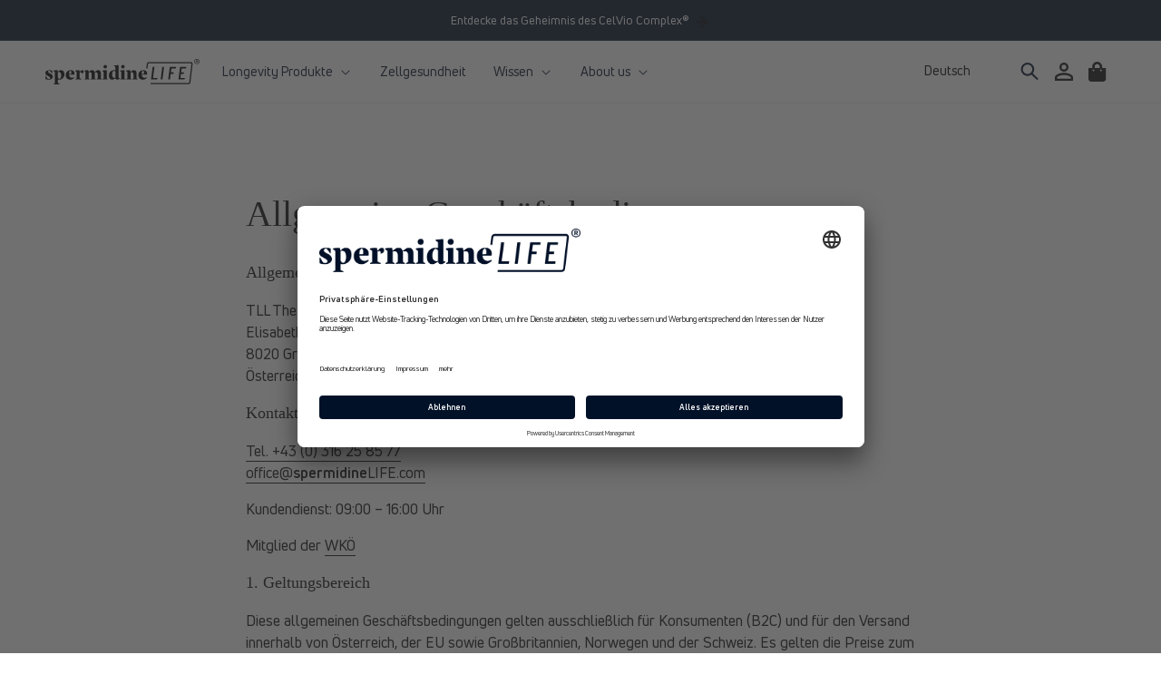

--- FILE ---
content_type: text/html; charset=utf-8
request_url: https://spermidinelife.com/de-cz/pages/terms-and-conditions
body_size: 52810
content:
<!doctype html>
<html class="no-js" lang="de">
  <head>
<meta name="uri-translation" content="on" />



            <!-- Google Tag Manager -->
<!--NO INDEX START-->




    
<!--NO INDEX END-->

<script>
    window.dataLayer = window.dataLayer || [];
</script>   
<script src="https://cdn-widgetsrepository.yotpo.com/v1/loader/ZncLIPRhb0QAuZDskSCsYOAvdAjZJsXwsPpeoVFa" async></script>

<script>(function(w,d,s,l,i){w[l]=w[l]||[];w[l].push({'gtm.start':
new Date().getTime(),event:'gtm.js'});var f=d.getElementsByTagName(s)[0],
j=d.createElement(s),dl=l!='dataLayer'?'&l='+l:'';j.async=true;j.src=
'https://www.googletagmanager.com/gtm.js?id='+i+dl;f.parentNode.insertBefore(j,f);
})(window,document,'script','dataLayer','GTM-PFG6LTW');</script>
            <!-- End Google Tag Manager -->

    <style>div#usercentrics-root {display:block; }</style>
<meta data-privacy-proxy-server='https://privacy-proxy-server.usercentrics.eu'>
<script type='application/javascript' src='https://privacy-proxy.usercentrics.eu/latest/uc-block.bundle.js'></script>
<script id='usercentrics-cmp' data-settings-id='6HySlcMdRTyUW4' data-settings-cache='9617213b79427e22fcab312b2cf500ff' src='https://app.usercentrics.eu/browser-ui/latest/bundle.js'></script>
    <meta charset="utf-8">
    <meta http-equiv="X-UA-Compatible" content="IE=edge">
    <meta name="viewport" content="width=device-width,initial-scale=1">
    <meta name="theme-color" content="">
    
   <!-- Hotjar Tracking Code for https://spermidinelife.com -->
<script>
    (function(h,o,t,j,a,r){
        h.hj=h.hj||function(){(h.hj.q=h.hj.q||[]).push(arguments)};
        h._hjSettings={hjid:3346827,hjsv:6};
        a=o.getElementsByTagName('head')[0];
        r=o.createElement('script');r.async=1;
        r.src=t+h._hjSettings.hjid+j+h._hjSettings.hjsv;
        a.appendChild(r);
    })(window,document,'https://static.hotjar.com/c/hotjar-','.js?sv=');
</script>

<link rel="apple-touch-icon" sizes="57x57" href="//spermidinelife.com/cdn/shop/t/97/assets/favicon_small.png?v=27262605037270493571741005926">
<link rel="apple-touch-icon" sizes="60x60" href="//spermidinelife.com/cdn/shop/t/97/assets/favicon_small.png?v=27262605037270493571741005926">
<link rel="apple-touch-icon" sizes="72x72" href="//spermidinelife.com/cdn/shop/t/97/assets/favicon_small.png?v=27262605037270493571741005926">
<link rel="apple-touch-icon" sizes="76x76" href="//spermidinelife.com/cdn/shop/t/97/assets/favicon_small.png?v=27262605037270493571741005926">
<link rel="apple-touch-icon" sizes="114x114" href="//spermidinelife.com/cdn/shop/t/97/assets/favicon_small.png?v=27262605037270493571741005926">
<link rel="apple-touch-icon" sizes="120x120" href="//spermidinelife.com/cdn/shop/t/97/assets/favicon_small.png?v=27262605037270493571741005926">
<link rel="apple-touch-icon" sizes="144x144" href="//spermidinelife.com/cdn/shop/t/97/assets/favicon_small.png?v=27262605037270493571741005926">
<link rel="apple-touch-icon" sizes="152x152" href="//spermidinelife.com/cdn/shop/t/97/assets/favicon_small.png?v=27262605037270493571741005926">
<link rel="apple-touch-icon" sizes="180x180" href="//spermidinelife.com/cdn/shop/t/97/assets/favicon_small.png?v=27262605037270493571741005926">
<link rel="icon" type="image/png" sizes="192x192"  href="//spermidinelife.com/cdn/shop/t/97/assets/favicon_small.png?v=27262605037270493571741005926">
<link rel="icon" type="image/png" sizes="32x32" href="//spermidinelife.com/cdn/shop/t/97/assets/favicon_small.png?v=27262605037270493571741005926">
<link rel="icon" type="image/png" sizes="96x96" href="//spermidinelife.com/cdn/shop/t/97/assets/favicon_small.png?v=27262605037270493571741005926">
<link rel="icon" type="image/png" sizes="16x16" href="//spermidinelife.com/cdn/shop/t/97/assets/favicon_small.png?v=27262605037270493571741005926">
<meta name="msapplication-TileColor" content="#001128">
<meta name="theme-color" content="#001128">
<link rel="canonical" href="https://spermidinelife.com/de-cz/pages/terms-and-conditions"><link rel="alternate" hreflang="de-at" href="https://spermidinelife.com//pages/terms-and-conditions"><link rel="alternate" hreflang="en" href="https://spermidinelife.com/en/pages/terms-and-conditions"><link rel="alternate" hreflang="de-de" href="https://spermidinelife.com/de-de/pages/terms-and-conditions"><link rel="alternate" hreflang="en-de" href="https://spermidinelife.com/en-de/pages/terms-and-conditions"><link rel="alternate" hreflang="de-ch" href="https://spermidinelife.com/de-ch/pages/terms-and-conditions"><link rel="alternate" hreflang="en-ch" href="https://spermidinelife.com/en-ch/pages/terms-and-conditions"><link rel="alternate" hreflang="de-be" href="https://spermidinelife.com/de-be/pages/terms-and-conditions"><link rel="alternate" hreflang="en-be" href="https://spermidinelife.com/en-be/pages/terms-and-conditions"><link rel="alternate" hreflang="de-dk" href="https://spermidinelife.com/de-dk/pages/terms-and-conditions"><link rel="alternate" hreflang="en-dk" href="https://spermidinelife.com/en-dk/pages/terms-and-conditions"><link rel="alternate" hreflang="de-ee" href="https://spermidinelife.com/de-ee/pages/terms-and-conditions"><link rel="alternate" hreflang="en-ee" href="https://spermidinelife.com/en-ee/pages/terms-and-conditions"><link rel="alternate" hreflang="de-fi" href="https://spermidinelife.com/de-fi/pages/terms-and-conditions"><link rel="alternate" hreflang="en-fi" href="https://spermidinelife.com/en-fi/pages/terms-and-conditions"><link rel="alternate" hreflang="de-fr" href="https://spermidinelife.com/de-fr/pages/terms-and-conditions"><link rel="alternate" hreflang="en-fr" href="https://spermidinelife.com/en-fr/pages/terms-and-conditions"><link rel="alternate" hreflang="de-gr" href="https://spermidinelife.com/de-gr/pages/terms-and-conditions"><link rel="alternate" hreflang="en-gr" href="https://spermidinelife.com/en-gr/pages/terms-and-conditions"><link rel="alternate" hreflang="de-ie" href="https://spermidinelife.com/de-ie/pages/terms-and-conditions"><link rel="alternate" hreflang="en-ie" href="https://spermidinelife.com/en-ie/pages/terms-and-conditions"><link rel="alternate" hreflang="de-it" href="https://spermidinelife.com/de-it/pages/terms-and-conditions"><link rel="alternate" hreflang="en-it" href="https://spermidinelife.com/en-it/pages/terms-and-conditions"><link rel="alternate" hreflang="de-hr" href="https://spermidinelife.com/de-hr/pages/terms-and-conditions"><link rel="alternate" hreflang="en-hr" href="https://spermidinelife.com/en-hr/pages/terms-and-conditions"><link rel="alternate" hreflang="de-lv" href="https://spermidinelife.com/de-lv/pages/terms-and-conditions"><link rel="alternate" hreflang="en-lv" href="https://spermidinelife.com/en-lv/pages/terms-and-conditions"><link rel="alternate" hreflang="de-lt" href="https://spermidinelife.com/de-lt/pages/terms-and-conditions"><link rel="alternate" hreflang="en-lt" href="https://spermidinelife.com/en-lt/pages/terms-and-conditions"><link rel="alternate" hreflang="de-lu" href="https://spermidinelife.com/de-lu/pages/terms-and-conditions"><link rel="alternate" hreflang="en-lu" href="https://spermidinelife.com/en-lu/pages/terms-and-conditions"><link rel="alternate" hreflang="de-mt" href="https://spermidinelife.com/de-mt/pages/terms-and-conditions"><link rel="alternate" hreflang="en-mt" href="https://spermidinelife.com/en-mt/pages/terms-and-conditions"><link rel="alternate" hreflang="de-nl" href="https://spermidinelife.com/de-nl/pages/terms-and-conditions"><link rel="alternate" hreflang="en-nl" href="https://spermidinelife.com/en-nl/pages/terms-and-conditions"><link rel="alternate" hreflang="de-pl" href="https://spermidinelife.com/de-pl/pages/terms-and-conditions"><link rel="alternate" hreflang="en-pl" href="https://spermidinelife.com/en-pl/pages/terms-and-conditions"><link rel="alternate" hreflang="de-pt" href="https://spermidinelife.com/de-pt/pages/terms-and-conditions"><link rel="alternate" hreflang="en-pt" href="https://spermidinelife.com/en-pt/pages/terms-and-conditions"><link rel="alternate" hreflang="de-ro" href="https://spermidinelife.com/de-ro/pages/terms-and-conditions"><link rel="alternate" hreflang="en-ro" href="https://spermidinelife.com/en-ro/pages/terms-and-conditions"><link rel="alternate" hreflang="de-se" href="https://spermidinelife.com/de-se/pages/terms-and-conditions"><link rel="alternate" hreflang="en-se" href="https://spermidinelife.com/en-se/pages/terms-and-conditions"><link rel="alternate" hreflang="de-sk" href="https://spermidinelife.com/de-sk/pages/terms-and-conditions"><link rel="alternate" hreflang="en-sk" href="https://spermidinelife.com/en-sk/pages/terms-and-conditions"><link rel="alternate" hreflang="de-si" href="https://spermidinelife.com/de-si/pages/terms-and-conditions"><link rel="alternate" hreflang="en-si" href="https://spermidinelife.com/en-si/pages/terms-and-conditions"><link rel="alternate" hreflang="de-es" href="https://spermidinelife.com/de-es/pages/terms-and-conditions"><link rel="alternate" hreflang="en-es" href="https://spermidinelife.com/en-es/pages/terms-and-conditions"><link rel="alternate" hreflang="en-cz" href="https://spermidinelife.com/en-cz/pages/terms-and-conditions"><link rel="alternate" hreflang="de-hu" href="https://spermidinelife.com/de-hu/pages/terms-and-conditions"><link rel="alternate" hreflang="en-hu" href="https://spermidinelife.com/en-hu/pages/terms-and-conditions"><link rel="alternate" hreflang="de-cy" href="https://spermidinelife.com/de-cy/pages/terms-and-conditions"><link rel="alternate" hreflang="en-cy" href="https://spermidinelife.com/en-cy/pages/terms-and-conditions"><link rel="alternate" hreflang="de-gb" href="https://spermidinelife.com/de-gb/pages/terms-and-conditions"><link rel="alternate" hreflang="en-gb" href="https://spermidinelife.com/en-gb/pages/terms-and-conditions"><link rel="alternate" hreflang="de-no" href="https://spermidinelife.com/de-no/pages/terms-and-conditions"><link rel="alternate" hreflang="en-no" href="https://spermidinelife.com/en-no/pages/terms-and-conditions"><link rel="preconnect" href="https://cdn.shopify.com" crossorigin><link rel="preconnect" href="https://fonts.shopifycdn.com" crossorigin>

    <link rel="preload" as="font" href="//spermidinelife.com/cdn/shop/t/97/assets/UniNeueBold.woff2?v=3016892768643697031741006109" type="font/woff2" crossorigin/>
<link rel="preload" as="font" href="//spermidinelife.com/cdn/shop/t/97/assets/UniNeueBold.woff?v=122126386977431221481741006108" type="font/woff" crossorigin/>
<link rel="preload" as="font" href="//spermidinelife.com/cdn/shop/t/97/assets/UniNeueBold-Italic.woff2?v=179554077646860253871741006107" type="font/woff2" crossorigin/>
<link rel="preload" as="font" href="//spermidinelife.com/cdn/shop/t/97/assets/UniNeueBold-Italic.woff?v=25686051553998488791741006106" type="font/woff" crossorigin/>
<link rel="preload" as="font" href="//spermidinelife.com/cdn/shop/t/97/assets/UniNeueRegular.woff2?v=143089607295681525501741006113" type="font/woff2" crossorigin/>
<link rel="preload" as="font" href="//spermidinelife.com/cdn/shop/t/97/assets/UniNeueRegular.woff?v=24742042632233778301741006112" type="font/woff" crossorigin/>
<link rel="preload" as="font" href="//spermidinelife.com/cdn/shop/t/97/assets/UniNeueRegular-Italic.woff2?v=156432380828549740081741006111" type="font/woff2" crossorigin/>
<link rel="preload" as="font" href="//spermidinelife.com/cdn/shop/t/97/assets/UniNeueRegular-Italic.woff?v=158656239259630650341741006110" type="font/woff" crossorigin/>

<link rel="preload" as="font" href="//spermidinelife.com/cdn/shop/t/97/assets/MillerHeadline-Bold.woff2?v=152474829471805807731741006041" type="font/woff2" crossorigin/>
<link rel="preload" as="font" href="//spermidinelife.com/cdn/shop/t/97/assets/MillerHeadline-Bold.woff?v=168912836647750130981741006041" type="font/woff" crossorigin/>
<link rel="preload" as="font" href="//spermidinelife.com/cdn/shop/t/97/assets/MillerHeadline-Roman.woff2?v=117584956487117591861741006043" type="font/woff2" crossorigin/>
<link rel="preload" as="font" href="//spermidinelife.com/cdn/shop/t/97/assets/MillerHeadline-Roman.woff?v=134258560004644634021741006042" type="font/woff" crossorigin/>

<style data-shopify>

  @font-face {
    font-family: 'MillerHeadline';
    src: url(//spermidinelife.com/cdn/shop/t/97/assets/MillerHeadline-Roman.woff2?v=117584956487117591861741006043) format('woff2'),
        url(//spermidinelife.com/cdn/shop/t/97/assets/MillerHeadline-Roman.woff?v=134258560004644634021741006042) format('woff');
    font-weight: normal;
    font-style: normal;
    font-display: swap;
  }

  @font-face {
    font-family: 'MillerHeadline';
    src: url(//spermidinelife.com/cdn/shop/t/97/assets/MillerHeadline-Bold.woff2?v=152474829471805807731741006041) format('woff2'),
        url(//spermidinelife.com/cdn/shop/t/97/assets/MillerHeadline-Bold.woff?v=168912836647750130981741006041) format('woff');
    font-weight: bold;
    font-style: normal;
    font-display: swap;
  }

  @font-face {
    font-family: 'Uni Neue';
    src: url(//spermidinelife.com/cdn/shop/t/97/assets/UniNeueRegular.woff2?v=143089607295681525501741006113) format('woff2'),
        url(//spermidinelife.com/cdn/shop/t/97/assets/UniNeueRegular.woff?v=24742042632233778301741006112) format('woff');
    font-weight: normal;
    font-style: normal;
    font-display: swap;
  }

  @font-face {
    font-family: 'Uni Neue';
    src: url(//spermidinelife.com/cdn/shop/t/97/assets/UniNeueRegular-Italic.woff2?v=156432380828549740081741006111) format('woff2'),
        url(//spermidinelife.com/cdn/shop/t/97/assets/UniNeueRegular-Italic.woff?v=158656239259630650341741006110) format('woff');
    font-weight: normal;
    font-style: italic;
    font-display: swap;
  }

  @font-face {
    font-family: 'Uni Neue';
    src: url(//spermidinelife.com/cdn/shop/t/97/assets/UniNeueBold.woff2?v=3016892768643697031741006109) format('woff2'),
        url(//spermidinelife.com/cdn/shop/t/97/assets/UniNeueBold.woff?v=122126386977431221481741006108) format('woff');
    font-weight: bold;
    font-style: normal;
    font-display: swap;
  }

  @font-face {
    font-family: 'Uni Neue';
    src: url(//spermidinelife.com/cdn/shop/t/97/assets/UniNeueBold-Italic.woff2?v=179554077646860253871741006107) format('woff2'),
        url(//spermidinelife.com/cdn/shop/t/97/assets/UniNeueBold-Italic.woff?v=25686051553998488791741006106) format('woff');
    font-weight: bold;
    font-style: italic;
    font-display: swap;
  }

</style>
<script src="https://ajax.googleapis.com/ajax/libs/jquery/3.6.3/jquery.min.js"></script>
<script src="https://cdnjs.cloudflare.com/ajax/libs/slick-carousel/1.9.0/slick.min.js"></script>
  <script>
  $(document).ready(function() {
  $('.logo-carousel').slick({
    slidesToShow: 6,
    slidesToScroll: 1,
    autoplay: true,
    autoplaySpeed: 3000,
    arrows: true,
    dots: false,
    pauseOnHover: false,
    responsive: [{
      breakpoint: 768,
      settings: {
        slidesToShow: 4
      }
    }, {
      breakpoint: 520,
      settings: {
        slidesToShow: 2
      }
    }]
  });
});
  </script>
    <script src="//spermidinelife.com/cdn/shop/t/97/assets/cart-side.js?v=53521960922237872361756899776" defer></script>
    <script src="//spermidinelife.com/cdn/shop/t/97/assets/cleave.min.js?v=76868591541345125111741005880" defer="defer"></script>
    <script src="//spermidinelife.com/cdn/shop/t/97/assets/global.js?v=133498385968064359871755866253" defer="defer"></script><script defer="defer">

  /**
    * Use this snippet to conditionally load javascript files
    */

  const loadScript = (source, beforeEl, async = true, defer = true) => {
    return new Promise((resolve, reject) => {
      let script = document.createElement('script');
      const prior = beforeEl || document.getElementsByTagName('script')[0];
      script.async = async;
      script.defer = defer;
      function onloadHander(_, isAbort) {
        if (isAbort || !script.readyState || /loaded|complete/.test(script.readyState)) {
          script.onload = null;
          script.onreadystatechange = null;
          script = undefined;
  
          if (isAbort) { reject(); } else { resolve(); }
        }
      }
      script.onload = onloadHander;
      script.onreadystatechange = onloadHander;
      script.src = source;
      prior.parentNode.insertBefore(script, prior);
    });
  }

  window.addEventListener('DOMContentLoaded', () => {

    /**
      * Handle horziontally scrolled images
      */
    if (document.querySelectorAll('[data-scroll-horizontally]').length > 0) {
      loadScript("//spermidinelife.com/cdn/shop/t/97/assets/horizontally-image-scrolling.js?v=175731020761029805041741005986");
    }

    /**
      * handle <a> Tags with # href
      */
    if (document.querySelectorAll('a[href*="#"]:not([href="#"])').length > 0) {
      loadScript("//spermidinelife.com/cdn/shop/t/97/assets/hash-links.js?v=50120885940450803881741005985");
    }

    /**
      * handle the global language switcher
      */
    if (document.querySelectorAll('language-switcher').length > 0) {
      loadScript("//spermidinelife.com/cdn/shop/t/97/assets/language-switcher.js?v=85620747250849342851741005995");
    }

  });

</script><script>window.performance && window.performance.mark && window.performance.mark('shopify.content_for_header.start');</script><meta name="google-site-verification" content="4BYZxAv6WzNNEDwEbRw-_Cg24gKBBRmNwhQIJ57b3F0">
<meta id="shopify-digital-wallet" name="shopify-digital-wallet" content="/61673013488/digital_wallets/dialog">
<meta name="shopify-checkout-api-token" content="68e0b7e1e57e5fa518e145548ef87d3a">
<meta id="in-context-paypal-metadata" data-shop-id="61673013488" data-venmo-supported="false" data-environment="production" data-locale="de_DE" data-paypal-v4="true" data-currency="CZK">
<link rel="alternate" hreflang="x-default" href="https://spermidinelife.com/pages/terms-and-conditions">
<link rel="alternate" hreflang="de-DE" href="https://spermidinelife.com/de-de/pages/terms-and-conditions">
<link rel="alternate" hreflang="en-DE" href="https://spermidinelife.com/en-de/pages/terms-and-conditions">
<link rel="alternate" hreflang="de-BE" href="https://spermidinelife.com/de-be/pages/terms-and-conditions">
<link rel="alternate" hreflang="en-BE" href="https://spermidinelife.com/en-be/pages/terms-and-conditions">
<link rel="alternate" hreflang="en-BG" href="https://spermidinelife.com/en-bg/pages/terms-and-conditions">
<link rel="alternate" hreflang="de-BG" href="https://spermidinelife.com/de-bg/pages/terms-and-conditions">
<link rel="alternate" hreflang="de-DK" href="https://spermidinelife.com/de-dk/pages/terms-and-conditions">
<link rel="alternate" hreflang="en-DK" href="https://spermidinelife.com/en-dk/pages/terms-and-conditions">
<link rel="alternate" hreflang="de-EE" href="https://spermidinelife.com/de-ee/pages/terms-and-conditions">
<link rel="alternate" hreflang="en-EE" href="https://spermidinelife.com/en-ee/pages/terms-and-conditions">
<link rel="alternate" hreflang="de-FI" href="https://spermidinelife.com/de-fi/pages/terms-and-conditions">
<link rel="alternate" hreflang="en-FI" href="https://spermidinelife.com/en-fi/pages/terms-and-conditions">
<link rel="alternate" hreflang="de-GR" href="https://spermidinelife.com/de-gr/pages/terms-and-conditions">
<link rel="alternate" hreflang="en-GR" href="https://spermidinelife.com/en-gr/pages/terms-and-conditions">
<link rel="alternate" hreflang="en-GB" href="https://spermidinelife.com/en-gb/pages/terms-and-conditions">
<link rel="alternate" hreflang="en-IE" href="https://spermidinelife.com/en-ie/pages/terms-and-conditions">
<link rel="alternate" hreflang="de-IE" href="https://spermidinelife.com/de-ie/pages/terms-and-conditions">
<link rel="alternate" hreflang="de-IT" href="https://spermidinelife.com/de-it/pages/terms-and-conditions">
<link rel="alternate" hreflang="en-IT" href="https://spermidinelife.com/en-it/pages/terms-and-conditions">
<link rel="alternate" hreflang="de-HR" href="https://spermidinelife.com/de-hr/pages/terms-and-conditions">
<link rel="alternate" hreflang="en-HR" href="https://spermidinelife.com/en-hr/pages/terms-and-conditions">
<link rel="alternate" hreflang="de-LV" href="https://spermidinelife.com/de-lv/pages/terms-and-conditions">
<link rel="alternate" hreflang="en-LV" href="https://spermidinelife.com/en-lv/pages/terms-and-conditions">
<link rel="alternate" hreflang="de-LT" href="https://spermidinelife.com/de-lt/pages/terms-and-conditions">
<link rel="alternate" hreflang="en-LT" href="https://spermidinelife.com/en-lt/pages/terms-and-conditions">
<link rel="alternate" hreflang="de-LU" href="https://spermidinelife.com/de-lu/pages/terms-and-conditions">
<link rel="alternate" hreflang="en-LU" href="https://spermidinelife.com/en-lu/pages/terms-and-conditions">
<link rel="alternate" hreflang="en-MT" href="https://spermidinelife.com/en-mt/pages/terms-and-conditions">
<link rel="alternate" hreflang="de-MT" href="https://spermidinelife.com/de-mt/pages/terms-and-conditions">
<link rel="alternate" hreflang="de-NL" href="https://spermidinelife.com/de-nl/pages/terms-and-conditions">
<link rel="alternate" hreflang="en-NL" href="https://spermidinelife.com/en-nl/pages/terms-and-conditions">
<link rel="alternate" hreflang="de-PL" href="https://spermidinelife.com/de-pl/pages/terms-and-conditions">
<link rel="alternate" hreflang="en-PL" href="https://spermidinelife.com/en-pl/pages/terms-and-conditions">
<link rel="alternate" hreflang="de-PT" href="https://spermidinelife.com/de-pt/pages/terms-and-conditions">
<link rel="alternate" hreflang="en-PT" href="https://spermidinelife.com/en-pt/pages/terms-and-conditions">
<link rel="alternate" hreflang="de-RO" href="https://spermidinelife.com/de-ro/pages/terms-and-conditions">
<link rel="alternate" hreflang="en-RO" href="https://spermidinelife.com/en-ro/pages/terms-and-conditions">
<link rel="alternate" hreflang="de-SE" href="https://spermidinelife.com/de-se/pages/terms-and-conditions">
<link rel="alternate" hreflang="en-SE" href="https://spermidinelife.com/en-se/pages/terms-and-conditions">
<link rel="alternate" hreflang="de-CH" href="https://spermidinelife.com/de-ch/pages/terms-and-conditions">
<link rel="alternate" hreflang="en-CH" href="https://spermidinelife.com/en-ch/pages/terms-and-conditions">
<link rel="alternate" hreflang="de-SK" href="https://spermidinelife.com/de-sk/pages/terms-and-conditions">
<link rel="alternate" hreflang="en-SK" href="https://spermidinelife.com/en-sk/pages/terms-and-conditions">
<link rel="alternate" hreflang="de-SI" href="https://spermidinelife.com/de-si/pages/terms-and-conditions">
<link rel="alternate" hreflang="en-SI" href="https://spermidinelife.com/en-si/pages/terms-and-conditions">
<link rel="alternate" hreflang="es-ES" href="https://spermidinelife.com/es-es/pages/terms-and-conditions">
<link rel="alternate" hreflang="en-ES" href="https://spermidinelife.com/en-es/pages/terms-and-conditions">
<link rel="alternate" hreflang="de-ES" href="https://spermidinelife.com/de-es/pages/terms-and-conditions">
<link rel="alternate" hreflang="de-CZ" href="https://spermidinelife.com/de-cz/pages/terms-and-conditions">
<link rel="alternate" hreflang="en-CZ" href="https://spermidinelife.com/en-cz/pages/terms-and-conditions">
<link rel="alternate" hreflang="de-CY" href="https://spermidinelife.com/de-cy/pages/terms-and-conditions">
<link rel="alternate" hreflang="en-CY" href="https://spermidinelife.com/en-cy/pages/terms-and-conditions">
<link rel="alternate" hreflang="de-LI" href="https://spermidinelife.com/de-li/pages/terms-and-conditions">
<link rel="alternate" hreflang="en-LI" href="https://spermidinelife.com/en-li/pages/terms-and-conditions">
<link rel="alternate" hreflang="de-NO" href="https://spermidinelife.com/de-no/pages/terms-and-conditions">
<link rel="alternate" hreflang="en-NO" href="https://spermidinelife.com/en-no/pages/terms-and-conditions">
<link rel="alternate" hreflang="de-FR" href="https://spermidinelife.com/de-fr/pages/terms-and-conditions">
<link rel="alternate" hreflang="en-FR" href="https://spermidinelife.com/en-fr/pages/terms-and-conditions">
<link rel="alternate" hreflang="de-HU" href="https://spermidinelife.com/de-hu/pages/terms-and-conditions">
<link rel="alternate" hreflang="en-HU" href="https://spermidinelife.com/en-hu/pages/terms-and-conditions">
<link rel="alternate" hreflang="de-AT" href="https://spermidinelife.com/pages/terms-and-conditions">
<link rel="alternate" hreflang="es-AT" href="https://spermidinelife.com/es/pages/terms-and-conditions">
<link rel="alternate" hreflang="en-AT" href="https://spermidinelife.com/en/pages/terms-and-conditions">
<script async="async" src="/checkouts/internal/preloads.js?locale=de-CZ"></script>
<link rel="preconnect" href="https://shop.app" crossorigin="anonymous">
<script async="async" src="https://shop.app/checkouts/internal/preloads.js?locale=de-CZ&shop_id=61673013488" crossorigin="anonymous"></script>
<script id="apple-pay-shop-capabilities" type="application/json">{"shopId":61673013488,"countryCode":"AT","currencyCode":"CZK","merchantCapabilities":["supports3DS"],"merchantId":"gid:\/\/shopify\/Shop\/61673013488","merchantName":"spermidineLIFE®","requiredBillingContactFields":["postalAddress","email"],"requiredShippingContactFields":["postalAddress","email"],"shippingType":"shipping","supportedNetworks":["visa","maestro","masterCard","amex"],"total":{"type":"pending","label":"spermidineLIFE®","amount":"1.00"},"shopifyPaymentsEnabled":true,"supportsSubscriptions":true}</script>
<script id="shopify-features" type="application/json">{"accessToken":"68e0b7e1e57e5fa518e145548ef87d3a","betas":["rich-media-storefront-analytics"],"domain":"spermidinelife.com","predictiveSearch":true,"shopId":61673013488,"locale":"de"}</script>
<script>var Shopify = Shopify || {};
Shopify.shop = "longevitylabs-eu.myshopify.com";
Shopify.locale = "de";
Shopify.currency = {"active":"CZK","rate":"24.834348"};
Shopify.country = "CZ";
Shopify.theme = {"name":"spermidineLIFE.com - LIVE","id":181081833819,"schema_name":"Dawn","schema_version":"3.0.0","theme_store_id":null,"role":"main"};
Shopify.theme.handle = "null";
Shopify.theme.style = {"id":null,"handle":null};
Shopify.cdnHost = "spermidinelife.com/cdn";
Shopify.routes = Shopify.routes || {};
Shopify.routes.root = "/de-cz/";</script>
<script type="module">!function(o){(o.Shopify=o.Shopify||{}).modules=!0}(window);</script>
<script>!function(o){function n(){var o=[];function n(){o.push(Array.prototype.slice.apply(arguments))}return n.q=o,n}var t=o.Shopify=o.Shopify||{};t.loadFeatures=n(),t.autoloadFeatures=n()}(window);</script>
<script>
  window.ShopifyPay = window.ShopifyPay || {};
  window.ShopifyPay.apiHost = "shop.app\/pay";
  window.ShopifyPay.redirectState = null;
</script>
<script id="shop-js-analytics" type="application/json">{"pageType":"page"}</script>
<script defer="defer" async type="module" src="//spermidinelife.com/cdn/shopifycloud/shop-js/modules/v2/client.init-shop-cart-sync_kxAhZfSm.de.esm.js"></script>
<script defer="defer" async type="module" src="//spermidinelife.com/cdn/shopifycloud/shop-js/modules/v2/chunk.common_5BMd6ono.esm.js"></script>
<script type="module">
  await import("//spermidinelife.com/cdn/shopifycloud/shop-js/modules/v2/client.init-shop-cart-sync_kxAhZfSm.de.esm.js");
await import("//spermidinelife.com/cdn/shopifycloud/shop-js/modules/v2/chunk.common_5BMd6ono.esm.js");

  window.Shopify.SignInWithShop?.initShopCartSync?.({"fedCMEnabled":true,"windoidEnabled":true});

</script>
<script>
  window.Shopify = window.Shopify || {};
  if (!window.Shopify.featureAssets) window.Shopify.featureAssets = {};
  window.Shopify.featureAssets['shop-js'] = {"shop-cart-sync":["modules/v2/client.shop-cart-sync_81xuAXRO.de.esm.js","modules/v2/chunk.common_5BMd6ono.esm.js"],"init-fed-cm":["modules/v2/client.init-fed-cm_B2l2C8gd.de.esm.js","modules/v2/chunk.common_5BMd6ono.esm.js"],"shop-button":["modules/v2/client.shop-button_DteRmTIv.de.esm.js","modules/v2/chunk.common_5BMd6ono.esm.js"],"init-windoid":["modules/v2/client.init-windoid_BrVTPDHy.de.esm.js","modules/v2/chunk.common_5BMd6ono.esm.js"],"shop-cash-offers":["modules/v2/client.shop-cash-offers_uZhaqfcC.de.esm.js","modules/v2/chunk.common_5BMd6ono.esm.js","modules/v2/chunk.modal_DhTZgVSk.esm.js"],"shop-toast-manager":["modules/v2/client.shop-toast-manager_lTRStNPf.de.esm.js","modules/v2/chunk.common_5BMd6ono.esm.js"],"init-shop-email-lookup-coordinator":["modules/v2/client.init-shop-email-lookup-coordinator_BhyMm2Vh.de.esm.js","modules/v2/chunk.common_5BMd6ono.esm.js"],"pay-button":["modules/v2/client.pay-button_uIj7-e2V.de.esm.js","modules/v2/chunk.common_5BMd6ono.esm.js"],"avatar":["modules/v2/client.avatar_BTnouDA3.de.esm.js"],"init-shop-cart-sync":["modules/v2/client.init-shop-cart-sync_kxAhZfSm.de.esm.js","modules/v2/chunk.common_5BMd6ono.esm.js"],"shop-login-button":["modules/v2/client.shop-login-button_hqVUT9QF.de.esm.js","modules/v2/chunk.common_5BMd6ono.esm.js","modules/v2/chunk.modal_DhTZgVSk.esm.js"],"init-customer-accounts-sign-up":["modules/v2/client.init-customer-accounts-sign-up_0Oyvgx7Z.de.esm.js","modules/v2/client.shop-login-button_hqVUT9QF.de.esm.js","modules/v2/chunk.common_5BMd6ono.esm.js","modules/v2/chunk.modal_DhTZgVSk.esm.js"],"init-shop-for-new-customer-accounts":["modules/v2/client.init-shop-for-new-customer-accounts_DojLPa1w.de.esm.js","modules/v2/client.shop-login-button_hqVUT9QF.de.esm.js","modules/v2/chunk.common_5BMd6ono.esm.js","modules/v2/chunk.modal_DhTZgVSk.esm.js"],"init-customer-accounts":["modules/v2/client.init-customer-accounts_DWlFj6gc.de.esm.js","modules/v2/client.shop-login-button_hqVUT9QF.de.esm.js","modules/v2/chunk.common_5BMd6ono.esm.js","modules/v2/chunk.modal_DhTZgVSk.esm.js"],"shop-follow-button":["modules/v2/client.shop-follow-button_BEIcZOGj.de.esm.js","modules/v2/chunk.common_5BMd6ono.esm.js","modules/v2/chunk.modal_DhTZgVSk.esm.js"],"lead-capture":["modules/v2/client.lead-capture_BSpzCmmh.de.esm.js","modules/v2/chunk.common_5BMd6ono.esm.js","modules/v2/chunk.modal_DhTZgVSk.esm.js"],"checkout-modal":["modules/v2/client.checkout-modal_8HiTfxyj.de.esm.js","modules/v2/chunk.common_5BMd6ono.esm.js","modules/v2/chunk.modal_DhTZgVSk.esm.js"],"shop-login":["modules/v2/client.shop-login_Fe0VhLV0.de.esm.js","modules/v2/chunk.common_5BMd6ono.esm.js","modules/v2/chunk.modal_DhTZgVSk.esm.js"],"payment-terms":["modules/v2/client.payment-terms_C8PkVPzh.de.esm.js","modules/v2/chunk.common_5BMd6ono.esm.js","modules/v2/chunk.modal_DhTZgVSk.esm.js"]};
</script>
<script>(function() {
  var isLoaded = false;
  function asyncLoad() {
    if (isLoaded) return;
    isLoaded = true;
    var urls = ["https:\/\/static.rechargecdn.com\/assets\/js\/widget.min.js?shop=longevitylabs-eu.myshopify.com","https:\/\/shy.elfsight.com\/p\/platform.js?shop=longevitylabs-eu.myshopify.com","https:\/\/cdn.hyj.mobi\/d\/relevanz.js?cid=13463\u0026custid=21964\u0026shop=longevitylabs-eu.myshopify.com","https:\/\/config.gorgias.chat\/bundle-loader\/01GYCCNBBFNE0NCAVW4KAW00CG?source=shopify1click\u0026shop=longevitylabs-eu.myshopify.com","https:\/\/d1639lhkj5l89m.cloudfront.net\/js\/storefront\/uppromote.js?shop=longevitylabs-eu.myshopify.com","https:\/\/cdn.nfcube.com\/instafeed-7f08ae88f46553df011b3e404046891a.js?shop=longevitylabs-eu.myshopify.com","\/\/cdn.shopify.com\/proxy\/6c1e186bdf0d874476a13708159c2674b7e290705a437ba1705aa6177f042088\/spfy-pxl.archive-digger.com\/assets\/script_tag.js?shopId=longevitylabs-eu.myshopify.com\u0026taboolaId=1597296\u0026espd=true\u0026ecav=true\u0026eh=true\u0026ess=true\u0026ep=true\u0026eatc=true\u0026eprv=true\u0026ecv=true\u0026epv=true\u0026esc=true\u0026shop=longevitylabs-eu.myshopify.com\u0026sp-cache-control=cHVibGljLCBtYXgtYWdlPTkwMA","https:\/\/ecommplugins-scripts.trustpilot.com\/v2.1\/js\/header.min.js?settings=eyJrZXkiOiIzVlJ0Q05aY3VrUG9rNjhKIiwicyI6InNrdSJ9\u0026shop=longevitylabs-eu.myshopify.com","https:\/\/ecommplugins-scripts.trustpilot.com\/v2.1\/js\/success.min.js?settings=eyJrZXkiOiIzVlJ0Q05aY3VrUG9rNjhKIiwicyI6InNrdSIsInQiOlsib3JkZXJzL2Z1bGZpbGxlZCJdLCJ2IjoiIiwiYSI6IiJ9\u0026shop=longevitylabs-eu.myshopify.com","https:\/\/ecommplugins-trustboxsettings.trustpilot.com\/longevitylabs-eu.myshopify.com.js?settings=1761225089590\u0026shop=longevitylabs-eu.myshopify.com","https:\/\/widget.trustpilot.com\/bootstrap\/v5\/tp.widget.sync.bootstrap.min.js?shop=longevitylabs-eu.myshopify.com","https:\/\/cdn.9gtb.com\/loader.js?g_cvt_id=dcfdf906-8b97-4218-83af-82194b4a675f\u0026shop=longevitylabs-eu.myshopify.com","https:\/\/cdn.shopify.com\/s\/files\/1\/0616\/7301\/3488\/t\/97\/assets\/yoast-active-script.js?v=1741006116\u0026shop=longevitylabs-eu.myshopify.com"];
    for (var i = 0; i < urls.length; i++) {
      var s = document.createElement('script');
      s.type = 'text/javascript';
      s.async = true;
      s.src = urls[i];
      var x = document.getElementsByTagName('script')[0];
      x.parentNode.insertBefore(s, x);
    }
  };
  if(window.attachEvent) {
    window.attachEvent('onload', asyncLoad);
  } else {
    window.addEventListener('load', asyncLoad, false);
  }
})();</script>
<script id="__st">var __st={"a":61673013488,"offset":3600,"reqid":"b5c55965-2567-4469-8e34-62964b7e4160-1768997960","pageurl":"spermidinelife.com\/de-cz\/pages\/terms-and-conditions","s":"pages-95761105136","u":"909e439a9d62","p":"page","rtyp":"page","rid":95761105136};</script>
<script>window.ShopifyPaypalV4VisibilityTracking = true;</script>
<script id="form-persister">!function(){'use strict';const t='contact',e='new_comment',n=[[t,t],['blogs',e],['comments',e],[t,'customer']],o='password',r='form_key',c=['recaptcha-v3-token','g-recaptcha-response','h-captcha-response',o],s=()=>{try{return window.sessionStorage}catch{return}},i='__shopify_v',u=t=>t.elements[r],a=function(){const t=[...n].map((([t,e])=>`form[action*='/${t}']:not([data-nocaptcha='true']) input[name='form_type'][value='${e}']`)).join(',');var e;return e=t,()=>e?[...document.querySelectorAll(e)].map((t=>t.form)):[]}();function m(t){const e=u(t);a().includes(t)&&(!e||!e.value)&&function(t){try{if(!s())return;!function(t){const e=s();if(!e)return;const n=u(t);if(!n)return;const o=n.value;o&&e.removeItem(o)}(t);const e=Array.from(Array(32),(()=>Math.random().toString(36)[2])).join('');!function(t,e){u(t)||t.append(Object.assign(document.createElement('input'),{type:'hidden',name:r})),t.elements[r].value=e}(t,e),function(t,e){const n=s();if(!n)return;const r=[...t.querySelectorAll(`input[type='${o}']`)].map((({name:t})=>t)),u=[...c,...r],a={};for(const[o,c]of new FormData(t).entries())u.includes(o)||(a[o]=c);n.setItem(e,JSON.stringify({[i]:1,action:t.action,data:a}))}(t,e)}catch(e){console.error('failed to persist form',e)}}(t)}const f=t=>{if('true'===t.dataset.persistBound)return;const e=function(t,e){const n=function(t){return'function'==typeof t.submit?t.submit:HTMLFormElement.prototype.submit}(t).bind(t);return function(){let t;return()=>{t||(t=!0,(()=>{try{e(),n()}catch(t){(t=>{console.error('form submit failed',t)})(t)}})(),setTimeout((()=>t=!1),250))}}()}(t,(()=>{m(t)}));!function(t,e){if('function'==typeof t.submit&&'function'==typeof e)try{t.submit=e}catch{}}(t,e),t.addEventListener('submit',(t=>{t.preventDefault(),e()})),t.dataset.persistBound='true'};!function(){function t(t){const e=(t=>{const e=t.target;return e instanceof HTMLFormElement?e:e&&e.form})(t);e&&m(e)}document.addEventListener('submit',t),document.addEventListener('DOMContentLoaded',(()=>{const e=a();for(const t of e)f(t);var n;n=document.body,new window.MutationObserver((t=>{for(const e of t)if('childList'===e.type&&e.addedNodes.length)for(const t of e.addedNodes)1===t.nodeType&&'FORM'===t.tagName&&a().includes(t)&&f(t)})).observe(n,{childList:!0,subtree:!0,attributes:!1}),document.removeEventListener('submit',t)}))}()}();</script>
<script integrity="sha256-4kQ18oKyAcykRKYeNunJcIwy7WH5gtpwJnB7kiuLZ1E=" data-source-attribution="shopify.loadfeatures" defer="defer" src="//spermidinelife.com/cdn/shopifycloud/storefront/assets/storefront/load_feature-a0a9edcb.js" crossorigin="anonymous"></script>
<script crossorigin="anonymous" defer="defer" src="//spermidinelife.com/cdn/shopifycloud/storefront/assets/shopify_pay/storefront-65b4c6d7.js?v=20250812"></script>
<script data-source-attribution="shopify.dynamic_checkout.dynamic.init">var Shopify=Shopify||{};Shopify.PaymentButton=Shopify.PaymentButton||{isStorefrontPortableWallets:!0,init:function(){window.Shopify.PaymentButton.init=function(){};var t=document.createElement("script");t.src="https://spermidinelife.com/cdn/shopifycloud/portable-wallets/latest/portable-wallets.de.js",t.type="module",document.head.appendChild(t)}};
</script>
<script data-source-attribution="shopify.dynamic_checkout.buyer_consent">
  function portableWalletsHideBuyerConsent(e){var t=document.getElementById("shopify-buyer-consent"),n=document.getElementById("shopify-subscription-policy-button");t&&n&&(t.classList.add("hidden"),t.setAttribute("aria-hidden","true"),n.removeEventListener("click",e))}function portableWalletsShowBuyerConsent(e){var t=document.getElementById("shopify-buyer-consent"),n=document.getElementById("shopify-subscription-policy-button");t&&n&&(t.classList.remove("hidden"),t.removeAttribute("aria-hidden"),n.addEventListener("click",e))}window.Shopify?.PaymentButton&&(window.Shopify.PaymentButton.hideBuyerConsent=portableWalletsHideBuyerConsent,window.Shopify.PaymentButton.showBuyerConsent=portableWalletsShowBuyerConsent);
</script>
<script data-source-attribution="shopify.dynamic_checkout.cart.bootstrap">document.addEventListener("DOMContentLoaded",(function(){function t(){return document.querySelector("shopify-accelerated-checkout-cart, shopify-accelerated-checkout")}if(t())Shopify.PaymentButton.init();else{new MutationObserver((function(e,n){t()&&(Shopify.PaymentButton.init(),n.disconnect())})).observe(document.body,{childList:!0,subtree:!0})}}));
</script>
<link id="shopify-accelerated-checkout-styles" rel="stylesheet" media="screen" href="https://spermidinelife.com/cdn/shopifycloud/portable-wallets/latest/accelerated-checkout-backwards-compat.css" crossorigin="anonymous">
<style id="shopify-accelerated-checkout-cart">
        #shopify-buyer-consent {
  margin-top: 1em;
  display: inline-block;
  width: 100%;
}

#shopify-buyer-consent.hidden {
  display: none;
}

#shopify-subscription-policy-button {
  background: none;
  border: none;
  padding: 0;
  text-decoration: underline;
  font-size: inherit;
  cursor: pointer;
}

#shopify-subscription-policy-button::before {
  box-shadow: none;
}

      </style>
<script id="sections-script" data-sections="header,footer" defer="defer" src="//spermidinelife.com/cdn/shop/t/97/compiled_assets/scripts.js?v=47225"></script>
<script>window.performance && window.performance.mark && window.performance.mark('shopify.content_for_header.end');</script>


    <style data-shopify>
      @font-face {
  font-family: Assistant;
  font-weight: 400;
  font-style: normal;
  font-display: swap;
  src: url("//spermidinelife.com/cdn/fonts/assistant/assistant_n4.9120912a469cad1cc292572851508ca49d12e768.woff2") format("woff2"),
       url("//spermidinelife.com/cdn/fonts/assistant/assistant_n4.6e9875ce64e0fefcd3f4446b7ec9036b3ddd2985.woff") format("woff");
}

      @font-face {
  font-family: Assistant;
  font-weight: 700;
  font-style: normal;
  font-display: swap;
  src: url("//spermidinelife.com/cdn/fonts/assistant/assistant_n7.bf44452348ec8b8efa3aa3068825305886b1c83c.woff2") format("woff2"),
       url("//spermidinelife.com/cdn/fonts/assistant/assistant_n7.0c887fee83f6b3bda822f1150b912c72da0f7b64.woff") format("woff");
}

      
      
      @font-face {
  font-family: Assistant;
  font-weight: 400;
  font-style: normal;
  font-display: swap;
  src: url("//spermidinelife.com/cdn/fonts/assistant/assistant_n4.9120912a469cad1cc292572851508ca49d12e768.woff2") format("woff2"),
       url("//spermidinelife.com/cdn/fonts/assistant/assistant_n4.6e9875ce64e0fefcd3f4446b7ec9036b3ddd2985.woff") format("woff");
}


      :root {
        --font-body-family: 'Uni Neue', sans-serif;
        /* --font-body-family: Assistant, sans-serif; */
        --font-body-style: normal;
        --font-body-weight: 400;

        --font-heading-family: 'MillerHeadline', sans-serif;
        /* --font-heading-family: Assistant, sans-serif; */
        --font-heading-style: normal;
        --font-heading-weight: 400;

        --font-body-scale: 1.0;
        --font-heading-scale: 1.0;

        --color-base-text: 18, 18, 18;
        --color-shadow: 18, 18, 18;
        --color-base-background-1: 255, 255, 255;
        --color-base-background-2: 243, 243, 243;
        --color-base-solid-button-labels: 255, 255, 255;
        --color-base-outline-button-labels: 18, 18, 18;
        --color-base-accent-1: 0, 17, 40;
        --color-base-accent-2: 227, 227, 227;
        --payment-terms-background-color: #FFFFFF;

        --gradient-base-background-1: #FFFFFF;
        --gradient-base-background-2: #F3F3F3;
        --gradient-base-accent-1: #001128;
        --gradient-base-accent-2: #e3e3e3;

        --media-padding: px;
        --media-border-opacity: 0.05;
        --media-border-width: 0px;
        --media-radius: 0px;
        --media-shadow-opacity: 0.0;
        --media-shadow-horizontal-offset: 0px;
        --media-shadow-vertical-offset: 0px;
        --media-shadow-blur-radius: 0px;

        --page-width: 140rem;
        --page-width-margin: 0rem;

        --section-padding-top-bottom--phone: 40px;
        --section-padding-top-bottom--tablet: 96px;
        --section-padding-top-bottom--desktop: 96px;

        --section-margin-top-bottom--phone: 40px;
        --section-margin-top-bottom--tablet: 96px;
        --section-margin-top-bottom--desktop: 96px;

        --card-image-padding: 0.0rem;
        --card-corner-radius: 0.0rem;
        --card-text-alignment: left;
        --card-border-width: 0.0rem;
        --card-border-opacity: 0.0;
        --card-shadow-opacity: 0.1;
        --card-shadow-horizontal-offset: 0.0rem;
        --card-shadow-vertical-offset: 0.0rem;
        --card-shadow-blur-radius: 0.0rem;

        --badge-corner-radius: 4.0rem;

        --popup-border-width: 1px;
        --popup-border-opacity: 0.1;
        --popup-corner-radius: 0px;
        --popup-shadow-opacity: 0.0;
        --popup-shadow-horizontal-offset: 0px;
        --popup-shadow-vertical-offset: 0px;
        --popup-shadow-blur-radius: 0px;

        --drawer-border-width: 1px;
        --drawer-border-opacity: 0.1;
        --drawer-shadow-opacity: 0.0;
        --drawer-shadow-horizontal-offset: 0px;
        --drawer-shadow-vertical-offset: 0px;
        --drawer-shadow-blur-radius: 0px;

        --spacing-sections-desktop: 0px;
        --spacing-sections-mobile: 0px;

        --grid-desktop-vertical-spacing: 8px;
        --grid-desktop-horizontal-spacing: 8px;
        --grid-mobile-vertical-spacing: 4px;
        --grid-mobile-horizontal-spacing: 4px;

        --text-boxes-border-opacity: 0.0;
        --text-boxes-border-width: 0px;
        --text-boxes-radius: 0px;
        --text-boxes-shadow-opacity: 0.0;
        --text-boxes-shadow-horizontal-offset: 0px;
        --text-boxes-shadow-vertical-offset: 0px;
        --text-boxes-shadow-blur-radius: 0px;

        --buttons-radius: 36px;
        --buttons-radius-outset: 37px;
        --buttons-border-width: 1px;
        --buttons-border-opacity: 1.0;
        --buttons-shadow-opacity: 0.0;
        --buttons-shadow-horizontal-offset: 0px;
        --buttons-shadow-vertical-offset: 0px;
        --buttons-shadow-blur-radius: 0px;
        --buttons-border-offset: 0.3px;

        --inputs-radius: 24px;
        --inputs-border-width: 1px;
        --inputs-border-opacity: 0.55;
        --inputs-shadow-opacity: 0.0;
        --inputs-shadow-horizontal-offset: 0px;
        --inputs-margin-offset: 0px;
        --inputs-shadow-vertical-offset: 0px;
        --inputs-shadow-blur-radius: 0px;
        --inputs-radius-outset: 25px;

        --variant-pills-radius: 40px;
        --variant-pills-border-width: 1px;
        --variant-pills-border-opacity: 0.55;
        --variant-pills-shadow-opacity: 0.0;
        --variant-pills-shadow-horizontal-offset: 0px;
        --variant-pills-shadow-vertical-offset: 0px;
        --variant-pills-shadow-blur-radius: 0px;

        --spermidine-dark: #001128;
        --spermidine-dark-rgb: 0, 17, 40;
        --spermidine-yellow: #ffcd46;
        --spermidine-yellow-rgb: 255, 205, 70;
        --spermidine-sale: #a94442;
        --spermidine-sale-rgb: 169, 68, 66;

        --custom-color-badge-background: 255, 241, 47;
        --custom-color-badge-text: 0, 0, 0;
      }

      *,
      *::before,
      *::after {
        box-sizing: inherit;
      }

      html {
        box-sizing: border-box;
        font-size: calc(var(--font-body-scale) * 62.5%);
        height: 100%;
      }

      body {
        display: grid;
        grid-template-rows: auto auto 1fr auto;
        grid-template-columns: 100%;
        min-height: 100%;
        margin: 0;
        font-size: 1.5rem;
        /* letter-spacing: 0.06rem; */
        line-height: 24px;
        font-family: var(--font-body-family);
        font-style: var(--font-body-style);
        font-weight: var(--font-body-weight);
        -webkit-font-smoothing: antialiased;
        -moz-osx-font-smoothing: grayscale;
      }

      @media screen and (min-width: 750px) {
        body {
          font-size: 1.6rem;
        }
      }

      #MainContent {
        position: relative;
      }
    </style>

    <link href="//spermidinelife.com/cdn/shop/t/97/assets/base.css?v=136613469678375490611756822860" rel="stylesheet" type="text/css" media="all" />
<link rel="preload" as="font" href="//spermidinelife.com/cdn/fonts/assistant/assistant_n4.9120912a469cad1cc292572851508ca49d12e768.woff2" type="font/woff2" crossorigin><link rel="preload" as="font" href="//spermidinelife.com/cdn/fonts/assistant/assistant_n4.9120912a469cad1cc292572851508ca49d12e768.woff2" type="font/woff2" crossorigin><link rel="stylesheet" href="//spermidinelife.com/cdn/shop/t/97/assets/component-predictive-search.css?v=68080327358366161441741005905" media="print" onload="this.media='all'">

<script>

  window.dataLayer = window.dataLayer || [];

  window.dataLayer.push({
    random: Math.random().toString(36).substr(2,9),
    timestamp: new Date().getTime(),
    page_type: "page",
    shopify_domain: "longevitylabs-eu.myshopify.com",
    shop_url: "https://spermidinelife.com",
    locale: window.Shopify.locale,
    country: window.Shopify.country
  });

  window.dataLayer.push({
            "visitorType": "Guest",
            "customerLoggedIn": false
        });

  document.addEventListener('DOMContentLoaded', e => {
    document.querySelectorAll('a[href*="/products/"]').forEach(a => {
      if (a.closest('sticky-header')) return;
      let productCard = a.querySelector('product-card');
      productCard = !productCard ? a.closest('product-card') : productCard;
      if (!productCard) return;
      let productForm = productCard.querySelector('product-form');
      if (!productForm) return;
      a.addEventListener('click', e => {
        try {
          const itemDataLayer = JSON.parse(productForm.querySelector('[data-item-data-layer]').innerHTML);
          window.dataLayer.push({ ecommerce: null });
          window.dataLayer.push({
            event: "select_item",
            ecommerce: {
                items: [itemDataLayer]
            }
          });
        } catch(err) { }
      });
    })
  });

  document.addEventListener('add_to_cart', e => {
    try {
      window.dataLayer.push({ ecommerce: null });
      window.dataLayer.push({
        event: "add_to_cart",
        ecommerce: {
            items: [e.payload]
        }
      });
    } catch(err) { }
  });

  document.addEventListener('remove_from_cart', e => {
    try {
      window.dataLayer.push({ ecommerce: null });
      window.dataLayer.push({
        event: "remove_from_cart",
        ecommerce: {
            items: [e.payload]
        }
      });
    } catch(err) { }
  });

  

  

  

  

</script>
    

    <link href="//spermidinelife.com/cdn/shop/t/97/assets/custom.css?v=23354864070859656141741005918" rel="stylesheet" type="text/css" media="all" />

    <script>document.documentElement.className = document.documentElement.className.replace('no-js', 'js');
    if (Shopify.designMode) {
      document.documentElement.classList.add('shopify-design-mode');
    }
    </script>
    <script>
      function waitForCustomerReferralLoaded(a, b = 100) {
        const c = setInterval(function () {
          "undefined" != typeof uppromoteCustomerReferral && (a(), clearInterval(c));
        }, b);
        setTimeout(function () {
          clearInterval(c);
        }, 5e3);
      }
      function waitElementLoaded(a, b, c = 100) {
        const d = setInterval(function () {
          const c = document.querySelector(a);
          c && (b(), clearInterval(d));
        }, c);
        setTimeout(function () {
          clearInterval(d);
        }, 5e3);
      }
      const customerReferralItemSelector = `#sca_customer_refer_email`; // Cái selector này lúc đó phải dò ở shop khách xem là gì để thay đổi tương ứng cho hợp lý nhá
      waitElementLoaded(customerReferralItemSelector, function () {
        waitForCustomerReferralLoaded(function () {
           document.getElementById('sca_customer_refer_email').placeholder = 'Deine E-Mail Adresse';
        });
      });
    </script>
  






















<div class="evm-wiser-popup-mainsection"></div>	<!-- BEGIN app block: shopify://apps/klaviyo-email-marketing-sms/blocks/klaviyo-onsite-embed/2632fe16-c075-4321-a88b-50b567f42507 -->












  <script async src="https://static.klaviyo.com/onsite/js/U3TWic/klaviyo.js?company_id=U3TWic"></script>
  <script>!function(){if(!window.klaviyo){window._klOnsite=window._klOnsite||[];try{window.klaviyo=new Proxy({},{get:function(n,i){return"push"===i?function(){var n;(n=window._klOnsite).push.apply(n,arguments)}:function(){for(var n=arguments.length,o=new Array(n),w=0;w<n;w++)o[w]=arguments[w];var t="function"==typeof o[o.length-1]?o.pop():void 0,e=new Promise((function(n){window._klOnsite.push([i].concat(o,[function(i){t&&t(i),n(i)}]))}));return e}}})}catch(n){window.klaviyo=window.klaviyo||[],window.klaviyo.push=function(){var n;(n=window._klOnsite).push.apply(n,arguments)}}}}();</script>

  




  <script>
    window.klaviyoReviewsProductDesignMode = false
  </script>







<!-- END app block --><!-- BEGIN app block: shopify://apps/yotpo-product-reviews/blocks/settings/eb7dfd7d-db44-4334-bc49-c893b51b36cf -->


  <script type="text/javascript" src="https://cdn-widgetsrepository.yotpo.com/v1/loader/ZncLIPRhb0QAuZDskSCsYOAvdAjZJsXwsPpeoVFa?languageCode=de" async></script>



  
<!-- END app block --><!-- BEGIN app block: shopify://apps/uppromote-affiliate/blocks/customer-referral/64c32457-930d-4cb9-9641-e24c0d9cf1f4 --><link rel="preload" href="https://cdn.shopify.com/extensions/019bdee1-a01e-7784-8dda-67e27c4ae6f0/app-106/assets/customer-referral.css" as="style" onload="this.onload=null;this.rel='stylesheet'">
<script>
  document.addEventListener("DOMContentLoaded", function () {
    const params = new URLSearchParams(window.location.search);
    if (params.has('sca_ref') || params.has('sca_crp')) {
      document.body.setAttribute('is-affiliate-link', '');
    }
  });
</script>


<!-- END app block --><!-- BEGIN app block: shopify://apps/yoast-seo/blocks/metatags/7c777011-bc88-4743-a24e-64336e1e5b46 -->
<!-- This site is optimized with Yoast SEO for Shopify -->
<title>Allgemeine Geschäftsbedingungen | spermidineLIFE | spermidineLIFE®</title>
<meta name="description" content="Auf dieser Seite finden Sie die Allgemeinen Geschäftsbedingungen von spermidineLIFE.com" />
<link rel="canonical" href="https://spermidinelife.com/de-cz/pages/terms-and-conditions" />
<meta name="robots" content="index, follow, max-image-preview:large, max-snippet:-1, max-video-preview:-1" />
<meta property="og:site_name" content="spermidineLIFE®" />
<meta property="og:url" content="https://spermidinelife.com/de-cz/pages/terms-and-conditions" />
<meta property="og:locale" content="de_DE" />
<meta property="og:type" content="website" />
<meta property="og:title" content="Allgemeine Geschäftsbedingungen | spermidineLIFE | spermidineLIFE®" />
<meta property="og:description" content="Auf dieser Seite finden Sie die Allgemeinen Geschäftsbedingungen von spermidineLIFE.com" />
<meta property="og:image" content="https://spermidinelife.com/cdn/shop/files/IMG_5953_edit_neu_4d15b313-cf0a-450c-85ce-e586510f1916.jpg?v=1741775978" />
<meta property="og:image:height" content="3000" />
<meta property="og:image:width" content="3000" />
<meta name="twitter:card" content="summary_large_image" />
<script type="application/ld+json" id="yoast-schema-graph">
{
  "@context": "https://schema.org",
  "@graph": [
    {
      "@type": "Organization",
      "@id": "https://spermidinelife.com/#/schema/organization/1",
      "url": "https://spermidinelife.com",
      "name": "TLL The Longevity Labs GmbH",
      "alternateName": "Longevity Labs",
      "logo": {
        "@id": "https://spermidinelife.com/#/schema/ImageObject/43909652906331"
      },
      "image": [
        {
          "@id": "https://spermidinelife.com/#/schema/ImageObject/43909652906331"
        }
      ],
      "hasMerchantReturnPolicy": {
        "@type": "MerchantReturnPolicy",
        "merchantReturnLink": "https://spermidinelife.com/de-cz/policies/refund-policy"
      },
      "sameAs": ["https:\/\/www.instagram.com\/spermidinelife\/","https:\/\/www.youtube.com\/spermidinelife","https:\/\/www.linkedin.com\/showcase\/spermidinelife\/","https:\/\/www.facebook.com\/spermidineLIFE\/"]
    },
    {
      "@type": "ImageObject",
      "@id": "https://spermidinelife.com/#/schema/ImageObject/43909652906331",
      "caption": "spermidineLIFE® Logo",
      "inLanguage": "de",
      "width": 3000,
      "height": 500,
      "url": "https:\/\/spermidinelife.com\/cdn\/shop\/files\/spermidine-life-logo.webp?v=1688393849",
      "contentUrl": "https:\/\/spermidinelife.com\/cdn\/shop\/files\/spermidine-life-logo.webp?v=1688393849"
    },
    {
      "@type": "WebSite",
      "@id": "https://spermidinelife.com/#/schema/website/1",
      "url": "https://spermidinelife.com",
      "name": "spermidineLIFE®",
      "potentialAction": {
        "@type": "SearchAction",
        "target": "https://spermidinelife.com/de-cz/search?q={search_term_string}",
        "query-input": "required name=search_term_string"
      },
      "publisher": {
        "@id": "https://spermidinelife.com/#/schema/organization/1"
      },
      "inLanguage": ["de","en"]
    },
    {
      "@type": ["WebPage"],
      "@id": "https:\/\/spermidinelife.com\/de-cz\/pages\/terms-and-conditions",
      "name": "Allgemeine Geschäftsbedingungen | spermidineLIFE | spermidineLIFE®",
      "description": "Auf dieser Seite finden Sie die Allgemeinen Geschäftsbedingungen von spermidineLIFE.com",
      "datePublished": "2022-03-11T01:10:58+01:00",
      "potentialAction": {
        "@type": "ReadAction",
        "target": "https:\/\/spermidinelife.com\/de-cz\/pages\/terms-and-conditions"
      },
      "breadcrumb": {
        "@id": "https:\/\/spermidinelife.com\/de-cz\/pages\/terms-and-conditions\/#\/schema\/breadcrumb"
      },
      "primaryImageOfPage": {
        "@id": "https://spermidinelife.com/#/schema/ImageObject/2698885628251"
      },
      "image": [{
        "@id": "https://spermidinelife.com/#/schema/ImageObject/2698885628251"
      }],
      "isPartOf": {
        "@id": "https://spermidinelife.com/#/schema/website/1"
      },
      "url": "https:\/\/spermidinelife.com\/de-cz\/pages\/terms-and-conditions"
    },
    {
      "@type": "ImageObject",
      "@id": "https://spermidinelife.com/#/schema/ImageObject/2698885628251",
      "width": 3000,
      "height": 3000,
      "url": "https:\/\/spermidinelife.com\/cdn\/shop\/files\/IMG_5953_edit_neu_4d15b313-cf0a-450c-85ce-e586510f1916.jpg?v=1741775978",
      "contentUrl": "https:\/\/spermidinelife.com\/cdn\/shop\/files\/IMG_5953_edit_neu_4d15b313-cf0a-450c-85ce-e586510f1916.jpg?v=1741775978"
    },
    {
      "@type": "BreadcrumbList",
      "@id": "https:\/\/spermidinelife.com\/de-cz\/pages\/terms-and-conditions\/#\/schema\/breadcrumb",
      "itemListElement": [
        {
          "@type": "ListItem",
          "name": "spermidineLIFE®",
          "item": "https:\/\/spermidinelife.com",
          "position": 1
        },
        {
          "@type": "ListItem",
          "name": "Allgemeine Geschäftsbedingungen",
          "position": 2
        }
      ]
    }

  ]}
</script>
<!--/ Yoast SEO -->
<!-- END app block --><!-- BEGIN app block: shopify://apps/cartix/blocks/app-embed/e1e19d44-60f2-4f05-8156-49ac0f614adf --><script>
  if (Shopify.designMode) {
    const domElement = document.body || document;

    $on = (e,d,g,h,b)=>e.addEventListener(d,c=>{for(d=e,b=c.target;b!=d;)b.matches(g)?h.call(d=b,c,b):b=b.parentNode})

    $on(domElement, 'submit', 'form[action*="/cart/add"]', (e, matched) => {
      e.preventDefault()
      e.stopPropagation()
      let form = matched.closest('form[action*="/cart/add"]')
      console.log(form)
      const rawPayload = new FormData(form)
      window.CD_ADDTOCART(rawPayload)
    })

    $on(domElement, 'click', 'form[action*="/cart/add"] [type="submit"]', (e, matched) => {
      e.preventDefault()
      e.stopPropagation()
      let form = matched.closest('form[action*="/cart/add"]')
      console.log(form)
      const rawPayload = new FormData(form)
      window.CD_ADDTOCART(rawPayload)
    })

    $on(domElement, 'click', 'a[href*="/cart"]', (e, matched) => {
      e.preventDefault()
      e.stopPropagation()
      window.CD_OPENCART()
    })
  }
</script>

<script type="text/javascript" async src="https://cartdrawer.nyc3.cdn.digitaloceanspaces.com/prod/cart-drawer.js?shop=longevitylabs-eu.myshopify.com" data-cartix-version="2.3.45"></script>

<!-- END app block --><!-- BEGIN app block: shopify://apps/eg-auto-add-to-cart/blocks/app-embed/0f7d4f74-1e89-4820-aec4-6564d7e535d2 -->










  
    <script
      async
      type="text/javascript"
      src="https://cdn.506.io/eg/script.js?shop=longevitylabs-eu.myshopify.com&v=7"
    ></script>
  



  <meta id="easygift-shop" itemid="c2hvcF8kXzE3Njg5OTc5NjE=" content="{&quot;isInstalled&quot;:true,&quot;installedOn&quot;:&quot;2022-11-30T09:10:17.085Z&quot;,&quot;appVersion&quot;:&quot;3.0&quot;,&quot;subscriptionName&quot;:&quot;Unlimited&quot;,&quot;cartAnalytics&quot;:true,&quot;freeTrialEndsOn&quot;:null,&quot;settings&quot;:{&quot;reminderBannerStyle&quot;:{&quot;position&quot;:{&quot;horizontal&quot;:&quot;right&quot;,&quot;vertical&quot;:&quot;bottom&quot;},&quot;primaryColor&quot;:&quot;#000000&quot;,&quot;cssStyles&quot;:&quot;&quot;,&quot;headerText&quot;:&quot;Click here to reopen missed deals&quot;,&quot;subHeaderText&quot;:null,&quot;showImage&quot;:false,&quot;imageUrl&quot;:&quot;https:\/\/cdn.506.io\/eg\/eg_notification_default_512x512.png&quot;,&quot;displayAfter&quot;:5,&quot;closingMode&quot;:&quot;doNotAutoClose&quot;,&quot;selfcloseAfter&quot;:5,&quot;reshowBannerAfter&quot;:&quot;everyNewSession&quot;},&quot;addedItemIdentifier&quot;:&quot;_Gifted&quot;,&quot;ignoreOtherAppLineItems&quot;:null,&quot;customVariantsInfoLifetimeMins&quot;:1440,&quot;redirectPath&quot;:null,&quot;ignoreNonStandardCartRequests&quot;:false,&quot;bannerStyle&quot;:{&quot;position&quot;:{&quot;horizontal&quot;:&quot;right&quot;,&quot;vertical&quot;:&quot;bottom&quot;},&quot;primaryColor&quot;:&quot;#000000&quot;,&quot;cssStyles&quot;:&quot;&quot;},&quot;themePresetId&quot;:&quot;0&quot;,&quot;notificationStyle&quot;:{&quot;position&quot;:{&quot;horizontal&quot;:&quot;center&quot;,&quot;vertical&quot;:&quot;center&quot;},&quot;primaryColor&quot;:&quot;#333333&quot;,&quot;duration&quot;:&quot;10.0&quot;,&quot;cssStyles&quot;:&quot;#aca-notifications-wrapper {\n  display: block;\n  top: 50%;\n  left: 50%;\n  -webkit-transform: translate(-50%,-50%);\n  -moz-transform: translate(-50%,-50%);\n  -ms-transform: translate(-50%,-50%);\n  -o-transform: translate(-50%,-50%);\n  transform: translate(-50%,-50%);\n  position: fixed;\n  z-index: 99999999;\n  max-height: 100%;\n  overflow: auto;\n}\n.aca-notification-container {\n  display: flex;\n  flex-direction: row;\n  text-align: left;\n  font-size: 16px;\n  margin: 12px;\n  padding: 8px;\n  background-color: #FFFFFF;\n  width: fit-content;\n  box-shadow: rgb(170 170 170) 0px 0px 5px;\n  border-radius: 8px;\n  opacity: 0;\n  transition: opacity 0.4s ease-in-out;\n}\n.aca-notification-container .aca-notification-image {\n  display: flex;\n  align-items: center;\n  justify-content: center;\n  min-height: 60px;\n  min-width: 60px;\n  height: 60px;\n  width: 60px;\n  background-color: #FFFFFF;\n  margin: 8px;\n}\n.aca-notification-image img {\n  display: block;\n  max-width: 100%;\n  max-height: 100%;\n  width: auto;\n  height: auto;\n  border-radius: 6px;\n  box-shadow: rgba(99, 115, 129, 0.29) 0px 0px 4px 1px;\n}\n.aca-notification-container .aca-notification-text {\n  flex-grow: 1;\n  margin: 8px;\n  max-width: 360px;\n}\n.aca-notification-heading {\n  font-size: 24px;\n  margin: 0 0 0.3em 0;\n  line-height: normal;\n  word-break: break-word;\n  line-height: 1.2;\n  max-height: 3.6em;\n  overflow: hidden;\n  color: #333333;\n}\n.aca-notification-subheading {\n  font-size: 18px;\n  margin: 0;\n  line-height: normal;\n  word-break: break-word;\n  line-height: 1.4;\n  max-height: 5.6em;\n  overflow: hidden;\n  color: #333333;\n}\n@media screen and (max-width: 550px) {\n  #aca-notifications-wrapper {\n    left: 0;\n    right: 0;\n  }\n  .aca-notification-container {\n    width: auto;\n  }\n.aca-notification-container .aca-notification-text {\n    max-width: none;\n  }\n}&quot;,&quot;hasCustomizations&quot;:true},&quot;fetchCartData&quot;:false,&quot;useLocalStorage&quot;:{&quot;enabled&quot;:false,&quot;expiryMinutes&quot;:null},&quot;popupStyle&quot;:{&quot;closeModalOutsideClick&quot;:true,&quot;primaryColor&quot;:&quot;#3a4b61&quot;,&quot;secondaryColor&quot;:&quot;#001128&quot;,&quot;cssStyles&quot;:&quot;#aca-modal {\n  position: fixed;\n  left: 0;\n  top: 0;\n  width: 100%;\n  height: 100%;\n  background: rgba(0, 0, 0, 0.5);\n  z-index: 99999999;\n  overflow-x: hidden;\n  overflow-y: auto;\n  display: block;\n}\n#aca-modal-wrapper {\n  display: flex;\n  align-items: center;\n  width: 80%;\n  height: auto;\n  max-width: 1000px;\n  min-height: calc(100% - 60px);\n  margin: 30px auto;\n}\n#aca-modal-container {\n  position: relative;\n  display: flex;\n  flex-direction: column;\n  align-items: center;\n  justify-content: center;\n  box-shadow: 0 0 1.5rem rgba(17, 17, 17, 0.7);\n  width: 100%;\n  padding: 20px;\n  background-color: #FFFFFF;\n}\n#aca-close-icon-container {\n  position: absolute;\n  top: 12px;\n  right: 12px;\n  width: 25px;\n  display: none;\n  cursor: pointer;\n}\n#aca-close-icon {\n  stroke: #333333;\n}\n#aca-modal-custom-image-container {\n  background-color: #FFFFFF;\n  margin: 0.5em 0;\n}\n#aca-modal-custom-image-container img {\n  display: block;\n  min-width: 60px;\n  min-height: 60px;\n  max-width: 200px;\n  max-height: 200px;\n  width: auto;\n  height: auto;\n}\n#aca-modal-headline {\n  text-align: center;\n  text-transform: none;\n  letter-spacing: normal;\n  margin: 0.5em 0;\n  font-size: 30px;\n  color: #001128;\n}\n#aca-modal-subheadline {\n  text-align: center;\n  font-weight: normal;\n  margin: 0 0 0.5em 0;\n  font-size: 20px;\n  color: #001128;\n}\n#aca-products-container {\n  display: flex;\n  align-items: flex-start;\n  justify-content: center;\n  flex-wrap: wrap;\n  width: 85%;\n}\n#aca-products-container .aca-product {\n  text-align: center;\n  margin: 30px;\n  width: 200px;\n}\n.aca-product-image {\n  display: flex;\n  align-items: center;\n  justify-content: center;\n  width: 100%;\n  height: 200px;\n  background-color: #FFFFFF;\n  margin-bottom: 1em;\n}\n.aca-product-image img {\n  display: block;\n  max-width: 100%;\n  max-height: 100%;\n  width: auto;\n  height: auto;\n}\n.aca-product-name, .aca-subscription-name {\n  color: #333333;\n  line-height: inherit;\n  word-break: break-word;\n  font-size: 16px;\n}\n.aca-product-variant-name {\n  margin-top: 1em;\n  color: #333333;\n  line-height: inherit;\n  word-break: break-word;\n  font-size: 16px;\n}\n.aca-product-price {\n  color: #333333;\n  line-height: inherit;\n  font-size: 16px;\n}\n.aca-subscription-label {\n  color: #333333;\n  line-height: inherit;\n  word-break: break-word;\n  font-weight: 600;\n  font-size: 16px;\n}\n.aca-product-dropdown {\n  position: relative;\n  display: flex;\n  align-items: center;\n  cursor: pointer;\n  width: 100%;\n  height: 42px;\n  background-color: #FFFFFF;\n  line-height: inherit;\n  margin-bottom: 1em;\n}\n.aca-product-dropdown .dropdown-icon {\n  position: absolute;\n  right: 8px;\n  height: 12px;\n  width: 12px;\n  fill: #E1E3E4;\n}\n.aca-product-dropdown select::before,\n.aca-product-dropdown select::after {\n  box-sizing: border-box;\n}\nselect.aca-product-dropdown::-ms-expand {\n  display: none;\n}\n.aca-product-dropdown select {\n  box-sizing: border-box;\n  background-color: transparent;\n  border: none;\n  margin: 0;\n  cursor: inherit;\n  line-height: inherit;\n  outline: none;\n  -moz-appearance: none;\n  -webkit-appearance: none;\n  appearance: none;\n  background-image: none;\n  border-top-left-radius: 0;\n  border-top-right-radius: 0;\n  border-bottom-right-radius: 0;\n  border-bottom-left-radius: 0;\n  z-index: 1;\n  width: 100%;\n  height: 100%;\n  cursor: pointer;\n  border: 1px solid #E1E3E4;\n  border-radius: 2px;\n  color: #333333;\n  padding: 0 30px 0 10px;\n  font-size: 15px;\n}\nbutton.aca-product-button {\n  border: none;\n  cursor: pointer;\n  width: 100%;\n  min-height: 42px;\n  word-break: break-word;\n  padding: 8px 14px;\n  background-color: #FFCD46;\n  text-transform: uppercase;\n  line-height: inherit;\n  border: 1px solid transparent;\n  border-radius: 50px;\n  font-size: 14px;\n  color: #00203E;\n  font-weight: bold;\n  letter-spacing: 1.039px;\n}\n.aca-product-button.aca-product-out-of-stock-button {\n  cursor: default;\n  border: 1px solid #FFCD46;\n  background-color: #FFFFFF;\n  color: #FFCD46;\n}\n.aca-button-loader {\n  display: block;\n  border: 3px solid transparent;\n  border-radius: 50%;\n  border-top: 3px solid #FFFFFF;\n  width: 20px;\n  height: 20px;\n  background: transparent;\n  margin: 0 auto;\n  -webkit-animation: aca-loader 0.5s linear infinite;\n  animation: aca-loader 0.5s linear infinite;\n}\n@-webkit-keyframes aca-loader {\n  0% {\n    -webkit-transform: rotate(0deg);\n  }\n  100% {\n    -webkit-transform: rotate(360deg);\n  }\n}\n@keyframes aca-loader {\n  0% {\n    transform: rotate(0deg);\n  }\n  100% {\n    transform: rotate(360deg);\n  }\n}\n.aca-button-tick {\n  display: block;\n  transform: rotate(45deg);\n  -webkit-transform: rotate(45deg);\n  height: 19px;\n  width: 9px;\n  margin: 0 auto;\n  border-bottom: 3px solid #FFFFFF;\n  border-right: 3px solid #FFFFFF;\n}\n.aca-button-cross \u003e svg {\n  width: 22px;\n  margin-bottom: -6px;\n}\n.aca-button-cross .button-cross-icon {\n  stroke: #FFFFFF;\n}\n#aca-bottom-close {\n  cursor: pointer;\n  text-align: center;\n  word-break: break-word;\n  color: #FFCD46;\n  font-size: 16px;\n}\n@media screen and (min-width: 951px) and (max-width: 1200px) {\n   #aca-products-container {\n    width: 95%;\n    padding: 20px 0;\n  }\n  #aca-products-container .aca-product {\n    margin: 20px 3%;\n    padding: 0;\n  }\n}\n@media screen and (min-width: 951px) and (max-width: 1024px) {\n  #aca-products-container .aca-product {\n    margin: 20px 2%;\n  }\n}\n@media screen and (max-width: 950px) {\n  #aca-products-container {\n    width: 95%;\n    padding: 0;\n  }\n  #aca-products-container .aca-product {\n    width: 45%;\n    max-width: 200px;\n    margin: 2.5%;\n  }\n}\n@media screen and (min-width: 602px) and (max-width: 950px) {\n  #aca-products-container .aca-product {\n    margin: 4%;\n  }\n}\n@media screen and (max-width: 767px) {\n  #aca-modal-wrapper {\n    width: 90%;\n  }\n}\n@media screen and (max-width: 576px) {\n  #aca-modal-container {\n    padding: 23px 0 0;\n  }\n  #aca-close-icon-container {\n    display: block;\n  }\n  #aca-bottom-close {\n    margin: 10px;\n    font-size: 14px;\n  }\n  #aca-modal-headline {\n    margin: 10px 5%;\n    font-size: 20px;\n  }\n  #aca-modal-subheadline {\n    margin: 0 0 5px 0;\n    font-size: 16px;\n  }\n  .aca-product-image {\n    height: 100px;\n    margin: 0;\n  }\n  .aca-product-name, .aca-subscription-name, .aca-product-variant-name {\n    font-size: 12px;\n    margin: 5px 0;\n  }\n  .aca-product-dropdown select, .aca-product-button, .aca-subscription-label {\n    font-size: 12px;\n  }\n  .aca-product-dropdown {\n    height: 30px;\n    margin-bottom: 7px;\n  }\n  .aca-product-button {\n    min-height: 30px;\n    padding: 4px;\n    margin-bottom: 7px;\n  }\n  .aca-button-loader {\n    border: 2px solid transparent;\n    border-top: 2px solid #FFFFFF;\n    width: 12px;\n    height: 12px;\n  }\n  .aca-button-tick {\n    height: 12px;\n    width: 6px;\n    border-bottom: 2px solid #FFFFFF;\n    border-right: 2px solid #FFFFFF;\n  }\n  .aca-button-cross \u003e svg {\n    width: 15px;\n    margin-bottom: -4px;\n  }\n  .aca-button-cross .button-cross-icon {\n    stroke: #FFFFFF;\n  }\n}&quot;,&quot;hasCustomizations&quot;:true,&quot;addButtonText&quot;:&quot;In den Warenkorb&quot;,&quot;dismissButtonText&quot;:&quot;Schließen&quot;,&quot;outOfStockButtonText&quot;:&quot;Out of Stock&quot;,&quot;imageUrl&quot;:null,&quot;showProductLink&quot;:false,&quot;subscriptionLabel&quot;:&quot;Subscription Plan&quot;},&quot;refreshAfterBannerClick&quot;:false,&quot;disableReapplyRules&quot;:false,&quot;disableReloadOnFailedAddition&quot;:false,&quot;autoReloadCartPage&quot;:false,&quot;ajaxRedirectPath&quot;:null,&quot;allowSimultaneousRequests&quot;:false,&quot;applyRulesOnCheckout&quot;:false,&quot;enableCartCtrlOverrides&quot;:true,&quot;scriptSettings&quot;:{&quot;branding&quot;:{&quot;show&quot;:false,&quot;removalRequestSent&quot;:null},&quot;productPageRedirection&quot;:{&quot;enabled&quot;:false,&quot;products&quot;:[],&quot;redirectionURL&quot;:&quot;\/&quot;},&quot;debugging&quot;:{&quot;enabled&quot;:false,&quot;enabledOn&quot;:null,&quot;stringifyObj&quot;:false},&quot;enableBuyNowInterceptions&quot;:false,&quot;removeProductsAddedFromExpiredRules&quot;:false,&quot;useFinalPrice&quot;:false,&quot;hideGiftedPropertyText&quot;:false,&quot;fetchCartDataBeforeRequest&quot;:false,&quot;customCSS&quot;:null,&quot;delayUpdates&quot;:2000,&quot;decodePayload&quot;:false,&quot;hideAlertsOnFrontend&quot;:false,&quot;removeEGPropertyFromSplitActionLineItems&quot;:false,&quot;fetchProductInfoFromSavedDomain&quot;:false}},&quot;translations&quot;:null,&quot;defaultLocale&quot;:&quot;de&quot;,&quot;shopDomain&quot;:&quot;spermidinelife.com&quot;}">


<script defer>
  (async function() {
    try {

      const blockVersion = "v3"
      if (blockVersion != "v3") {
        return
      }

      let metaErrorFlag = false;
      if (metaErrorFlag) {
        return
      }

      // Parse metafields as JSON
      const metafields = {"easygift-rule-656d78e84a1022964ec2c27c":{"schedule":{"enabled":true,"starts":"2025-12-12T06:00:00Z","ends":"2025-12-19T22:55:00Z"},"trigger":{"productTags":{"targets":[],"collectionInfo":null,"sellingPlan":null},"type":"productsInclude","minCartValue":null,"hasUpperCartValue":false,"upperCartValue":null,"products":[{"name":"spermidineLIFE® Original 365+ - 1 Monat (60 Kapseln)","variantId":48037739561307,"variantGid":"gid:\/\/shopify\/ProductVariant\/48037739561307","productGid":"gid:\/\/shopify\/Product\/7843832987888","handle":"spermidinelife-original-365-plus","sellingPlans":[{"id":"4636082416","name":"Delivery every 28 days"},{"id":null,"name":"One Time Purchase"}],"alerts":[],"_id":"693bb0714f50097c8d8e3327"}],"collections":[],"condition":"quantity","conditionMin":3,"conditionMax":null,"collectionSellingPlanType":null},"action":{"notification":{"enabled":true,"headerText":"Kostenlose Geschenkbox","subHeaderText":"Du erhältst eine kostenlose Geschenkbox zu Deiner spermidineLIFE® Original 365+ Bestellung.","showImage":true,"imageUrl":"https:\/\/cdn.506.io\/eg\/eg_notification_default_512x512.png"},"discount":{"easygiftAppDiscount":false,"type":null,"id":null,"title":null,"createdByEasyGift":false,"code":null,"issue":null,"discountType":null,"value":null},"popupOptions":{"headline":null,"subHeadline":null,"showItemsPrice":false,"showVariantsSeparately":false,"popupDismissable":false,"imageUrl":null,"persistPopup":false,"rewardQuantity":1,"showDiscountedPrice":false,"hideOOSItems":false},"banner":{"enabled":false,"headerText":null,"subHeaderText":null,"showImage":false,"imageUrl":null,"displayAfter":"5","closingMode":"doNotAutoClose","selfcloseAfter":"5","reshowBannerAfter":"everyNewSession","redirectLink":null},"type":"addAutomatically","products":[{"name":"spermidineLIFE® Geschenkbox - Default Title","variantId":"47399527612763","variantGid":"gid:\/\/shopify\/ProductVariant\/47399527612763","productGid":"gid:\/\/shopify\/Product\/8689491968347","quantity":1,"handle":"spermidinelife®-geschenkbox","price":"0.00"}],"limit":10,"preventProductRemoval":true,"addAvailableProducts":false},"targeting":{"link":{"destination":null,"data":null,"cookieLifetime":14},"additionalCriteria":{"geo":{"include":[],"exclude":[]},"type":null,"customerTags":[],"customerTagsExcluded":[],"customerId":[],"orderCount":null,"hasOrderCountMax":false,"orderCountMax":null,"totalSpent":null,"hasTotalSpentMax":false,"totalSpentMax":null},"type":"all"},"settings":{"showReminderBanner":false,"worksInReverse":true,"runsOncePerSession":false,"preventAddedItemPurchase":true},"_id":"656d78e84a1022964ec2c27c","name":"Christmas 2025 - Geschenk-Box","store":"63871de95f1a79ec7434265c","shop":"longevitylabs-eu","active":true,"createdAt":"2023-12-04T06:59:52.543Z","updatedAt":"2025-12-12T06:10:53.131Z","__v":0,"translations":null},"easygift-rule-693bb15cd3c56ee5f40a4423":{"schedule":{"enabled":true,"starts":"2025-12-12T06:00:00Z","ends":"2025-12-19T22:30:00Z"},"trigger":{"productTags":{"targets":[],"collectionInfo":null,"sellingPlan":null},"type":"productsInclude","minCartValue":null,"hasUpperCartValue":false,"upperCartValue":null,"products":[{"name":"spermidineLIFE® Original 365+ - 3 Monate (180 Kapseln)","variantId":49456911286619,"variantGid":"gid:\/\/shopify\/ProductVariant\/49456911286619","productGid":"gid:\/\/shopify\/Product\/7843832987888","handle":"spermidinelife-original-365-plus","sellingPlans":[],"alerts":[],"_id":"693bb15cd3c56ee5f40a4424"},{"name":"spermidineLIFE® Original 365+ - 5 Monate (300 Kapseln)","variantId":49457275240795,"variantGid":"gid:\/\/shopify\/ProductVariant\/49457275240795","productGid":"gid:\/\/shopify\/Product\/7843832987888","handle":"spermidinelife-original-365-plus","sellingPlans":[],"alerts":[],"_id":"693bb15cd3c56ee5f40a4425"}],"collections":[],"condition":"quantity","conditionMin":1,"conditionMax":null,"collectionSellingPlanType":null},"action":{"notification":{"enabled":true,"headerText":"Kostenlose Geschenkbox","subHeaderText":"Du erhältst eine kostenlose Geschenkbox zu Deiner spermidineLIFE® Original 365+ Bestellung.","showImage":true,"imageUrl":"https:\/\/cdn.506.io\/eg\/eg_notification_default_512x512.png"},"discount":{"type":null,"title":null,"code":null,"id":null,"createdByEasyGift":false,"issue":null,"value":null,"discountType":null,"easygiftAppDiscount":false},"popupOptions":{"headline":null,"subHeadline":null,"showItemsPrice":false,"popupDismissable":false,"imageUrl":null,"persistPopup":false,"rewardQuantity":1,"showDiscountedPrice":false,"hideOOSItems":false,"showVariantsSeparately":false},"banner":{"enabled":false,"headerText":null,"imageUrl":null,"subHeaderText":null,"showImage":false,"displayAfter":"5","closingMode":"doNotAutoClose","selfcloseAfter":"5","reshowBannerAfter":"everyNewSession","redirectLink":null},"type":"addAutomatically","products":[{"name":"spermidineLIFE® Geschenkbox - Default Title","variantId":"47399527612763","variantGid":"gid:\/\/shopify\/ProductVariant\/47399527612763","productGid":"gid:\/\/shopify\/Product\/8689491968347","quantity":1,"handle":"spermidinelife®-geschenkbox","price":"0.00"}],"limit":1,"preventProductRemoval":true,"addAvailableProducts":false},"targeting":{"link":{"destination":null,"data":null,"cookieLifetime":14},"additionalCriteria":{"geo":{"include":[],"exclude":[]},"type":null,"customerTags":[],"customerTagsExcluded":[],"customerId":[],"orderCount":null,"hasOrderCountMax":false,"orderCountMax":null,"totalSpent":null,"hasTotalSpentMax":false,"totalSpentMax":null},"type":"all"},"settings":{"worksInReverse":true,"runsOncePerSession":false,"preventAddedItemPurchase":true,"showReminderBanner":false},"_id":"693bb15cd3c56ee5f40a4423","name":"Christmas 2025 - Geschenkbox 3er","store":"63871de95f1a79ec7434265c","shop":"longevitylabs-eu","active":true,"translations":null,"createdAt":"2025-12-12T06:08:28.571Z","updatedAt":"2025-12-12T06:08:28.571Z","__v":0},"easygift-rule-693bb1bed3c56ee5f40b0ab8":{"schedule":{"enabled":true,"starts":"2025-12-12T06:00:00Z","ends":"2025-12-19T22:30:00Z"},"trigger":{"productTags":{"targets":[],"collectionInfo":null,"sellingPlan":null},"type":"productsInclude","minCartValue":null,"hasUpperCartValue":false,"upperCartValue":null,"products":[{"name":"spermidineLIFE® Original 365+ - 1 Monat (60 Kapseln)","variantId":50920029880667,"variantGid":"gid:\/\/shopify\/ProductVariant\/50920029880667","productGid":"gid:\/\/shopify\/Product\/9986479522139","handle":"spermidinelife®-original-365-angebot","sellingPlans":[],"alerts":[],"_id":"693bb1bed3c56ee5f40b0ab9"}],"collections":[],"condition":"quantity","conditionMin":3,"conditionMax":null,"collectionSellingPlanType":null},"action":{"notification":{"enabled":true,"headerText":"Kostenlose Geschenkbox","subHeaderText":"Du erhältst eine kostenlose Geschenkbox zu Deiner spermidineLIFE® Original 365+ Bestellung.","showImage":true,"imageUrl":"https:\/\/cdn.506.io\/eg\/eg_notification_default_512x512.png"},"discount":{"type":null,"title":null,"code":null,"id":null,"createdByEasyGift":false,"issue":null,"value":null,"discountType":null,"easygiftAppDiscount":false},"popupOptions":{"headline":null,"subHeadline":null,"showItemsPrice":false,"popupDismissable":false,"imageUrl":null,"persistPopup":false,"rewardQuantity":1,"showDiscountedPrice":false,"hideOOSItems":false,"showVariantsSeparately":false},"banner":{"enabled":false,"headerText":null,"imageUrl":null,"subHeaderText":null,"showImage":false,"displayAfter":"5","closingMode":"doNotAutoClose","selfcloseAfter":"5","reshowBannerAfter":"everyNewSession","redirectLink":null},"type":"addAutomatically","products":[{"name":"spermidineLIFE® Geschenkbox - Default Title","variantId":"47399527612763","variantGid":"gid:\/\/shopify\/ProductVariant\/47399527612763","productGid":"gid:\/\/shopify\/Product\/8689491968347","quantity":1,"handle":"spermidinelife®-geschenkbox","price":"0.00"}],"limit":1,"preventProductRemoval":true,"addAvailableProducts":false},"targeting":{"link":{"destination":null,"data":null,"cookieLifetime":14},"additionalCriteria":{"geo":{"include":[],"exclude":[]},"type":null,"customerTags":[],"customerTagsExcluded":[],"customerId":[],"orderCount":null,"hasOrderCountMax":false,"orderCountMax":null,"totalSpent":null,"hasTotalSpentMax":false,"totalSpentMax":null},"type":"all"},"settings":{"worksInReverse":true,"runsOncePerSession":false,"preventAddedItemPurchase":true,"showReminderBanner":false},"_id":"693bb1bed3c56ee5f40b0ab8","name":"Christmas 2025 - Geschenkbox Angebots-Seite","store":"63871de95f1a79ec7434265c","shop":"longevitylabs-eu","active":true,"translations":null,"createdAt":"2025-12-12T06:10:06.635Z","updatedAt":"2025-12-12T06:10:06.635Z","__v":0}};

      // Process metafields in JavaScript
      let savedRulesArray = [];
      for (const [key, value] of Object.entries(metafields)) {
        if (value) {
          for (const prop in value) {
            // avoiding Object.Keys for performance gain -- no need to make an array of keys.
            savedRulesArray.push(value);
            break;
          }
        }
      }

      const metaTag = document.createElement('meta');
      metaTag.id = 'easygift-rules';
      metaTag.content = JSON.stringify(savedRulesArray);
      metaTag.setAttribute('itemid', 'cnVsZXNfJF8xNzY4OTk3OTYx');

      document.head.appendChild(metaTag);
      } catch (err) {
        
      }
  })();
</script>


  <script
    type="text/javascript"
    defer
  >

    (function () {
      try {
        window.EG_INFO = window.EG_INFO || {};
        var shopInfo = {"isInstalled":true,"installedOn":"2022-11-30T09:10:17.085Z","appVersion":"3.0","subscriptionName":"Unlimited","cartAnalytics":true,"freeTrialEndsOn":null,"settings":{"reminderBannerStyle":{"position":{"horizontal":"right","vertical":"bottom"},"primaryColor":"#000000","cssStyles":"","headerText":"Click here to reopen missed deals","subHeaderText":null,"showImage":false,"imageUrl":"https:\/\/cdn.506.io\/eg\/eg_notification_default_512x512.png","displayAfter":5,"closingMode":"doNotAutoClose","selfcloseAfter":5,"reshowBannerAfter":"everyNewSession"},"addedItemIdentifier":"_Gifted","ignoreOtherAppLineItems":null,"customVariantsInfoLifetimeMins":1440,"redirectPath":null,"ignoreNonStandardCartRequests":false,"bannerStyle":{"position":{"horizontal":"right","vertical":"bottom"},"primaryColor":"#000000","cssStyles":""},"themePresetId":"0","notificationStyle":{"position":{"horizontal":"center","vertical":"center"},"primaryColor":"#333333","duration":"10.0","cssStyles":"#aca-notifications-wrapper {\n  display: block;\n  top: 50%;\n  left: 50%;\n  -webkit-transform: translate(-50%,-50%);\n  -moz-transform: translate(-50%,-50%);\n  -ms-transform: translate(-50%,-50%);\n  -o-transform: translate(-50%,-50%);\n  transform: translate(-50%,-50%);\n  position: fixed;\n  z-index: 99999999;\n  max-height: 100%;\n  overflow: auto;\n}\n.aca-notification-container {\n  display: flex;\n  flex-direction: row;\n  text-align: left;\n  font-size: 16px;\n  margin: 12px;\n  padding: 8px;\n  background-color: #FFFFFF;\n  width: fit-content;\n  box-shadow: rgb(170 170 170) 0px 0px 5px;\n  border-radius: 8px;\n  opacity: 0;\n  transition: opacity 0.4s ease-in-out;\n}\n.aca-notification-container .aca-notification-image {\n  display: flex;\n  align-items: center;\n  justify-content: center;\n  min-height: 60px;\n  min-width: 60px;\n  height: 60px;\n  width: 60px;\n  background-color: #FFFFFF;\n  margin: 8px;\n}\n.aca-notification-image img {\n  display: block;\n  max-width: 100%;\n  max-height: 100%;\n  width: auto;\n  height: auto;\n  border-radius: 6px;\n  box-shadow: rgba(99, 115, 129, 0.29) 0px 0px 4px 1px;\n}\n.aca-notification-container .aca-notification-text {\n  flex-grow: 1;\n  margin: 8px;\n  max-width: 360px;\n}\n.aca-notification-heading {\n  font-size: 24px;\n  margin: 0 0 0.3em 0;\n  line-height: normal;\n  word-break: break-word;\n  line-height: 1.2;\n  max-height: 3.6em;\n  overflow: hidden;\n  color: #333333;\n}\n.aca-notification-subheading {\n  font-size: 18px;\n  margin: 0;\n  line-height: normal;\n  word-break: break-word;\n  line-height: 1.4;\n  max-height: 5.6em;\n  overflow: hidden;\n  color: #333333;\n}\n@media screen and (max-width: 550px) {\n  #aca-notifications-wrapper {\n    left: 0;\n    right: 0;\n  }\n  .aca-notification-container {\n    width: auto;\n  }\n.aca-notification-container .aca-notification-text {\n    max-width: none;\n  }\n}","hasCustomizations":true},"fetchCartData":false,"useLocalStorage":{"enabled":false,"expiryMinutes":null},"popupStyle":{"closeModalOutsideClick":true,"primaryColor":"#3a4b61","secondaryColor":"#001128","cssStyles":"#aca-modal {\n  position: fixed;\n  left: 0;\n  top: 0;\n  width: 100%;\n  height: 100%;\n  background: rgba(0, 0, 0, 0.5);\n  z-index: 99999999;\n  overflow-x: hidden;\n  overflow-y: auto;\n  display: block;\n}\n#aca-modal-wrapper {\n  display: flex;\n  align-items: center;\n  width: 80%;\n  height: auto;\n  max-width: 1000px;\n  min-height: calc(100% - 60px);\n  margin: 30px auto;\n}\n#aca-modal-container {\n  position: relative;\n  display: flex;\n  flex-direction: column;\n  align-items: center;\n  justify-content: center;\n  box-shadow: 0 0 1.5rem rgba(17, 17, 17, 0.7);\n  width: 100%;\n  padding: 20px;\n  background-color: #FFFFFF;\n}\n#aca-close-icon-container {\n  position: absolute;\n  top: 12px;\n  right: 12px;\n  width: 25px;\n  display: none;\n  cursor: pointer;\n}\n#aca-close-icon {\n  stroke: #333333;\n}\n#aca-modal-custom-image-container {\n  background-color: #FFFFFF;\n  margin: 0.5em 0;\n}\n#aca-modal-custom-image-container img {\n  display: block;\n  min-width: 60px;\n  min-height: 60px;\n  max-width: 200px;\n  max-height: 200px;\n  width: auto;\n  height: auto;\n}\n#aca-modal-headline {\n  text-align: center;\n  text-transform: none;\n  letter-spacing: normal;\n  margin: 0.5em 0;\n  font-size: 30px;\n  color: #001128;\n}\n#aca-modal-subheadline {\n  text-align: center;\n  font-weight: normal;\n  margin: 0 0 0.5em 0;\n  font-size: 20px;\n  color: #001128;\n}\n#aca-products-container {\n  display: flex;\n  align-items: flex-start;\n  justify-content: center;\n  flex-wrap: wrap;\n  width: 85%;\n}\n#aca-products-container .aca-product {\n  text-align: center;\n  margin: 30px;\n  width: 200px;\n}\n.aca-product-image {\n  display: flex;\n  align-items: center;\n  justify-content: center;\n  width: 100%;\n  height: 200px;\n  background-color: #FFFFFF;\n  margin-bottom: 1em;\n}\n.aca-product-image img {\n  display: block;\n  max-width: 100%;\n  max-height: 100%;\n  width: auto;\n  height: auto;\n}\n.aca-product-name, .aca-subscription-name {\n  color: #333333;\n  line-height: inherit;\n  word-break: break-word;\n  font-size: 16px;\n}\n.aca-product-variant-name {\n  margin-top: 1em;\n  color: #333333;\n  line-height: inherit;\n  word-break: break-word;\n  font-size: 16px;\n}\n.aca-product-price {\n  color: #333333;\n  line-height: inherit;\n  font-size: 16px;\n}\n.aca-subscription-label {\n  color: #333333;\n  line-height: inherit;\n  word-break: break-word;\n  font-weight: 600;\n  font-size: 16px;\n}\n.aca-product-dropdown {\n  position: relative;\n  display: flex;\n  align-items: center;\n  cursor: pointer;\n  width: 100%;\n  height: 42px;\n  background-color: #FFFFFF;\n  line-height: inherit;\n  margin-bottom: 1em;\n}\n.aca-product-dropdown .dropdown-icon {\n  position: absolute;\n  right: 8px;\n  height: 12px;\n  width: 12px;\n  fill: #E1E3E4;\n}\n.aca-product-dropdown select::before,\n.aca-product-dropdown select::after {\n  box-sizing: border-box;\n}\nselect.aca-product-dropdown::-ms-expand {\n  display: none;\n}\n.aca-product-dropdown select {\n  box-sizing: border-box;\n  background-color: transparent;\n  border: none;\n  margin: 0;\n  cursor: inherit;\n  line-height: inherit;\n  outline: none;\n  -moz-appearance: none;\n  -webkit-appearance: none;\n  appearance: none;\n  background-image: none;\n  border-top-left-radius: 0;\n  border-top-right-radius: 0;\n  border-bottom-right-radius: 0;\n  border-bottom-left-radius: 0;\n  z-index: 1;\n  width: 100%;\n  height: 100%;\n  cursor: pointer;\n  border: 1px solid #E1E3E4;\n  border-radius: 2px;\n  color: #333333;\n  padding: 0 30px 0 10px;\n  font-size: 15px;\n}\nbutton.aca-product-button {\n  border: none;\n  cursor: pointer;\n  width: 100%;\n  min-height: 42px;\n  word-break: break-word;\n  padding: 8px 14px;\n  background-color: #FFCD46;\n  text-transform: uppercase;\n  line-height: inherit;\n  border: 1px solid transparent;\n  border-radius: 50px;\n  font-size: 14px;\n  color: #00203E;\n  font-weight: bold;\n  letter-spacing: 1.039px;\n}\n.aca-product-button.aca-product-out-of-stock-button {\n  cursor: default;\n  border: 1px solid #FFCD46;\n  background-color: #FFFFFF;\n  color: #FFCD46;\n}\n.aca-button-loader {\n  display: block;\n  border: 3px solid transparent;\n  border-radius: 50%;\n  border-top: 3px solid #FFFFFF;\n  width: 20px;\n  height: 20px;\n  background: transparent;\n  margin: 0 auto;\n  -webkit-animation: aca-loader 0.5s linear infinite;\n  animation: aca-loader 0.5s linear infinite;\n}\n@-webkit-keyframes aca-loader {\n  0% {\n    -webkit-transform: rotate(0deg);\n  }\n  100% {\n    -webkit-transform: rotate(360deg);\n  }\n}\n@keyframes aca-loader {\n  0% {\n    transform: rotate(0deg);\n  }\n  100% {\n    transform: rotate(360deg);\n  }\n}\n.aca-button-tick {\n  display: block;\n  transform: rotate(45deg);\n  -webkit-transform: rotate(45deg);\n  height: 19px;\n  width: 9px;\n  margin: 0 auto;\n  border-bottom: 3px solid #FFFFFF;\n  border-right: 3px solid #FFFFFF;\n}\n.aca-button-cross \u003e svg {\n  width: 22px;\n  margin-bottom: -6px;\n}\n.aca-button-cross .button-cross-icon {\n  stroke: #FFFFFF;\n}\n#aca-bottom-close {\n  cursor: pointer;\n  text-align: center;\n  word-break: break-word;\n  color: #FFCD46;\n  font-size: 16px;\n}\n@media screen and (min-width: 951px) and (max-width: 1200px) {\n   #aca-products-container {\n    width: 95%;\n    padding: 20px 0;\n  }\n  #aca-products-container .aca-product {\n    margin: 20px 3%;\n    padding: 0;\n  }\n}\n@media screen and (min-width: 951px) and (max-width: 1024px) {\n  #aca-products-container .aca-product {\n    margin: 20px 2%;\n  }\n}\n@media screen and (max-width: 950px) {\n  #aca-products-container {\n    width: 95%;\n    padding: 0;\n  }\n  #aca-products-container .aca-product {\n    width: 45%;\n    max-width: 200px;\n    margin: 2.5%;\n  }\n}\n@media screen and (min-width: 602px) and (max-width: 950px) {\n  #aca-products-container .aca-product {\n    margin: 4%;\n  }\n}\n@media screen and (max-width: 767px) {\n  #aca-modal-wrapper {\n    width: 90%;\n  }\n}\n@media screen and (max-width: 576px) {\n  #aca-modal-container {\n    padding: 23px 0 0;\n  }\n  #aca-close-icon-container {\n    display: block;\n  }\n  #aca-bottom-close {\n    margin: 10px;\n    font-size: 14px;\n  }\n  #aca-modal-headline {\n    margin: 10px 5%;\n    font-size: 20px;\n  }\n  #aca-modal-subheadline {\n    margin: 0 0 5px 0;\n    font-size: 16px;\n  }\n  .aca-product-image {\n    height: 100px;\n    margin: 0;\n  }\n  .aca-product-name, .aca-subscription-name, .aca-product-variant-name {\n    font-size: 12px;\n    margin: 5px 0;\n  }\n  .aca-product-dropdown select, .aca-product-button, .aca-subscription-label {\n    font-size: 12px;\n  }\n  .aca-product-dropdown {\n    height: 30px;\n    margin-bottom: 7px;\n  }\n  .aca-product-button {\n    min-height: 30px;\n    padding: 4px;\n    margin-bottom: 7px;\n  }\n  .aca-button-loader {\n    border: 2px solid transparent;\n    border-top: 2px solid #FFFFFF;\n    width: 12px;\n    height: 12px;\n  }\n  .aca-button-tick {\n    height: 12px;\n    width: 6px;\n    border-bottom: 2px solid #FFFFFF;\n    border-right: 2px solid #FFFFFF;\n  }\n  .aca-button-cross \u003e svg {\n    width: 15px;\n    margin-bottom: -4px;\n  }\n  .aca-button-cross .button-cross-icon {\n    stroke: #FFFFFF;\n  }\n}","hasCustomizations":true,"addButtonText":"In den Warenkorb","dismissButtonText":"Schließen","outOfStockButtonText":"Out of Stock","imageUrl":null,"showProductLink":false,"subscriptionLabel":"Subscription Plan"},"refreshAfterBannerClick":false,"disableReapplyRules":false,"disableReloadOnFailedAddition":false,"autoReloadCartPage":false,"ajaxRedirectPath":null,"allowSimultaneousRequests":false,"applyRulesOnCheckout":false,"enableCartCtrlOverrides":true,"scriptSettings":{"branding":{"show":false,"removalRequestSent":null},"productPageRedirection":{"enabled":false,"products":[],"redirectionURL":"\/"},"debugging":{"enabled":false,"enabledOn":null,"stringifyObj":false},"enableBuyNowInterceptions":false,"removeProductsAddedFromExpiredRules":false,"useFinalPrice":false,"hideGiftedPropertyText":false,"fetchCartDataBeforeRequest":false,"customCSS":null,"delayUpdates":2000,"decodePayload":false,"hideAlertsOnFrontend":false,"removeEGPropertyFromSplitActionLineItems":false,"fetchProductInfoFromSavedDomain":false}},"translations":null,"defaultLocale":"de","shopDomain":"spermidinelife.com"};
        var productRedirectionEnabled = shopInfo.settings.scriptSettings.productPageRedirection.enabled;
        if (["Unlimited", "Enterprise"].includes(shopInfo.subscriptionName) && productRedirectionEnabled) {
          var products = shopInfo.settings.scriptSettings.productPageRedirection.products;
          if (products.length > 0) {
            var productIds = products.map(function(prod) {
              var productGid = prod.id;
              var productIdNumber = parseInt(productGid.split('/').pop());
              return productIdNumber;
            });
            var productInfo = null;
            var isProductInList = productIds.includes(productInfo.id);
            if (isProductInList) {
              var redirectionURL = shopInfo.settings.scriptSettings.productPageRedirection.redirectionURL;
              if (redirectionURL) {
                window.location = redirectionURL;
              }
            }
          }
        }

        
      } catch(err) {
      return
    }})()
  </script>



<!-- END app block --><script src="https://cdn.shopify.com/extensions/019bdee1-a01e-7784-8dda-67e27c4ae6f0/app-106/assets/customer-referral.js" type="text/javascript" defer="defer"></script>
<link href="https://monorail-edge.shopifysvc.com" rel="dns-prefetch">
<script>(function(){if ("sendBeacon" in navigator && "performance" in window) {try {var session_token_from_headers = performance.getEntriesByType('navigation')[0].serverTiming.find(x => x.name == '_s').description;} catch {var session_token_from_headers = undefined;}var session_cookie_matches = document.cookie.match(/_shopify_s=([^;]*)/);var session_token_from_cookie = session_cookie_matches && session_cookie_matches.length === 2 ? session_cookie_matches[1] : "";var session_token = session_token_from_headers || session_token_from_cookie || "";function handle_abandonment_event(e) {var entries = performance.getEntries().filter(function(entry) {return /monorail-edge.shopifysvc.com/.test(entry.name);});if (!window.abandonment_tracked && entries.length === 0) {window.abandonment_tracked = true;var currentMs = Date.now();var navigation_start = performance.timing.navigationStart;var payload = {shop_id: 61673013488,url: window.location.href,navigation_start,duration: currentMs - navigation_start,session_token,page_type: "page"};window.navigator.sendBeacon("https://monorail-edge.shopifysvc.com/v1/produce", JSON.stringify({schema_id: "online_store_buyer_site_abandonment/1.1",payload: payload,metadata: {event_created_at_ms: currentMs,event_sent_at_ms: currentMs}}));}}window.addEventListener('pagehide', handle_abandonment_event);}}());</script>
<script id="web-pixels-manager-setup">(function e(e,d,r,n,o){if(void 0===o&&(o={}),!Boolean(null===(a=null===(i=window.Shopify)||void 0===i?void 0:i.analytics)||void 0===a?void 0:a.replayQueue)){var i,a;window.Shopify=window.Shopify||{};var t=window.Shopify;t.analytics=t.analytics||{};var s=t.analytics;s.replayQueue=[],s.publish=function(e,d,r){return s.replayQueue.push([e,d,r]),!0};try{self.performance.mark("wpm:start")}catch(e){}var l=function(){var e={modern:/Edge?\/(1{2}[4-9]|1[2-9]\d|[2-9]\d{2}|\d{4,})\.\d+(\.\d+|)|Firefox\/(1{2}[4-9]|1[2-9]\d|[2-9]\d{2}|\d{4,})\.\d+(\.\d+|)|Chrom(ium|e)\/(9{2}|\d{3,})\.\d+(\.\d+|)|(Maci|X1{2}).+ Version\/(15\.\d+|(1[6-9]|[2-9]\d|\d{3,})\.\d+)([,.]\d+|)( \(\w+\)|)( Mobile\/\w+|) Safari\/|Chrome.+OPR\/(9{2}|\d{3,})\.\d+\.\d+|(CPU[ +]OS|iPhone[ +]OS|CPU[ +]iPhone|CPU IPhone OS|CPU iPad OS)[ +]+(15[._]\d+|(1[6-9]|[2-9]\d|\d{3,})[._]\d+)([._]\d+|)|Android:?[ /-](13[3-9]|1[4-9]\d|[2-9]\d{2}|\d{4,})(\.\d+|)(\.\d+|)|Android.+Firefox\/(13[5-9]|1[4-9]\d|[2-9]\d{2}|\d{4,})\.\d+(\.\d+|)|Android.+Chrom(ium|e)\/(13[3-9]|1[4-9]\d|[2-9]\d{2}|\d{4,})\.\d+(\.\d+|)|SamsungBrowser\/([2-9]\d|\d{3,})\.\d+/,legacy:/Edge?\/(1[6-9]|[2-9]\d|\d{3,})\.\d+(\.\d+|)|Firefox\/(5[4-9]|[6-9]\d|\d{3,})\.\d+(\.\d+|)|Chrom(ium|e)\/(5[1-9]|[6-9]\d|\d{3,})\.\d+(\.\d+|)([\d.]+$|.*Safari\/(?![\d.]+ Edge\/[\d.]+$))|(Maci|X1{2}).+ Version\/(10\.\d+|(1[1-9]|[2-9]\d|\d{3,})\.\d+)([,.]\d+|)( \(\w+\)|)( Mobile\/\w+|) Safari\/|Chrome.+OPR\/(3[89]|[4-9]\d|\d{3,})\.\d+\.\d+|(CPU[ +]OS|iPhone[ +]OS|CPU[ +]iPhone|CPU IPhone OS|CPU iPad OS)[ +]+(10[._]\d+|(1[1-9]|[2-9]\d|\d{3,})[._]\d+)([._]\d+|)|Android:?[ /-](13[3-9]|1[4-9]\d|[2-9]\d{2}|\d{4,})(\.\d+|)(\.\d+|)|Mobile Safari.+OPR\/([89]\d|\d{3,})\.\d+\.\d+|Android.+Firefox\/(13[5-9]|1[4-9]\d|[2-9]\d{2}|\d{4,})\.\d+(\.\d+|)|Android.+Chrom(ium|e)\/(13[3-9]|1[4-9]\d|[2-9]\d{2}|\d{4,})\.\d+(\.\d+|)|Android.+(UC? ?Browser|UCWEB|U3)[ /]?(15\.([5-9]|\d{2,})|(1[6-9]|[2-9]\d|\d{3,})\.\d+)\.\d+|SamsungBrowser\/(5\.\d+|([6-9]|\d{2,})\.\d+)|Android.+MQ{2}Browser\/(14(\.(9|\d{2,})|)|(1[5-9]|[2-9]\d|\d{3,})(\.\d+|))(\.\d+|)|K[Aa][Ii]OS\/(3\.\d+|([4-9]|\d{2,})\.\d+)(\.\d+|)/},d=e.modern,r=e.legacy,n=navigator.userAgent;return n.match(d)?"modern":n.match(r)?"legacy":"unknown"}(),u="modern"===l?"modern":"legacy",c=(null!=n?n:{modern:"",legacy:""})[u],f=function(e){return[e.baseUrl,"/wpm","/b",e.hashVersion,"modern"===e.buildTarget?"m":"l",".js"].join("")}({baseUrl:d,hashVersion:r,buildTarget:u}),m=function(e){var d=e.version,r=e.bundleTarget,n=e.surface,o=e.pageUrl,i=e.monorailEndpoint;return{emit:function(e){var a=e.status,t=e.errorMsg,s=(new Date).getTime(),l=JSON.stringify({metadata:{event_sent_at_ms:s},events:[{schema_id:"web_pixels_manager_load/3.1",payload:{version:d,bundle_target:r,page_url:o,status:a,surface:n,error_msg:t},metadata:{event_created_at_ms:s}}]});if(!i)return console&&console.warn&&console.warn("[Web Pixels Manager] No Monorail endpoint provided, skipping logging."),!1;try{return self.navigator.sendBeacon.bind(self.navigator)(i,l)}catch(e){}var u=new XMLHttpRequest;try{return u.open("POST",i,!0),u.setRequestHeader("Content-Type","text/plain"),u.send(l),!0}catch(e){return console&&console.warn&&console.warn("[Web Pixels Manager] Got an unhandled error while logging to Monorail."),!1}}}}({version:r,bundleTarget:l,surface:e.surface,pageUrl:self.location.href,monorailEndpoint:e.monorailEndpoint});try{o.browserTarget=l,function(e){var d=e.src,r=e.async,n=void 0===r||r,o=e.onload,i=e.onerror,a=e.sri,t=e.scriptDataAttributes,s=void 0===t?{}:t,l=document.createElement("script"),u=document.querySelector("head"),c=document.querySelector("body");if(l.async=n,l.src=d,a&&(l.integrity=a,l.crossOrigin="anonymous"),s)for(var f in s)if(Object.prototype.hasOwnProperty.call(s,f))try{l.dataset[f]=s[f]}catch(e){}if(o&&l.addEventListener("load",o),i&&l.addEventListener("error",i),u)u.appendChild(l);else{if(!c)throw new Error("Did not find a head or body element to append the script");c.appendChild(l)}}({src:f,async:!0,onload:function(){if(!function(){var e,d;return Boolean(null===(d=null===(e=window.Shopify)||void 0===e?void 0:e.analytics)||void 0===d?void 0:d.initialized)}()){var d=window.webPixelsManager.init(e)||void 0;if(d){var r=window.Shopify.analytics;r.replayQueue.forEach((function(e){var r=e[0],n=e[1],o=e[2];d.publishCustomEvent(r,n,o)})),r.replayQueue=[],r.publish=d.publishCustomEvent,r.visitor=d.visitor,r.initialized=!0}}},onerror:function(){return m.emit({status:"failed",errorMsg:"".concat(f," has failed to load")})},sri:function(e){var d=/^sha384-[A-Za-z0-9+/=]+$/;return"string"==typeof e&&d.test(e)}(c)?c:"",scriptDataAttributes:o}),m.emit({status:"loading"})}catch(e){m.emit({status:"failed",errorMsg:(null==e?void 0:e.message)||"Unknown error"})}}})({shopId: 61673013488,storefrontBaseUrl: "https://spermidinelife.com",extensionsBaseUrl: "https://extensions.shopifycdn.com/cdn/shopifycloud/web-pixels-manager",monorailEndpoint: "https://monorail-edge.shopifysvc.com/unstable/produce_batch",surface: "storefront-renderer",enabledBetaFlags: ["2dca8a86"],webPixelsConfigList: [{"id":"3015672155","configuration":"{\"accountID\":\"U3TWic\",\"webPixelConfig\":\"eyJlbmFibGVBZGRlZFRvQ2FydEV2ZW50cyI6IHRydWV9\"}","eventPayloadVersion":"v1","runtimeContext":"STRICT","scriptVersion":"524f6c1ee37bacdca7657a665bdca589","type":"APP","apiClientId":123074,"privacyPurposes":["ANALYTICS","MARKETING"],"dataSharingAdjustments":{"protectedCustomerApprovalScopes":["read_customer_address","read_customer_email","read_customer_name","read_customer_personal_data","read_customer_phone"]}},{"id":"2785902939","configuration":"{\"accountID\":\"longevitylabs-eu.myshopify.com\"}","eventPayloadVersion":"v1","runtimeContext":"STRICT","scriptVersion":"9e8f38f1b97e3d0f481979552e07f77a","type":"APP","apiClientId":233009709057,"privacyPurposes":[],"dataSharingAdjustments":{"protectedCustomerApprovalScopes":["read_customer_address","read_customer_email","read_customer_name","read_customer_personal_data","read_customer_phone"]}},{"id":"2692940123","configuration":"{\"accountID\":\"1597296\",\"domain\":\"spfy-pxl.archive-digger.com\"}","eventPayloadVersion":"v1","runtimeContext":"STRICT","scriptVersion":"256e0f107bfa102eabd3cbf632fd11d1","type":"APP","apiClientId":117664743425,"privacyPurposes":["ANALYTICS","MARKETING","SALE_OF_DATA"],"dataSharingAdjustments":{"protectedCustomerApprovalScopes":[]}},{"id":"2283077979","configuration":"{\"shopId\":\"longevitylabs-eu.myshopify.com\"}","eventPayloadVersion":"v1","runtimeContext":"STRICT","scriptVersion":"674c31de9c131805829c42a983792da6","type":"APP","apiClientId":2753413,"privacyPurposes":["ANALYTICS","MARKETING","SALE_OF_DATA"],"dataSharingAdjustments":{"protectedCustomerApprovalScopes":["read_customer_address","read_customer_email","read_customer_name","read_customer_personal_data","read_customer_phone"]}},{"id":"1999077723","configuration":"{\"store_id\":\"166138\",\"environment\":\"prod\"}","eventPayloadVersion":"v1","runtimeContext":"STRICT","scriptVersion":"e1b3f843f8a910884b33e33e956dd640","type":"APP","apiClientId":294517,"privacyPurposes":[],"dataSharingAdjustments":{"protectedCustomerApprovalScopes":["read_customer_address","read_customer_email","read_customer_name","read_customer_personal_data","read_customer_phone"]}},{"id":"1840513371","configuration":"{\"campaignId\":\"13463\",\"events\":\"checkout_completed\"}","eventPayloadVersion":"v1","runtimeContext":"STRICT","scriptVersion":"271cbcdffc617c59e7033bacc9bfcba3","type":"APP","apiClientId":2509961,"privacyPurposes":["ANALYTICS","MARKETING"],"dataSharingAdjustments":{"protectedCustomerApprovalScopes":[]}},{"id":"893616475","configuration":"{\"config\":\"{\\\"pixel_id\\\":\\\"G-E4JG18LKG1\\\",\\\"target_country\\\":\\\"AT\\\",\\\"gtag_events\\\":[{\\\"type\\\":\\\"begin_checkout\\\",\\\"action_label\\\":\\\"G-E4JG18LKG1\\\"},{\\\"type\\\":\\\"search\\\",\\\"action_label\\\":\\\"G-E4JG18LKG1\\\"},{\\\"type\\\":\\\"view_item\\\",\\\"action_label\\\":[\\\"G-E4JG18LKG1\\\",\\\"MC-KL0LRYVFLL\\\"]},{\\\"type\\\":\\\"purchase\\\",\\\"action_label\\\":[\\\"G-E4JG18LKG1\\\",\\\"MC-KL0LRYVFLL\\\"]},{\\\"type\\\":\\\"page_view\\\",\\\"action_label\\\":[\\\"G-E4JG18LKG1\\\",\\\"MC-KL0LRYVFLL\\\"]},{\\\"type\\\":\\\"add_payment_info\\\",\\\"action_label\\\":\\\"G-E4JG18LKG1\\\"},{\\\"type\\\":\\\"add_to_cart\\\",\\\"action_label\\\":\\\"G-E4JG18LKG1\\\"}],\\\"enable_monitoring_mode\\\":false}\"}","eventPayloadVersion":"v1","runtimeContext":"OPEN","scriptVersion":"b2a88bafab3e21179ed38636efcd8a93","type":"APP","apiClientId":1780363,"privacyPurposes":[],"dataSharingAdjustments":{"protectedCustomerApprovalScopes":["read_customer_address","read_customer_email","read_customer_name","read_customer_personal_data","read_customer_phone"]}},{"id":"475922779","configuration":"{\"pixel_id\":\"264873524106095\",\"pixel_type\":\"facebook_pixel\",\"metaapp_system_user_token\":\"-\"}","eventPayloadVersion":"v1","runtimeContext":"OPEN","scriptVersion":"ca16bc87fe92b6042fbaa3acc2fbdaa6","type":"APP","apiClientId":2329312,"privacyPurposes":["ANALYTICS","MARKETING","SALE_OF_DATA"],"dataSharingAdjustments":{"protectedCustomerApprovalScopes":["read_customer_address","read_customer_email","read_customer_name","read_customer_personal_data","read_customer_phone"]}},{"id":"322011483","configuration":"{\"shopId\":\"76174\",\"env\":\"production\",\"metaData\":\"[]\"}","eventPayloadVersion":"v1","runtimeContext":"STRICT","scriptVersion":"bfd9a967c6567947e7b2121ef63afeee","type":"APP","apiClientId":2773553,"privacyPurposes":[],"dataSharingAdjustments":{"protectedCustomerApprovalScopes":["read_customer_address","read_customer_email","read_customer_name","read_customer_personal_data","read_customer_phone"]}},{"id":"258408795","eventPayloadVersion":"1","runtimeContext":"LAX","scriptVersion":"6","type":"CUSTOM","privacyPurposes":["ANALYTICS","MARKETING","SALE_OF_DATA"],"name":"Hotjar Tracking Pixel"},{"id":"263684443","eventPayloadVersion":"1","runtimeContext":"LAX","scriptVersion":"1","type":"CUSTOM","privacyPurposes":["ANALYTICS","MARKETING","SALE_OF_DATA"],"name":"Trakpilot"},{"id":"268403035","eventPayloadVersion":"1","runtimeContext":"LAX","scriptVersion":"2","type":"CUSTOM","privacyPurposes":["SALE_OF_DATA"],"name":"GTM checkout"},{"id":"269713755","eventPayloadVersion":"1","runtimeContext":"LAX","scriptVersion":"2","type":"CUSTOM","privacyPurposes":["ANALYTICS"],"name":"admetrics checkout pixel"},{"id":"shopify-app-pixel","configuration":"{}","eventPayloadVersion":"v1","runtimeContext":"STRICT","scriptVersion":"0450","apiClientId":"shopify-pixel","type":"APP","privacyPurposes":["ANALYTICS","MARKETING"]},{"id":"shopify-custom-pixel","eventPayloadVersion":"v1","runtimeContext":"LAX","scriptVersion":"0450","apiClientId":"shopify-pixel","type":"CUSTOM","privacyPurposes":["ANALYTICS","MARKETING"]}],isMerchantRequest: false,initData: {"shop":{"name":"spermidineLIFE®","paymentSettings":{"currencyCode":"EUR"},"myshopifyDomain":"longevitylabs-eu.myshopify.com","countryCode":"AT","storefrontUrl":"https:\/\/spermidinelife.com\/de-cz"},"customer":null,"cart":null,"checkout":null,"productVariants":[],"purchasingCompany":null},},"https://spermidinelife.com/cdn","fcfee988w5aeb613cpc8e4bc33m6693e112",{"modern":"","legacy":""},{"shopId":"61673013488","storefrontBaseUrl":"https:\/\/spermidinelife.com","extensionBaseUrl":"https:\/\/extensions.shopifycdn.com\/cdn\/shopifycloud\/web-pixels-manager","surface":"storefront-renderer","enabledBetaFlags":"[\"2dca8a86\"]","isMerchantRequest":"false","hashVersion":"fcfee988w5aeb613cpc8e4bc33m6693e112","publish":"custom","events":"[[\"page_viewed\",{}]]"});</script><script>
  window.ShopifyAnalytics = window.ShopifyAnalytics || {};
  window.ShopifyAnalytics.meta = window.ShopifyAnalytics.meta || {};
  window.ShopifyAnalytics.meta.currency = 'CZK';
  var meta = {"page":{"pageType":"page","resourceType":"page","resourceId":95761105136,"requestId":"b5c55965-2567-4469-8e34-62964b7e4160-1768997960"}};
  for (var attr in meta) {
    window.ShopifyAnalytics.meta[attr] = meta[attr];
  }
</script>
<script class="analytics">
  (function () {
    var customDocumentWrite = function(content) {
      var jquery = null;

      if (window.jQuery) {
        jquery = window.jQuery;
      } else if (window.Checkout && window.Checkout.$) {
        jquery = window.Checkout.$;
      }

      if (jquery) {
        jquery('body').append(content);
      }
    };

    var hasLoggedConversion = function(token) {
      if (token) {
        return document.cookie.indexOf('loggedConversion=' + token) !== -1;
      }
      return false;
    }

    var setCookieIfConversion = function(token) {
      if (token) {
        var twoMonthsFromNow = new Date(Date.now());
        twoMonthsFromNow.setMonth(twoMonthsFromNow.getMonth() + 2);

        document.cookie = 'loggedConversion=' + token + '; expires=' + twoMonthsFromNow;
      }
    }

    var trekkie = window.ShopifyAnalytics.lib = window.trekkie = window.trekkie || [];
    if (trekkie.integrations) {
      return;
    }
    trekkie.methods = [
      'identify',
      'page',
      'ready',
      'track',
      'trackForm',
      'trackLink'
    ];
    trekkie.factory = function(method) {
      return function() {
        var args = Array.prototype.slice.call(arguments);
        args.unshift(method);
        trekkie.push(args);
        return trekkie;
      };
    };
    for (var i = 0; i < trekkie.methods.length; i++) {
      var key = trekkie.methods[i];
      trekkie[key] = trekkie.factory(key);
    }
    trekkie.load = function(config) {
      trekkie.config = config || {};
      trekkie.config.initialDocumentCookie = document.cookie;
      var first = document.getElementsByTagName('script')[0];
      var script = document.createElement('script');
      script.type = 'text/javascript';
      script.onerror = function(e) {
        var scriptFallback = document.createElement('script');
        scriptFallback.type = 'text/javascript';
        scriptFallback.onerror = function(error) {
                var Monorail = {
      produce: function produce(monorailDomain, schemaId, payload) {
        var currentMs = new Date().getTime();
        var event = {
          schema_id: schemaId,
          payload: payload,
          metadata: {
            event_created_at_ms: currentMs,
            event_sent_at_ms: currentMs
          }
        };
        return Monorail.sendRequest("https://" + monorailDomain + "/v1/produce", JSON.stringify(event));
      },
      sendRequest: function sendRequest(endpointUrl, payload) {
        // Try the sendBeacon API
        if (window && window.navigator && typeof window.navigator.sendBeacon === 'function' && typeof window.Blob === 'function' && !Monorail.isIos12()) {
          var blobData = new window.Blob([payload], {
            type: 'text/plain'
          });

          if (window.navigator.sendBeacon(endpointUrl, blobData)) {
            return true;
          } // sendBeacon was not successful

        } // XHR beacon

        var xhr = new XMLHttpRequest();

        try {
          xhr.open('POST', endpointUrl);
          xhr.setRequestHeader('Content-Type', 'text/plain');
          xhr.send(payload);
        } catch (e) {
          console.log(e);
        }

        return false;
      },
      isIos12: function isIos12() {
        return window.navigator.userAgent.lastIndexOf('iPhone; CPU iPhone OS 12_') !== -1 || window.navigator.userAgent.lastIndexOf('iPad; CPU OS 12_') !== -1;
      }
    };
    Monorail.produce('monorail-edge.shopifysvc.com',
      'trekkie_storefront_load_errors/1.1',
      {shop_id: 61673013488,
      theme_id: 181081833819,
      app_name: "storefront",
      context_url: window.location.href,
      source_url: "//spermidinelife.com/cdn/s/trekkie.storefront.cd680fe47e6c39ca5d5df5f0a32d569bc48c0f27.min.js"});

        };
        scriptFallback.async = true;
        scriptFallback.src = '//spermidinelife.com/cdn/s/trekkie.storefront.cd680fe47e6c39ca5d5df5f0a32d569bc48c0f27.min.js';
        first.parentNode.insertBefore(scriptFallback, first);
      };
      script.async = true;
      script.src = '//spermidinelife.com/cdn/s/trekkie.storefront.cd680fe47e6c39ca5d5df5f0a32d569bc48c0f27.min.js';
      first.parentNode.insertBefore(script, first);
    };
    trekkie.load(
      {"Trekkie":{"appName":"storefront","development":false,"defaultAttributes":{"shopId":61673013488,"isMerchantRequest":null,"themeId":181081833819,"themeCityHash":"13422741899527149201","contentLanguage":"de","currency":"CZK"},"isServerSideCookieWritingEnabled":true,"monorailRegion":"shop_domain","enabledBetaFlags":["65f19447"]},"Session Attribution":{},"S2S":{"facebookCapiEnabled":true,"source":"trekkie-storefront-renderer","apiClientId":580111}}
    );

    var loaded = false;
    trekkie.ready(function() {
      if (loaded) return;
      loaded = true;

      window.ShopifyAnalytics.lib = window.trekkie;

      var originalDocumentWrite = document.write;
      document.write = customDocumentWrite;
      try { window.ShopifyAnalytics.merchantGoogleAnalytics.call(this); } catch(error) {};
      document.write = originalDocumentWrite;

      window.ShopifyAnalytics.lib.page(null,{"pageType":"page","resourceType":"page","resourceId":95761105136,"requestId":"b5c55965-2567-4469-8e34-62964b7e4160-1768997960","shopifyEmitted":true});

      var match = window.location.pathname.match(/checkouts\/(.+)\/(thank_you|post_purchase)/)
      var token = match? match[1]: undefined;
      if (!hasLoggedConversion(token)) {
        setCookieIfConversion(token);
        
      }
    });


        var eventsListenerScript = document.createElement('script');
        eventsListenerScript.async = true;
        eventsListenerScript.src = "//spermidinelife.com/cdn/shopifycloud/storefront/assets/shop_events_listener-3da45d37.js";
        document.getElementsByTagName('head')[0].appendChild(eventsListenerScript);

})();</script>
  <script>
  if (!window.ga || (window.ga && typeof window.ga !== 'function')) {
    window.ga = function ga() {
      (window.ga.q = window.ga.q || []).push(arguments);
      if (window.Shopify && window.Shopify.analytics && typeof window.Shopify.analytics.publish === 'function') {
        window.Shopify.analytics.publish("ga_stub_called", {}, {sendTo: "google_osp_migration"});
      }
      console.error("Shopify's Google Analytics stub called with:", Array.from(arguments), "\nSee https://help.shopify.com/manual/promoting-marketing/pixels/pixel-migration#google for more information.");
    };
    if (window.Shopify && window.Shopify.analytics && typeof window.Shopify.analytics.publish === 'function') {
      window.Shopify.analytics.publish("ga_stub_initialized", {}, {sendTo: "google_osp_migration"});
    }
  }
</script>
<script
  defer
  src="https://spermidinelife.com/cdn/shopifycloud/perf-kit/shopify-perf-kit-3.0.4.min.js"
  data-application="storefront-renderer"
  data-shop-id="61673013488"
  data-render-region="gcp-us-east1"
  data-page-type="page"
  data-theme-instance-id="181081833819"
  data-theme-name="Dawn"
  data-theme-version="3.0.0"
  data-monorail-region="shop_domain"
  data-resource-timing-sampling-rate="10"
  data-shs="true"
  data-shs-beacon="true"
  data-shs-export-with-fetch="true"
  data-shs-logs-sample-rate="1"
  data-shs-beacon-endpoint="https://spermidinelife.com/api/collect"
></script>
</head>

  
  
  <body class="gradient type-page template-page template-page--terms-of-service page--terms-and-conditions de-cz">

    <!-- Google Tag Manager -->
<script>(function(w,d,s,l,i){w[l]=w[l]||[];w[l].push({'gtm.start':
new Date().getTime(),event:'gtm.js'});var f=d.getElementsByTagName(s)[0],
j=d.createElement(s),dl=l!='dataLayer'?'&l='+l:'';j.async=true;j.src=
'https://www.googletagmanager.com/gtm.js?id='+i+dl;f.parentNode.insertBefore(j,f);
})(window,document,'script','dataLayer','GTM-N6CX8N6J');</script>
<!-- End Google Tag Manager -->

<!-- Google Tag Manager (noscript) -->
<noscript><iframe src="https://www.googletagmanager.com/ns.html?id=GTM-PFG6LTW"
height="0" width="0" style="display:none;visibility:hidden"></iframe></noscript>
<!-- End Google Tag Manager (noscript) -->  
    <a class="skip-to-content-link button visually-hidden" href="#MainContent">
      Direkt zum Inhalt
    </a>

    <div id="shopify-section-announcement-bar" class="shopify-section">
  
  <div class="announcement-bar-wrapper">
    <style>
      .announcement-bar-wrapper .swiper-slider__pagination {
        display: none;
      }
    </style>

    <div class="announcement-bar-slider announcement-bar-slider--announcement-bar section">
      <div class="announcement-bar-slider__body"><link rel="stylesheet" href="//spermidinelife.com/cdn/shop/t/97/assets/swiper-bundle.min.css?v=142454844058146822171741006099" media="print" onload="this.media='all'">

<noscript><link href="//spermidinelife.com/cdn/shop/t/97/assets/swiper-bundle.min.css?v=142454844058146822171741006099" rel="stylesheet" type="text/css" media="all" /></noscript>

<link href="//spermidinelife.com/cdn/shop/t/97/assets/component-swiper-slider.css?v=79964833320631301541741005914" rel="stylesheet" type="text/css" media="all" />
<script src="//spermidinelife.com/cdn/shop/t/97/assets/swiper-bundle.min.js?v=169072875422355372051741006100" defer="defer"></script>
<script src="//spermidinelife.com/cdn/shop/t/97/assets/swiper-slider.js?v=126262822758602518221741006101" defer="defer"></script><swiper-slider class="swiper-slider">
  <script type="application/json">
    {
      "slides": ["                                  \u003cdiv class=\"announcement-bar color-accent-1 gradient\" role=\"region\" aria-label=\"Ankündigung\" \u003e\u003ca href=\"\/de-cz\/pages\/celvio-complex\" class=\"announcement-bar__link link link--text focus-inset animate-arrow\"\u003e\u003cp class=\"announcement-bar__message\"\u003e                        Entdecke das Geheimnis des CelVio Complex®\u003csvg aria-hidden=\"true\" focusable=\"false\" role=\"presentation\"  class=\"icon icon-arrow\"  xmlns=\"http:\/\/www.w3.org\/2000\/svg\"  viewBox=\"0 0 16 16\"\u003e  \u003cpath data-name=\"Path 10\" d=\"M8 0 6.545 1.455l5.506 5.506H0v2.078h12.052l-5.507 5.506L8 16l8-8z\"\/\u003e\u003c\/svg\u003e\u003c\/p\u003e\u003c\/a\u003e\u003c\/div\u003e                    ","            "],
      "settings": {
        "autoplay": true,
        "breakpoints": {
          "0": {
              "slidesPerView": 1,
              "navigation": false
          },
          "480": {
              "slidesPerView": 1,
              "navigation": false
          },
          "768": {
              "slidesPerView": 1,
              "pagination": false
          },
          "1440": {
              "slidesPerView": 1,
              "pagination": false
          }
        }
      },
      "prefix_class": "announcement-bar-slider"
    }
  </script>
  <div class="swiper-slider__navigation announcement-bar-slider__navigation" data-swiper-navigation>
    <button type="button" class="swiper-slider__navigation-button announcement-bar-slider__navigation-button swiper-slider__navigation-button--prev announcement-bar-slider__navigation-button--prev" data-swiper-navigation-button-prev>
        <svg aria-hidden="true" focusable="false" role="presentation" class="icon icon-caret " viewBox="0 0 10 6">
  <path fill-rule="evenodd" clip-rule="evenodd" d="M9.354.646a.5.5 0 00-.708 0L5 4.293 1.354.646a.5.5 0 00-.708.708l4 4a.5.5 0 00.708 0l4-4a.5.5 0 000-.708z" fill="currentColor">
</svg>

    </button>
    <button type="button" class="swiper-slider__navigation-button announcement-bar-slider__navigation-button swiper-slider__navigation-button--next announcement-bar-slider__navigation-button--next" data-swiper-navigation-button-next>
        <svg aria-hidden="true" focusable="false" role="presentation" class="icon icon-caret " viewBox="0 0 10 6">
  <path fill-rule="evenodd" clip-rule="evenodd" d="M9.354.646a.5.5 0 00-.708 0L5 4.293 1.354.646a.5.5 0 00-.708.708l4 4a.5.5 0 00.708 0l4-4a.5.5 0 000-.708z" fill="currentColor">
</svg>

    </button>
  </div>
  <div class="swiper announcement-bar-slider__swiper" data-swiper>
    <div class="swiper-wrapper">
    </div>
  </div>
  <div class="swiper-slider__pagination announcement-bar-slider__pagination" data-swiper-pagination></div>
</swiper-slider></div>
    </div>

  </div>



<style> #shopify-section-announcement-bar div {padding-left: 0; padding-right: 0;} </style></div>
    <div id="shopify-section-header" class="shopify-section section-header"><link rel="stylesheet" href="//spermidinelife.com/cdn/shop/t/97/assets/component-list-menu.css?v=129267058877082496571741005896" media="print" onload="this.media='all'">
<link rel="stylesheet" href="//spermidinelife.com/cdn/shop/t/97/assets/component-search.css?v=96455689198851321781741005911" media="print" onload="this.media='all'">
<link rel="stylesheet" href="//spermidinelife.com/cdn/shop/t/97/assets/component-menu-drawer.css?v=55756508627264626341741005900" media="print" onload="this.media='all'">
<link rel="stylesheet" href="//spermidinelife.com/cdn/shop/t/97/assets/component-cart-notification.css?v=107019900565326663291741005887" media="print" onload="this.media='all'">
<link rel="stylesheet" href="//spermidinelife.com/cdn/shop/t/97/assets/component-cart-items.css?v=124802878848878711571741005886" media="print" onload="this.media='all'"><link rel="stylesheet" href="//spermidinelife.com/cdn/shop/t/97/assets/component-price.css?v=125434431679628580911741005906" media="print" onload="this.media='all'">
  <link rel="stylesheet" href="//spermidinelife.com/cdn/shop/t/97/assets/component-loading-overlay.css?v=167310470843593579841741005899" media="print" onload="this.media='all'"><link rel="stylesheet" type="text/css" href="https://cdnjs.cloudflare.com/ajax/libs/slick-carousel/1.8.1/slick.css"/>
<link rel="stylesheet" type="text/css" href="https://cdnjs.cloudflare.com/ajax/libs/slick-carousel/1.8.1/slick-theme.css"/>

<noscript><link href="//spermidinelife.com/cdn/shop/t/97/assets/component-list-menu.css?v=129267058877082496571741005896" rel="stylesheet" type="text/css" media="all" /></noscript>
<noscript><link href="//spermidinelife.com/cdn/shop/t/97/assets/component-search.css?v=96455689198851321781741005911" rel="stylesheet" type="text/css" media="all" /></noscript>
<noscript><link href="//spermidinelife.com/cdn/shop/t/97/assets/component-menu-drawer.css?v=55756508627264626341741005900" rel="stylesheet" type="text/css" media="all" /></noscript>
<noscript><link href="//spermidinelife.com/cdn/shop/t/97/assets/component-cart-notification.css?v=107019900565326663291741005887" rel="stylesheet" type="text/css" media="all" /></noscript>
<noscript><link href="//spermidinelife.com/cdn/shop/t/97/assets/component-cart-items.css?v=124802878848878711571741005886" rel="stylesheet" type="text/css" media="all" /></noscript>

<style>
  header-drawer {
    justify-self: start;
    /*margin-left: -1.2rem;*/
    display: block;
    width: 3rem;
    height: 3rem;
  }

  @media screen and (min-width: 990px) {
    header-drawer {
      display: none;
    }
  }

  .menu-drawer-container {
    display: flex;
    width: 3rem;
    height: 3rem;
  }

  .list-menu {
    list-style: none;
    padding: 0;
    margin: 0;
  }

  .list-menu--inline {
    display: inline-flex;
    flex-wrap: wrap;
  }

  summary.list-menu__item {
    padding-right: 2.7rem;
  }

  .list-menu__item {
    display: flex;
    align-items: center;
    line-height: calc(1 + 0.3 / var(--font-body-scale));
  }

  .list-menu__item--link {
    text-decoration: none;
    padding-bottom: 1rem;
    padding-top: 1rem;
    line-height: calc(1 + 0.8 / var(--font-body-scale));
  }

  @media screen and (min-width: 750px) {
    .list-menu__item--link {
      padding-bottom: 0.5rem;
      padding-top: 0.5rem;
    }
  }

  .newsletter-subscribe-link {
    font-family: "Uni Neue";
    color: rgb(var(--color-base-accent-1));
    display: flex;
    align-items: center;
    line-height: calc(1 + 0.3 / var(--font-body-scale));
    padding: 1.1rem 3.2rem;
    text-decoration: none;
    font-size: 1.8rem;
  }

  @media screen and (max-width: 750px) {
    .menu-drawer .menu-drawer__navigation .newsletter-subscribe-link {
      padding-left: 1.5rem;
      padding-right: 1.5rem;
    }
  }

</style><style data-shopify>.section-header {
    margin-bottom: 0px;
  }

  @media screen and (min-width: 750px) {
    .section-header {
      margin-bottom: 0px;
    }
  }</style><script src="//spermidinelife.com/cdn/shop/t/97/assets/details-disclosure.js?v=118626640824924522881741005921" defer="defer"></script>
<script src="//spermidinelife.com/cdn/shop/t/97/assets/details-modal.js?v=4511761896672669691741005922" defer="defer"></script>
<script src="//spermidinelife.com/cdn/shop/t/97/assets/cart-notification.js?v=18770815536247936311741005875" defer="defer"></script>

<svg xmlns="http://www.w3.org/2000/svg" class="hidden">
  <symbol id="icon-search" viewbox="0 0 18 19" fill="none">
        <g data-name="Icon feather-search">
          <path data-name="Pfad 339" d="M16.5 10.5a6 6 0 1 1-6-6 6 6 0 0 1 6 6z" style="fill:none;stroke:#001128;stroke-linecap:round;stroke-linejoin:round;stroke-width:2px" transform="translate(-3.5 -3.5)"/>
          <path data-name="Pfad 340" d="m30.334 30.244-5.359-5.269" transform="translate(-13.334 -13.244)" style="fill:none;stroke:#001128;stroke-linecap:round;stroke-linejoin:round;stroke-width:2px"/>
      </g>
  </symbol>

  <symbol id="icon-close" class="icon icon-close" fill="none" viewBox="0 0 18 17">
    <path d="M.865 15.978a.5.5 0 00.707.707l7.433-7.431 7.579 7.282a.501.501 0 00.846-.37.5.5 0 00-.153-.351L9.712 8.546l7.417-7.416a.5.5 0 10-.707-.708L8.991 7.853 1.413.573a.5.5 0 10-.693.72l7.563 7.268-7.418 7.417z" fill="currentColor">
  </symbol>
</svg>
<sticky-header class="header-wrapper color-background-1 gradient header-wrapper--border-bottom">
  <header class="header header--middle-left page-width header--has-menu"><header-drawer data-breakpoint="tablet">
        <details id="Details-menu-drawer-container" class="menu-drawer-container">
          <summary class="header__icon header__icon--menu header__icon--summary link focus-inset" aria-label="Menü">
            <span>
              <!-- <svg xmlns="http://www.w3.org/2000/svg" aria-hidden="true" focusable="false" role="presentation" class="icon icon-hamburger" fill="none" viewBox="0 0 18 16">
  <path d="M1 .5a.5.5 0 100 1h15.71a.5.5 0 000-1H1zM.5 8a.5.5 0 01.5-.5h15.71a.5.5 0 010 1H1A.5.5 0 01.5 8zm0 7a.5.5 0 01.5-.5h15.71a.5.5 0 010 1H1a.5.5 0 01-.5-.5z" fill="currentColor">
</svg> -->
<svg xmlns="http://www.w3.org/2000/svg" class="icon icon-hamburger"  width="27.62" height="32" viewBox="0 0 27.62 32">
  <g data-name="Gruppe 1166">
      <g data-name="Menu">
          <path data-name="Rectangle 4" d="M6.631 9.718h14.36v1.346H6.631z"/>
          <path data-name="Rectangle 5" d="M6.631 15.103h14.36v1.346H6.631z"/>
          <path data-name="Rectangle 6" d="M6.631 20.488h14.36v1.346H6.631z"/>
      </g>
      <path data-name="Rectangle 1446" style="fill:none" d="M0 0h14.36v14.36H0z" transform="translate(6.631 8.82)"/>
      <g data-name="Pfad 270" style="fill:none">
          <path d="m-7455.037-13177.864-13.893 8.03v15.825l13.893 8.145 13.727-7.873v-16.1z" style="stroke:none" transform="translate(7468.931 13177.865)"/>
          <path d="m-7455.04-13176.707-12.89 7.45v14.675l12.898 7.561 12.722-7.295v-14.945l-12.73-7.446m.003-1.157 13.727 8.03v16.097l-13.727 7.873-13.893-8.145v-15.825l13.893-8.03z" style="fill:#000;stroke:none" transform="translate(7468.931 13177.865)"/>
      </g>
  </g>
</svg>

              <svg xmlns="http://www.w3.org/2000/svg" aria-hidden="true" focusable="false" role="presentation" class="icon icon-close" fill="none" viewBox="0 0 18 17" stroke="currentColor">
  <path d="M.865 15.978a.5.5 0 00.707.707l7.433-7.431 7.579 7.282a.501.501 0 00.846-.37.5.5 0 00-.153-.351L9.712 8.546l7.417-7.416a.5.5 0 10-.707-.708L8.991 7.853 1.413.573a.5.5 0 10-.693.72l7.563 7.268-7.418 7.417z" fill="currentColor" stroke-width="1">
</svg>

            </span>
          </summary>
          <div id="menu-drawer" class="menu-drawer motion-reduce" tabindex="-1">
            <div class="menu-drawer__inner-container">
              <div class="menu-drawer__navigation-container">
                <nav class="menu-drawer__navigation">
                  <ul class="menu-drawer__menu list-menu" role="list"><li><details id="Details-menu-drawer-menu-item-1">
                            <summary class="menu-drawer__menu-item list-menu__item link link--text focus-inset">
                              Longevity Produkte
                              <svg aria-hidden="true" focusable="false" role="presentation"  class="icon icon-arrow"  xmlns="http://www.w3.org/2000/svg"  viewBox="0 0 16 16">
  <path data-name="Path 10" d="M8 0 6.545 1.455l5.506 5.506H0v2.078h12.052l-5.507 5.506L8 16l8-8z"/>
</svg>

                              <svg aria-hidden="true" focusable="false" role="presentation" class="icon icon-caret " viewBox="0 0 10 6">
  <path fill-rule="evenodd" clip-rule="evenodd" d="M9.354.646a.5.5 0 00-.708 0L5 4.293 1.354.646a.5.5 0 00-.708.708l4 4a.5.5 0 00.708 0l4-4a.5.5 0 000-.708z" fill="currentColor">
</svg>

                            </summary>
                            <div id="link-Longevity Produkte" class="menu-drawer__submenu motion-reduce" tabindex="-1">
                              <div class="menu-drawer__inner-submenu">
                                <button class="menu-drawer__close-button link link--text focus-inset" aria-expanded="true">
                                  <svg aria-hidden="true" focusable="false" role="presentation"  class="icon icon-arrow"  xmlns="http://www.w3.org/2000/svg"  viewBox="0 0 16 16">
  <path data-name="Path 10" d="M8 0 6.545 1.455l5.506 5.506H0v2.078h12.052l-5.507 5.506L8 16l8-8z"/>
</svg>

                                  Longevity Produkte
                                </button>
                                <ul class="menu-drawer__menu list-menu" role="list" tabindex="-1"><li><a href="/de-cz/collections/alle-produkte" class="menu-drawer__menu-item link link--text list-menu__item focus-inset">
                                          Alle Produkte
                                        </a></li><li><a href="/de-cz/collections/zellreinigung" class="menu-drawer__menu-item link link--text list-menu__item focus-inset">
                                          Zellreinigung
                                        </a></li><li><a href="/de-cz/products/nadlife-energy-plus" class="menu-drawer__menu-item link link--text list-menu__item focus-inset">
                                          Zellaktivierung
                                        </a></li><li><a href="/de-cz/products/nivalife-prevent-plus" class="menu-drawer__menu-item link link--text list-menu__item focus-inset">
                                          Zellschutz
                                        </a></li></ul>
                              </div>
                            </div>
                          </details></li><li><a href="/de-cz/pages/zellgesundheit" class="menu-drawer__menu-item list-menu__item link link--text focus-inset">
                            Zellgesundheit
                          </a></li><li><details id="Details-menu-drawer-menu-item-3">
                            <summary class="menu-drawer__menu-item list-menu__item link link--text focus-inset">
                              Wissen
                              <svg aria-hidden="true" focusable="false" role="presentation"  class="icon icon-arrow"  xmlns="http://www.w3.org/2000/svg"  viewBox="0 0 16 16">
  <path data-name="Path 10" d="M8 0 6.545 1.455l5.506 5.506H0v2.078h12.052l-5.507 5.506L8 16l8-8z"/>
</svg>

                              <svg aria-hidden="true" focusable="false" role="presentation" class="icon icon-caret " viewBox="0 0 10 6">
  <path fill-rule="evenodd" clip-rule="evenodd" d="M9.354.646a.5.5 0 00-.708 0L5 4.293 1.354.646a.5.5 0 00-.708.708l4 4a.5.5 0 00.708 0l4-4a.5.5 0 000-.708z" fill="currentColor">
</svg>

                            </summary>
                            <div id="link-Wissen" class="menu-drawer__submenu motion-reduce" tabindex="-1">
                              <div class="menu-drawer__inner-submenu">
                                <button class="menu-drawer__close-button link link--text focus-inset" aria-expanded="true">
                                  <svg aria-hidden="true" focusable="false" role="presentation"  class="icon icon-arrow"  xmlns="http://www.w3.org/2000/svg"  viewBox="0 0 16 16">
  <path data-name="Path 10" d="M8 0 6.545 1.455l5.506 5.506H0v2.078h12.052l-5.507 5.506L8 16l8-8z"/>
</svg>

                                  Wissen
                                </button>
                                <ul class="menu-drawer__menu list-menu" role="list" tabindex="-1"><li><a href="/de-cz/pages/faq" class="menu-drawer__menu-item link link--text list-menu__item focus-inset">
                                          FAQ
                                        </a></li><li><a href="/de-cz/pages/landing-spermidinelife-biologisches-alter-quiz" class="menu-drawer__menu-item link link--text list-menu__item focus-inset">
                                          Zell-Test
                                        </a></li><li><a href="/de-cz/blogs/articles" class="menu-drawer__menu-item link link--text list-menu__item focus-inset">
                                          Blog
                                        </a></li><li><a href="/de-cz/pages/spermidinelife-rezepte" class="menu-drawer__menu-item link link--text list-menu__item focus-inset">
                                          Rezepte
                                        </a></li></ul>
                              </div>
                            </div>
                          </details></li><li><details id="Details-menu-drawer-menu-item-4">
                            <summary class="menu-drawer__menu-item list-menu__item link link--text focus-inset">
                              About us
                              <svg aria-hidden="true" focusable="false" role="presentation"  class="icon icon-arrow"  xmlns="http://www.w3.org/2000/svg"  viewBox="0 0 16 16">
  <path data-name="Path 10" d="M8 0 6.545 1.455l5.506 5.506H0v2.078h12.052l-5.507 5.506L8 16l8-8z"/>
</svg>

                              <svg aria-hidden="true" focusable="false" role="presentation" class="icon icon-caret " viewBox="0 0 10 6">
  <path fill-rule="evenodd" clip-rule="evenodd" d="M9.354.646a.5.5 0 00-.708 0L5 4.293 1.354.646a.5.5 0 00-.708.708l4 4a.5.5 0 00.708 0l4-4a.5.5 0 000-.708z" fill="currentColor">
</svg>

                            </summary>
                            <div id="link-About us" class="menu-drawer__submenu motion-reduce" tabindex="-1">
                              <div class="menu-drawer__inner-submenu">
                                <button class="menu-drawer__close-button link link--text focus-inset" aria-expanded="true">
                                  <svg aria-hidden="true" focusable="false" role="presentation"  class="icon icon-arrow"  xmlns="http://www.w3.org/2000/svg"  viewBox="0 0 16 16">
  <path data-name="Path 10" d="M8 0 6.545 1.455l5.506 5.506H0v2.078h12.052l-5.507 5.506L8 16l8-8z"/>
</svg>

                                  About us
                                </button>
                                <ul class="menu-drawer__menu list-menu" role="list" tabindex="-1"><li><a href="/de-cz/pages/science" class="menu-drawer__menu-item link link--text list-menu__item focus-inset">
                                          Longevity Labs+
                                        </a></li><li><a href="/de-cz/pages/celvio-complex" class="menu-drawer__menu-item link link--text list-menu__item focus-inset">
                                          CelVio Complex ®
                                        </a></li><li><a href="/de-cz/pages/freunde-werben-freunde" class="menu-drawer__menu-item link link--text list-menu__item focus-inset">
                                          Freunde Werben
                                        </a></li><li><a href="/de-cz/pages/jobs" class="menu-drawer__menu-item link link--text list-menu__item focus-inset">
                                          Jobs
                                        </a></li></ul>
                              </div>
                            </div>
                          </details></li></ul>

                  <ul class="list list-social list-unstyled" role="list"><li class="list-social__item">
                        <a href="https://www.facebook.com/spermidineLIFE/" class="list-social__link link"><svg aria-hidden="true" focusable="false" role="presentation" class="icon icon-facebook" viewBox="0 0 18 18">
  <path fill="currentColor" d="M16.42.61c.27 0 .5.1.69.28.19.2.28.42.28.7v15.44c0 .27-.1.5-.28.69a.94.94 0 01-.7.28h-4.39v-6.7h2.25l.31-2.65h-2.56v-1.7c0-.4.1-.72.28-.93.18-.2.5-.32 1-.32h1.37V3.35c-.6-.06-1.27-.1-2.01-.1-1.01 0-1.83.3-2.45.9-.62.6-.93 1.44-.93 2.53v1.97H7.04v2.65h2.24V18H.98c-.28 0-.5-.1-.7-.28a.94.94 0 01-.28-.7V1.59c0-.27.1-.5.28-.69a.94.94 0 01.7-.28h15.44z">
</svg>
<span class="visually-hidden">Facebook</span>
                        </a>
                      </li><li class="list-social__item">
                        <a href="https://www.instagram.com/spermidinelife/" class="list-social__link link"><svg aria-hidden="true" focusable="false" role="presentation" class="icon icon-instagram" viewBox="0 0 18 18">
  <path fill="currentColor" d="M8.77 1.58c2.34 0 2.62.01 3.54.05.86.04 1.32.18 1.63.3.41.17.7.35 1.01.66.3.3.5.6.65 1 .12.32.27.78.3 1.64.05.92.06 1.2.06 3.54s-.01 2.62-.05 3.54a4.79 4.79 0 01-.3 1.63c-.17.41-.35.7-.66 1.01-.3.3-.6.5-1.01.66-.31.12-.77.26-1.63.3-.92.04-1.2.05-3.54.05s-2.62 0-3.55-.05a4.79 4.79 0 01-1.62-.3c-.42-.16-.7-.35-1.01-.66-.31-.3-.5-.6-.66-1a4.87 4.87 0 01-.3-1.64c-.04-.92-.05-1.2-.05-3.54s0-2.62.05-3.54c.04-.86.18-1.32.3-1.63.16-.41.35-.7.66-1.01.3-.3.6-.5 1-.65.32-.12.78-.27 1.63-.3.93-.05 1.2-.06 3.55-.06zm0-1.58C6.39 0 6.09.01 5.15.05c-.93.04-1.57.2-2.13.4-.57.23-1.06.54-1.55 1.02C1 1.96.7 2.45.46 3.02c-.22.56-.37 1.2-.4 2.13C0 6.1 0 6.4 0 8.77s.01 2.68.05 3.61c.04.94.2 1.57.4 2.13.23.58.54 1.07 1.02 1.56.49.48.98.78 1.55 1.01.56.22 1.2.37 2.13.4.94.05 1.24.06 3.62.06 2.39 0 2.68-.01 3.62-.05.93-.04 1.57-.2 2.13-.41a4.27 4.27 0 001.55-1.01c.49-.49.79-.98 1.01-1.56.22-.55.37-1.19.41-2.13.04-.93.05-1.23.05-3.61 0-2.39 0-2.68-.05-3.62a6.47 6.47 0 00-.4-2.13 4.27 4.27 0 00-1.02-1.55A4.35 4.35 0 0014.52.46a6.43 6.43 0 00-2.13-.41A69 69 0 008.77 0z"/>
  <path fill="currentColor" d="M8.8 4a4.5 4.5 0 100 9 4.5 4.5 0 000-9zm0 7.43a2.92 2.92 0 110-5.85 2.92 2.92 0 010 5.85zM13.43 5a1.05 1.05 0 100-2.1 1.05 1.05 0 000 2.1z">
</svg>
<span class="visually-hidden">Instagram</span>
                        </a>
                      </li><li class="list-social__item">
                        <a href="https://youtube.com/spermidinelife" class="list-social__link link"><svg aria-hidden="true" focusable="false" role="presentation" class="icon icon-youtube" viewBox="0 0 100 70">
  <path d="M98 11c2 7.7 2 24 2 24s0 16.3-2 24a12.5 12.5 0 01-9 9c-7.7 2-39 2-39 2s-31.3 0-39-2a12.5 12.5 0 01-9-9c-2-7.7-2-24-2-24s0-16.3 2-24c1.2-4.4 4.6-7.8 9-9 7.7-2 39-2 39-2s31.3 0 39 2c4.4 1.2 7.8 4.6 9 9zM40 50l26-15-26-15v30z" fill="currentColor">
</svg>
<span class="visually-hidden">YouTube</span>
                        </a>
                      </li><li class="list-social__item">
                        <a href="https://www.linkedin.com/showcase/spermidinelife" class="list-social__link link"><svg aria-hidden="true" focusable="false" role="presentation" class="icon icon-linkedin" viewBox="0 0 32 32">
  <path fill="currentColor" d="M7.163 32H.529V10.636h6.634zM3.842 7.721a3.86 3.86 0 1 1 3.842-3.878 3.875 3.875 0 0 1-3.842 3.878zM31.993 32h-6.62V21.6c0-2.479-.05-5.657-3.449-5.657-3.449 0-3.978 2.693-3.978 5.479V32h-6.627V10.636h6.363v2.914h.093a6.971 6.971 0 0 1 6.277-3.45C30.766 10.1 32 14.521 32 20.264V32z"/>
</svg>
<span class="visually-hidden">https://www.linkedin.com/showcase/spermidinelife</span>
                        </a>
                      </li></ul>
                 
                
                  <a href="#" class="newsletter-subscribe-link" data-newsletter-subscribe-link>
                     Zum newsletter anmelden
                 </a>
                


<language-switcher class="language-switcher language-switcher--mobile currentlang_de">

  
    
    <div class="language-switcher__base ">
      <form action="/localization" method="POST">
        <input name="_method" type="hidden" value="PUT">
        <input name="return_to" type="hidden" value="/pages/terms-and-conditions">
        
        
          <input name="locale_code" type="hidden" value="EN">
          <input name="country_code" type="hidden" value="CZ">
           
        <button tyle="submit" class="language-switcher__flag langbtn-de">
          <img src="//spermidinelife.com/cdn/shop/t/97/assets/flag-at-square.svg?v=139696555595075292871741005927" alt="flag-de-square.svg" loading="lazy" width="20" height="20">
            <span>Deutsch</span>
           </button>
          <button tyle="submit" class="language-switcher__flag langbtn-en">
          <img src="//spermidinelife.com/cdn/shop/t/97/assets/flag-en-square.svg?v=83669982862342573391741005941" alt="flag-de-square.svg" loading="lazy" width="20" height="20">
            <span>English</span>
          </button>
        
      </form>
    </div>

  

</language-switcher></nav>
                <div class="menu-drawer__utility-links"><a href="https://spermidinelife.com/customer_authentication/redirect?locale=de&region_country=CZ" class="menu-drawer__account link focus-inset h5">
                      <svg xmlns="http://www.w3.org/2000/svg" aria-hidden="true" focusable="false" role="presentation"  class="icon icon-account" viewBox="0 0 16 16">
  <path fill-rule="evenodd"  clip-rule="evenodd" data-name="Icon material-person-outline" d="M14 7.9a2.1 2.1 0 1 1-2.1 2.1A2.1 2.1 0 0 1 14 7.9m0 9c2.97 0 6.1 1.46 6.1 2.1v1.1H7.9V19c0-.64 3.13-2.1 6.1-2.1M14 6a4 4 0 1 0 4 4 4 4 0 0 0-4-4zm0 9c-2.67 0-8 1.34-8 4v3h16v-3c0-2.66-5.33-4-8-4z" transform="translate(-6 -6)" fill="currentColor" />
</svg>
Einloggen</a></div>
              </div>
            </div>
          </div>
        </details>
      </header-drawer><a href="/de-cz" class="header__heading-link link link--text focus-inset" aria-label="Home">
          <div class="header__logo"><svg viewBox="0 0 910.28 151.68">
  <path d="M843.81,151l-221.83,0a.9.9,0,0,1-.91-.9l.65-5.17a.9.9,0,0,1,.9-.91l221.19.07a5.87,5.87,0,0,0,5.92-5.24L862.66,29.85a5.13,5.13,0,0,0-.85-3.41,3.77,3.77,0,0,0-2.91-.93H612.06a5.86,5.86,0,0,0-5.92,5.24l-3.08,24.72c-.07.84-.39,1-1,1h-5.18a.82.82,0,0,1-.78-1l3.16-25.63c1.17-8.93,8.9-11.29,12.82-11.29H858.9c4.34,0,6.83,1.8,8.15,3.31,3.1,3.53,2.57,8.35,2.5,8.88L856.62,139.68C855.45,148.61,847.73,151,843.81,151Z" />
  <path d="M831.07,55.26l.79-6.73c.15-.71-.15-1.07-.9-1.07H796.52a1.12,1.12,0,0,0-.79.32,1.46,1.46,0,0,0-.45.75l-9.34,72.71a.74.74,0,0,0,.17.74.89.89,0,0,0,.73.32h34.44a1.17,1.17,0,0,0,1.24-1.06l.9-6.74c0-.71-.34-1.07-1-1.07H797.87a.38.38,0,0,1-.34-.16q-.1-.17,0-.27l2.93-23.31a.65.65,0,0,1,.56-.42H816.1a1.11,1.11,0,0,0,.79-.33,1,1,0,0,0,.34-.74l.9-6.74c.15-.71-.15-1.07-.9-1.07H802.15c-.31,0-.45-.14-.45-.43l3-23.2a.36.36,0,0,1,.17-.32.63.63,0,0,1,.28-.11h24.65a1.17,1.17,0,0,0,1.24-1.07m-60.6,0,.79-6.73c.15-.71-.15-1.07-.9-1.07H736a1.1,1.1,0,0,0-.78.32,1.46,1.46,0,0,0-.45.75l-9.35,72.71a.79.79,0,0,0,.17.74.91.91,0,0,0,.74.32h8.32a1.17,1.17,0,0,0,1.24-1.06L740,89.69a.66.66,0,0,1,.57-.42h15a1.09,1.09,0,0,0,.79-.33,1,1,0,0,0,.34-.74l.9-6.74c.15-.71-.15-1.07-.9-1.07h-15c-.3,0-.45-.14-.45-.43l3-23.2a.36.36,0,0,1,.17-.32.59.59,0,0,1,.28-.11h24.54a1.17,1.17,0,0,0,1.23-1.07m-88.63,67h8.33a1.17,1.17,0,0,0,1.24-1.06l9.45-72.71c0-.71-.33-1.07-1-1.07h-8.33a1.14,1.14,0,0,0-.79.32,1.61,1.61,0,0,0-.45.75l-9.34,72.71a.76.76,0,0,0,.17.74.91.91,0,0,0,.73.32m-56.88,0h34.33a1.18,1.18,0,0,0,1.24-1.06l.9-6.74c0-.71-.34-1.07-1-1.07H636a.39.39,0,0,1-.34-.16q-.1-.17,0-.27L644,48.53c0-.71-.34-1.07-1-1.07h-8.33a1.14,1.14,0,0,0-.79.32,1.61,1.61,0,0,0-.45.75l-9.34,72.71a.74.74,0,0,0,.17.74.89.89,0,0,0,.73.32" />
  <path d="M28.37,87.05C20.23,82.86,15.8,80,15.8,75.92c0-3.59,2.87-5.51,6.1-5.51a20.27,20.27,0,0,1,4.79.48l11,15L40,85.61V69.69a53.69,53.69,0,0,0-16.76-2.87C10.05,66.82,0,72.8,0,83.7c0,10,5.86,12.68,14.72,17.59,8.62,4.79,13.89,7.42,13.89,12.93,0,3.83-3.83,5.62-8.14,5.62a16.61,16.61,0,0,1-7.06-1.31L3.35,101.29H.72l.36,19.63a76.79,76.79,0,0,0,19.15,2.75c14.24,0,23.58-7.54,23.58-17.35C43.81,97,37.46,91.84,28.37,87.05Z" />
  <path d="M92.64,66.82c-8.74,0-14.37,5.75-19,9.46l-1.31-6.47c-.48-2.15-.84-3-2.64-3-.83,0-2.51.12-5.26.36L48,68.86v2.75l7.66,6.22v67.51l-7.18,4.07v2.27c5-.36,10.53-.48,16-.48,6.82,0,13.52.24,19.63.48v-2.27L74,143.9V123.07a40.19,40.19,0,0,0,6.83.6c18.91,0,31.36-14,31.36-32.67C112.15,78,106.88,66.82,92.64,66.82Zm-9.58,52.42c-3.11,0-6.58-3.23-9.1-7.66v-33a12.88,12.88,0,0,1,5-1c11.13,0,14.48,8.38,14.48,21.55C93.47,111.11,88.21,119.24,83.06,119.24Z" />
  <path d="M157.38,112.42c-8.26,0-16.4-4.91-17.71-19h31.6a36.55,36.55,0,0,0,.59-6.82c0-13.53-9.93-19.75-22.14-19.75-15.32,0-29.32,10.53-29.32,28.49,0,20,11.73,28.36,27.17,28.36,10.89,0,19.75-6.34,24.53-12.68l-2-2.16C166.6,110.75,163.37,112.42,157.38,112.42Zm-9.45-42c3.95,0,5.38,4.55,5.38,11a56,56,0,0,1-.48,7.42l-13.28,1.32C139.55,79.87,141.34,70.41,147.93,70.41Z" />
  <path d="M217.94,66.82c-5.51,0-11.49,6.94-15.56,11.25l-1.44-8.26c-.35-2.15-.83-3-2.63-3a37.7,37.7,0,0,0-5.27.36L176.65,69v2.76L184.31,78v38.3l-7.06,4v2.28c4.78-.24,11.49-.36,18.31-.36,7.78,0,13.16.12,18.43.36V120.2l-11.37-5.86V80.82c1.2-.83,3.35-2.63,6.1-2.63,3.48,0,5.15,2.16,5.15,4.67a6.11,6.11,0,0,1-1.67,4.19c6-.12,13.52-3.83,13.52-10.89C225.72,71.25,223.21,66.82,217.94,66.82Z" />
  <path d="M327.85,87.17c0-11.85-4.42-20.35-15.56-20.35-7.78,0-13.16,4.55-21.66,11.13-1.92-6.82-6.46-11.13-14.36-11.13-7.54,0-12.81,4.19-20.83,10.53l-1.32-7.66c-.35-2.15-.83-3-2.63-3a37.5,37.5,0,0,0-5.26.36l-16.4,1.8v2.75l7.66,6.22v38.3l-7.06,4.19v2.16c4.66-.24,9.81-.36,15-.36,5.62,0,11.37.12,16.63.36v-2.16l-6.22-4.19V80.23c2.15-1,4.43-1.08,7.3-1.08,7.18,0,10.41,5.5,10.41,15.08v21.9l-6.82,4.19v2.16q7-.36,14.72-.36c5.75,0,11.25.12,16.64.36v-2.16L291.83,116V87.17a38.75,38.75,0,0,0-.6-6.71c2.27-1.19,4.79-1.31,7.9-1.31,7.18,0,10.41,5.5,10.41,15.08v21.9l-6.82,4.19v2.16q7-.36,14.72-.36c5.75,0,11.61.12,17,.36v-2.16L327.85,116Z" />
  <path d="M362.44,69.81c0-2.15-.72-3-2.52-3-.83,0-2.51.12-5.26.36L336.46,69v2.76L344.12,78v38.18l-7.06,4.19v2.16c4.67-.24,9.82-.36,15-.36,5.63,0,11.37.12,16.64.36v-2.16l-6.22-4.19Z" />
  <path d="M432,39.65c0-2.15-.83-3-2.63-3-.84,0-2.51.12-5.27.36l-18.19,1.79v2.76l7.78,6.22V67.42a22.38,22.38,0,0,0-6.1-.72c-21.67,0-32.44,12.93-32.44,32,0,17.71,8.62,25,18.55,25,7.31,0,13.17-4,20.11-9.33,1,8,6.7,9.33,10.65,9.33,5.27,0,10.9-3.59,14.73-6.94v-2.51l-7.19-1.8ZM413.7,112.06a16.8,16.8,0,0,1-4.91.84c-8.73,0-14.6-3.71-14.6-19.87,0-10.17,4.43-22.38,10.54-22.38,5,0,7.3,2.63,9,6.7Z" />
  <path d="M467.12,69.81c0-2.15-.72-3-2.51-3-.84,0-2.52.12-5.27.36L441.15,69v2.76L448.81,78v38.18l-7.06,4.19v2.16c4.66-.24,9.81-.36,15-.36,5.62,0,11.37.12,16.63.36v-2.16l-6.22-4.19Z" />
  <path d="M538.73,87.17c0-11.85-3.71-20.35-15.56-20.35-7.54,0-12.8,4.19-20.82,10.53L501,69.81c-.36-2.15-.84-3-2.63-3-.84,0-2.52.12-5.27.36l-16.4,1.68v2.75l7.66,6.22v38.3l-7.06,4.19v2.16c4.67-.24,9.82-.36,15-.36,5.63,0,11.37.12,16.64.36v-2.16l-6.22-4.19V80.23a21.29,21.29,0,0,1,7.3-1.08c9.09,0,10.41,5.5,10.41,15.08v21.9l-6.82,4.19v2.16q7-.36,14.72-.36c5.75,0,11.61.12,17,.36v-2.16L538.73,116Z" />
  <path d="M598.89,108.83c-3.47,1.92-6.7,3.59-12.69,3.59-8.26,0-16.39-4.91-17.71-19h31.6a35.79,35.79,0,0,0,.6-6.82c0-13.53-9.94-19.75-22.15-19.75-15.32,0-29.32,10.53-29.32,28.49,0,20,11.73,28.36,27.17,28.36,10.89,0,19.75-6.34,24.53-12.68ZM576.75,70.41c4,0,5.38,4.55,5.38,11a56,56,0,0,1-.48,7.42l-13.28,1.32C568.37,79.87,570.16,70.41,576.75,70.41Z" />
  <path d="M353.67,56.43c5.51,0,10.06-4.91,10.06-10.65a10,10,0,0,0-10.06-10.06C347.81,35.72,343,40,343,45.78A10.31,10.31,0,0,0,353.67,56.43Z" />
  <path d="M458.27,56.43c5.5,0,10.05-4.91,10.05-10.65a10,10,0,0,0-10.05-10.06c-5.87,0-10.65,4.31-10.65,10.06A10.3,10.3,0,0,0,458.27,56.43Z" />
  <path d="M892.1,10.18h3.12c1.61,0,2.75.58,2.75,2s-1,2.18-2.75,2.18H892.1Zm-1.14,12a1,1,0,0,0,1.14-1.08V16.9h2.06l3.43,4.62a1.54,1.54,0,0,0,1.36.65H900c.83,0,1.13-.51.6-1.3l-3.26-4.18a4.15,4.15,0,0,0,3.57-4.49c0-3.18-2.43-4.61-5.63-4.61h-5a1,1,0,0,0-1.13,1.07V21.09c0,.72.37,1.08,1.13,1.08ZM881.83,15C881.83,7.08,887.55,3,894.54,3S907.1,7.08,907.1,15c0,7.79-5.72,12.06-12.56,12.06S881.83,22.82,881.83,15m28.45,0c0-9.47-7.15-15-15.82-15s-15.81,5.56-15.81,15,7.14,15,15.81,15,15.82-5.49,15.82-15" />
</svg></div>
        </a><nav class="header__inline-menu">
        <ul class="list-menu list-menu--inline" role="list"><li><details-disclosure>
                  <details id="Details-HeaderMenu-1" >
                    <summary class="header__menu-item list-menu__item link focus-inset" data-href="/de-cz/collections/alle-produkte">
                      <span>Longevity Produkte</span>
                      <svg aria-hidden="true" focusable="false" role="presentation" class="icon icon-caret " viewBox="0 0 10 6">
  <path fill-rule="evenodd" clip-rule="evenodd" d="M9.354.646a.5.5 0 00-.708 0L5 4.293 1.354.646a.5.5 0 00-.708.708l4 4a.5.5 0 00.708 0l4-4a.5.5 0 000-.708z" fill="currentColor">
</svg>

                    </summary>
                    <ul id="HeaderMenu-MenuList-1" class="header__submenu list-menu list-menu--disclosure caption-large motion-reduce" role="list" tabindex="-1"><li>
                            <a href="/de-cz/collections/alle-produkte" class="header__menu-item list-menu__item link link--text focus-inset caption-large">
                              Alle Produkte
                            </a></li><li>
                            <a href="/de-cz/collections/zellreinigung" class="header__menu-item list-menu__item link link--text focus-inset caption-large">
                              Zellreinigung
                            </a></li><li>
                            <a href="/de-cz/products/nadlife-energy-plus" class="header__menu-item list-menu__item link link--text focus-inset caption-large">
                              Zellaktivierung
                            </a></li><li>
                            <a href="/de-cz/products/nivalife-prevent-plus" class="header__menu-item list-menu__item link link--text focus-inset caption-large">
                              Zellschutz
                            </a></li></ul>
                  </details>
                </details-disclosure></li><li><a href="/de-cz/pages/zellgesundheit" class="header__menu-item header__menu-item list-menu__item link link--text focus-inset">
                  <span>Zellgesundheit</span>
                </a></li><li><details-disclosure>
                  <details id="Details-HeaderMenu-3" >
                    <summary class="header__menu-item list-menu__item link focus-inset" data-href="/de-cz/pages/faq">
                      <span>Wissen</span>
                      <svg aria-hidden="true" focusable="false" role="presentation" class="icon icon-caret " viewBox="0 0 10 6">
  <path fill-rule="evenodd" clip-rule="evenodd" d="M9.354.646a.5.5 0 00-.708 0L5 4.293 1.354.646a.5.5 0 00-.708.708l4 4a.5.5 0 00.708 0l4-4a.5.5 0 000-.708z" fill="currentColor">
</svg>

                    </summary>
                    <ul id="HeaderMenu-MenuList-3" class="header__submenu list-menu list-menu--disclosure caption-large motion-reduce" role="list" tabindex="-1"><li>
                            <a href="/de-cz/pages/faq" class="header__menu-item list-menu__item link link--text focus-inset caption-large">
                              FAQ
                            </a></li><li>
                            <a href="/de-cz/pages/landing-spermidinelife-biologisches-alter-quiz" class="header__menu-item list-menu__item link link--text focus-inset caption-large">
                              Zell-Test
                            </a></li><li>
                            <a href="/de-cz/blogs/articles" class="header__menu-item list-menu__item link link--text focus-inset caption-large">
                              Blog
                            </a></li><li>
                            <a href="/de-cz/pages/spermidinelife-rezepte" class="header__menu-item list-menu__item link link--text focus-inset caption-large">
                              Rezepte
                            </a></li></ul>
                  </details>
                </details-disclosure></li><li><details-disclosure>
                  <details id="Details-HeaderMenu-4" >
                    <summary class="header__menu-item list-menu__item link focus-inset" data-href="/de-cz/pages/science">
                      <span>About us</span>
                      <svg aria-hidden="true" focusable="false" role="presentation" class="icon icon-caret " viewBox="0 0 10 6">
  <path fill-rule="evenodd" clip-rule="evenodd" d="M9.354.646a.5.5 0 00-.708 0L5 4.293 1.354.646a.5.5 0 00-.708.708l4 4a.5.5 0 00.708 0l4-4a.5.5 0 000-.708z" fill="currentColor">
</svg>

                    </summary>
                    <ul id="HeaderMenu-MenuList-4" class="header__submenu list-menu list-menu--disclosure caption-large motion-reduce" role="list" tabindex="-1"><li>
                            <a href="/de-cz/pages/science" class="header__menu-item list-menu__item link link--text focus-inset caption-large">
                              Longevity Labs+
                            </a></li><li>
                            <a href="/de-cz/pages/celvio-complex" class="header__menu-item list-menu__item link link--text focus-inset caption-large">
                              CelVio Complex ®
                            </a></li><li>
                            <a href="/de-cz/pages/freunde-werben-freunde" class="header__menu-item list-menu__item link link--text focus-inset caption-large">
                              Freunde Werben
                            </a></li><li>
                            <a href="/de-cz/pages/jobs" class="header__menu-item list-menu__item link link--text focus-inset caption-large">
                              Jobs
                            </a></li></ul>
                  </details>
                </details-disclosure></li></ul>
      </nav><div class="header__icons">

<language-switcher class="language-switcher  currentlang_de">

  
    
    <div class="language-switcher__base ">
      <form action="/localization" method="POST">
        <input name="_method" type="hidden" value="PUT">
        <input name="return_to" type="hidden" value="/pages/terms-and-conditions">
        
        
          <input name="locale_code" type="hidden" value="EN">
          <input name="country_code" type="hidden" value="CZ">
           
        <button tyle="submit" class="language-switcher__flag langbtn-de">
          <img src="//spermidinelife.com/cdn/shop/t/97/assets/flag-at-square.svg?v=139696555595075292871741005927" alt="flag-de-square.svg" loading="lazy" width="20" height="20">
            <span>Deutsch</span>
           </button>
          <button tyle="submit" class="language-switcher__flag langbtn-en">
          <img src="//spermidinelife.com/cdn/shop/t/97/assets/flag-en-square.svg?v=83669982862342573391741005941" alt="flag-de-square.svg" loading="lazy" width="20" height="20">
            <span>English</span>
          </button>
        
      </form>
    </div>

  

</language-switcher><details-modal class="header__search">
        <details>
          <summary class="header__icon header__icon--search header__icon--summary link focus-inset modal__toggle" aria-haspopup="dialog" aria-label="Suche">
            <span>            
              <svg class="modal__toggle-open icon icon-search" aria-hidden="true" focusable="false" role="presentation">
                <use href="#icon-search">
              </svg>
              <svg class="modal__toggle-close icon icon-close" aria-hidden="true" focusable="false" role="presentation">
                <use href="#icon-close">
              </svg>
            </span>
          </summary>
          <div class="search-modal modal__content" role="dialog" aria-modal="true" aria-label="Suche">
            <div class="modal-overlay"></div>
            <div class="search-modal__content search-modal__content-bottom" tabindex="-1"><predictive-search class="search-modal__form" data-loading-text="Wird geladen ..."><form action="/de-cz/search" method="get" role="search" class="search search-modal__form">
                  <div class="field">
                    <input class="search__input field__input"
                      id="Search-In-Modal"
                      type="search"
                      name="q"
                      value=""
                      placeholder="Suche"role="combobox"
                        aria-expanded="false"
                        aria-owns="predictive-search-results-list"
                        aria-controls="predictive-search-results-list"
                        aria-haspopup="listbox"
                        aria-autocomplete="list"
                        autocorrect="off"
                        autocomplete="off"
                        autocapitalize="off"
                        spellcheck="false">
                    <label class="field__label" for="Search-In-Modal">Suche</label>
                    <input type="hidden" name="options[prefix]" value="last">
                    <button class="search__button field__button" aria-label="Suche">
                      <svg class="icon icon-search" aria-hidden="true" focusable="false" role="presentation">
                        <use href="#icon-search">
                      </svg>
                    </button>
                  </div><div class="predictive-search predictive-search--header" tabindex="-1" data-predictive-search>
                      <div class="predictive-search__loading-state">
                        <svg aria-hidden="true" focusable="false" role="presentation" class="spinner" viewBox="0 0 66 66" xmlns="http://www.w3.org/2000/svg">
                          <circle class="path" fill="none" stroke-width="6" cx="33" cy="33" r="30"></circle>
                        </svg>
                      </div>
                    </div>

                    <span class="predictive-search-status visually-hidden" role="status" aria-hidden="true"></span></form></predictive-search><button type="button" class="search-modal__close-button modal__close-button link link--text focus-inset" aria-label="Schließen">
                <svg class="icon icon-close" aria-hidden="true" focusable="false" role="presentation">
                  <use href="#icon-close">
                </svg>
              </button>
            </div>
          </div>
        </details>
      </details-modal><a href="https://spermidinelife.com/customer_authentication/redirect?locale=de&region_country=CZ" class="header__icon header__icon--account link focus-inset small-hide">
          <svg xmlns="http://www.w3.org/2000/svg" aria-hidden="true" focusable="false" role="presentation"  class="icon icon-account" viewBox="0 0 16 16">
  <path fill-rule="evenodd"  clip-rule="evenodd" data-name="Icon material-person-outline" d="M14 7.9a2.1 2.1 0 1 1-2.1 2.1A2.1 2.1 0 0 1 14 7.9m0 9c2.97 0 6.1 1.46 6.1 2.1v1.1H7.9V19c0-.64 3.13-2.1 6.1-2.1M14 6a4 4 0 1 0 4 4 4 4 0 0 0-4-4zm0 9c-2.67 0-8 1.34-8 4v3h16v-3c0-2.66-5.33-4-8-4z" transform="translate(-6 -6)" fill="currentColor" />
</svg>
          <span class="visually-hidden">Einloggen</span>
        </a><a href="/de-cz/cart" class="header__icon header__icon--cart link focus-inset" id="cart-icon-bubble"><svg class="icon icon-cart-empty" xmlns="http://www.w3.org/2000/svg" aria-hidden="true" focusable="false" role="presentation"  viewBox="0 0 16 16">
  <path data-name="Icon awesome-shopping-bag" d="M11 5V4a4 4 0 0 0-8 0v1H0v8.5A2.5 2.5 0 0 0 2.5 16h9a2.5 2.5 0 0 0 2.5-2.5V5zM5 4a2 2 0 0 1 4 0v1H5zm5 3.75a.75.75 0 1 1 .75-.75.75.75 0 0 1-.75.75zm-6 0A.75.75 0 1 1 4.75 7a.75.75 0 0 1-.75.75z" fill="currentColor"/>
</svg>
<span class="visually-hidden">Warenkorb</span></a>
    </div>
  </header>
</sticky-header>

<cart-notification>
  <div class="cart-notification-wrapper page-width color-background-1">
    <div id="cart-notification" class="cart-notification focus-inset" aria-modal="true" aria-label="Artikel wurde in den Warenkorb gelegt" role="dialog" tabindex="-1">
      <div class="cart-notification__header">
        <h2 class="cart-notification__heading caption-large text-body"><svg class="icon icon-checkmark color-foreground-text" aria-hidden="true" focusable="false" xmlns="http://www.w3.org/2000/svg" viewBox="0 0 12 9" fill="none">
  <path fill-rule="evenodd" clip-rule="evenodd" d="M11.35.643a.5.5 0 01.006.707l-6.77 6.886a.5.5 0 01-.719-.006L.638 4.845a.5.5 0 11.724-.69l2.872 3.011 6.41-6.517a.5.5 0 01.707-.006h-.001z" fill="currentColor"/>
</svg>
 Artikel wurde in den Warenkorb gelegt</h2>
        <button type="button" class="cart-notification__close modal__close-button link link--text focus-inset" aria-label="Schließen">
          <svg class="icon icon-close" aria-hidden="true" focusable="false"><use href="#icon-close"></svg>
        </button>
      </div>
      <div id="cart-notification-product" class="cart-notification-product"></div>
      <div class="cart-notification__links">
        <a href="/de-cz/cart" id="cart-notification-button" class="button button--secondary button--full-width"></a>
        <form action="/de-cz/cart" method="post" id="cart-notification-form">
          <button class="button button--primary button--full-width" name="checkout">Zur Kassa</button>
        </form>
        <button type="button" class="link button-label">Weiter shoppen</button>
      </div>
    </div>
  </div>
</cart-notification>
<style data-shopify>
  .cart-notification {
     display: none;
  }
</style>

<script>
  const iconHamburger = document.querySelector('#Details-menu-drawer-container');
  const menuSummary = iconHamburger.querySelector('summary.header__icon ');
  const body =  document.querySelector('body');
  document.querySelectorAll('.goto-section-link').forEach((link) => {
    link.addEventListener('click', (e) => {
      iconHamburger.classList.remove('menu-opening');
      iconHamburger.removeAttribute('open');
      menuSummary.setAttribute('aria-expanded', 'false');
      body.classList.remove('overflow-hidden-tablet');
    });
  });
</script>
</div>

    <main id="MainContent" class="content-for-layout focus-none" role="main" tabindex="-1">
      <div class="section section--margin-top-bottom">
  <div class="narrow-width">
    <h1>Allgemeine Geschäftsbedingungen</h1>
    
    <meta charset="utf-8">
<h3>Allgemeine Geschäftsbedingungen für Konsumenten (B2C)</h3>
<p>TLL The Longevity Labs GmbH<br><span data-mce-fragment="1">Elisabethinergasse 22</span><br> 8020 Graz<br> Österreich</p>
<h3>Kontakt</h3>
<p><a href="tel:+43316258577">Tel. +43 (0) 316 25 85 77</a><br> <a href="mailto:office@spermidineLIFE.com">office@<strong>spermidine</strong>LIFE.com</a></p>
<p>Kundendienst: 09:00 – 16:00 Uhr</p>
<p>Mitglied der <a href="https://firmen.wko.at/Web/DetailsKontakt.aspx?FirmaID=b9155174-2f0a-4e79-99d7-1b6dc361ddc6&amp;StandortID=0&amp;Suchbegriff=The%20Longevity%20Labs&amp;Page=1" rel="nofollow" target="_blank">WKÖ</a></p>
<h3>1. Geltungsbereich</h3>
<p>Diese allgemeinen Geschäftsbedingungen gelten ausschließlich für Konsumenten (B2C) und für den Versand innerhalb von Österreich, der EU sowie Großbritannien, Norwegen und der Schweiz. Es gelten die Preise zum Zeitpunkt der Bestellung.</p>
<p>Wenn Sie die Website / den Webshop von TLL besuchen und / oder etwas bei TLL kaufen, nutzen Sie unseren "Dienst" und erklären sich damit einverstanden, an die folgenden allgemeinen Geschäftsbedingungen gebunden zu sein, einschließlich der zusätzlichen Geschäftsbedingungen und Richtlinien, die hierin erwähnt werden und / oder per Hyperlink verfügbar sind. Diese allgemeinen Geschäftsbedingungen gelten für alle Benutzer der Website, insbesondere Benutzer, Besucher, Kunden.</p>
<p>Bitte lesen Sie diese allgemeinen Geschäftsbedingungen sorgfältig durch, bevor Sie auf die Website / den Webshop von TLL zugreifen oder diesen benutzen. Durch den Zugriff auf oder die Nutzung eines jeglichen Teils der Website / des Webshops erklären Sie sich mit diesen allgemeinen Geschäftsbedingungen einverstanden. Sind Sie nicht mit allen Geschäftsbedingungen dieser Vereinbarung einverstanden, dürfen Sie nicht auf die Website / den Webshop zugreifen oder irgendwelche Dienste nutzen. Wenn diese allgemeinen Geschäftsbedingungen als Angebot betrachtet werden, beschränkt sich die Annahme ausdrücklich auf diese allgemeinen Geschäftsbedingungen. Davon abweichende Bedingungen des Kunden gelten nicht.</p>
<h3>2. Vertragsabschluss</h3>
<p>TLL nutzt die Shopsysteme von Shopify Inc., daher werden die Website und der Onlineshop von TLL bei Shopify Inc. gehostet. Shopify stellt TLL die Online-E-Commerce-Plattform zur Verfügung, die es TLL ermöglicht, die Produkte und Dienstleistungen an Sie zu verkaufen.</p>
<p>Der Kaufvertrag zwischen Ihnen und TLL wird ab Erhalt der Ware und Ihrer Annahme wirksam, spätestens jedoch nach Ablauf der 14-tägigen Rückgabefrist.</p>
<p>TLL behält sich das Recht vor, Bestellungen aus berechtigtem Grund abzulehnen. TLL kann nach eigenem Ermessen die Abnahmemengen pro Person, pro Haushalt oder pro Bestellung begrenzen, insbesondere im Falle von begrenzten Verfügbarkeiten. In einem solchen Fall wird der betroffene Kunde unmittelbar und schriftlich per Mail über derartige Umstände in Kenntnis gesetzt.</p>
<p>Rücktrittsrecht für original verpackte, verschlossene und unversehrte Ware:<br> Sie haben das Recht, die gelieferte Ware, ohne Angabe von Gründen, innerhalb einer Frist von 14 Tagen zurückzugeben. Zur Fristwahrung genügt die rechtzeitige Absendung. Der Kaufvertrag wird ab Erhalt der Ware durch Ihre Billigung wirksam, spätestens jedoch nach Ablauf der Rückgabefrist (14 Tage). Schweigen gilt hierbei als Zustimmung..</p>
<p>Waren, die versiegelt geliefert werden und aus Gründen des Gesundheitsschutzes oder aus Hygienegründen nicht zur Rückgabe geeignet sind, sofern deren Versiegelung nach der Lieferung entfernt wurde, sind vom Rücktrittsrecht ausdrücklich ausgenommen.</p>
<h3>3. Genauigkeit und Vollständigkeit der Angaben</h3>
<p>TLL bemüht sich die Website / den Webshop nach bestem Wissen und Gewissen zu erstellen und zu pflegen, jedoch ist TLL nicht dafür verantwortlich, wenn die auf dieser Seite zur Verfügung gestellten Informationen nicht genau, vollständig oder aktuell sind. Das Material auf dieser Website und diesem Onlineshop dient nur der allgemeinen Information und sollte nicht als alleinige Grundlage für Entscheidungen herangezogen werden, ohne primäre, genauere, vollständigere oder aktuellere Informationsquellen zu prüfen. Jegliches Vertrauen in das Material auf dieser Website geschieht auf eigene Verantwortung.</p>
<p>TLL behält sich das Recht vor, Inhalte auf dieser Website / diesem Webshop jederzeit zu ändern, ist aber nicht verpflichtet, Informationen auf der Website / im Webshop zu aktualisieren.</p>
<h3>4. Lieferung</h3>
<p>Der Versand der Ware erfolgt innerhalb von 3 Werktagen nach Auftragseingang. Für den Bereich Versand beauftragen wir ein geeignetes Logistikunternehmen. Dieses kann von dem im Auftrag genannten Unternehmen abweichen. Bei Lieferverzögerungen werden Sie von TLL umgehend informiert.</p>
<p>Sollte die von Ihnen bestellte Ware nicht geliefert werden können, behaltet TLL es sich vor, Ihnen ein gleichwertiges Produkt zur Verfügung zu stellen. Natürlich werden Sie darüber vorab schriftlich informiert. Es steht Ihnen selbstverständlich frei, dieses Angebot anzunehmen. Möchten Sie das Angebot nicht annehmen, erlischt Ihre ursprüngliche Bestellung.</p>
<h4>Abgaben &amp; Verzollung</h4>
<p>Die länderspezifischen, steuerrechtlichen Regelungen werden Ihnen im Webshop nach Auswahl des jeweiligen Ziellandes aufgeschlüsselt. Bei Bestellungen außerhalb der EU müssen Sie die Kosten für Zoll und allfällige Steuern bzw. Bearbeitungsgebühren des jeweiligen Landes tragen. Bitte erkundigen Sie sich vor Ihrem Kauf nach den jeweiligen lokalen Vorschriften des Ihres Ziellandes.</p>
<h3>5. Zahlungsbedingungen, Verzug, Eigentumsvorbehalt und Aufrechnung</h3>
<p>Es gelten die Preise zum Zeitpunkt der Bestellung. Sämtliche Preise enthalten bereits die gesetzliche Mehrwertsteuer.</p>
<h4>TLL akzeptiert folgende Zahlungsarten:</h4>
<ul>
<li>PayPal</li>
<li>Amazon Pay</li>
<li>Shopify Payment* (u.a. Kreditkarten, Klarna, Sofortüberweisung, Google Pay, Apple Pay etc.)<br> *Die zur Verfügung stehenden Zahlungsarten von Shopify Payments können je nach Land variieren.</li>
</ul>
<p>Bei Zahlungsverzug des Kunden ist TLL oder der jeweilige Payment Provider berechtigt, Verzugszinsen in gesetzlicher Höhe sowie den Ersatz der notwendigen und zweckentsprechenden Mahn- und Inkassokosten zu verlangen. TLL ist berechtigt, im Fall des Zahlungsverzuges des Kunden ab dem Tag der Übergabe der Ware auch Zinseszinsen zu verlangen. Bei Zahlungsverzug des Kunden ist TLL, unbeschadet der sonstigen jeweiligen gesetzlichen Bestimmungen, unter Setzung einer Nachfrist zum Vertragsrücktritt Zug um Zug berechtigt. Hinsichtlich der sonstigen Rücktrittsmöglichkeiten wird auf die gesetzlichen Bestimmungen verwiesen.</p>
<p>Die Ware bleibt bis zur vollständigen Bezahlung durch Sie Eigentum von TLL.</p>
<p>Der Kunde ist nicht berechtigt, gegenüber Forderungen von TLL aufzurechnen.</p>
<h3>6. Abo-Modelle</h3>
<p>Für den Fall, dass TLL auf der Website und im Onlineshop kundenorientierte Abo-Modelle anbietet, kommen folgende Bestimmungen zur Anwendung:</p>
<p>Das Abo-Modell wird, sofern konkret nichts anderes bestimmt, auf unbestimmte Zeit abgeschlossen. Jede Vertragspartei ist dazu berechtigt, das Abo-Modell unter Einhaltung einer Kündigungsfrist von einem Monat zum Ende eines Kalendermonats zu kündigen. Ausgenommen sind hier besonders vergünstigte Abo-Modelle, welche aufgrund der Vergünstigung eine gewisse, separat ausgewiesene Bindungsfrist beinhalten.</p>
<p>Beide Vertragsparteien sind berechtigt, bei Vorliegen eines wichtigen Grundes mit sofortiger Wirkung vom Abo-Modell zurückzutreten. Dieser Rücktritt bedarf der Schriftform. Ein solcher wichtiger Grund liegt insbesondere, jedoch nicht ausschließlich, vor, wenn ein Vertragspartner trotz schriftlicher Abmahnung und Setzung einer Nachfrist von 10 Werktagen, gegen wesentliche Verpflichtungen aus dem Vertrag, wie beispielsweise der Leistung einer fälligen Zahlung oder beharrlich gegen wesentliche Bestimmungen dieser allgemeinen Geschäftsbedingungen verstößt.</p>
<p>TLL wird Änderungen dieser allgemeinen Geschäftsbedingungen an Sie als Abo-Kunden mindestens 30 Tage vor ihrem Inkrafttreten durch Zusendung des Vertragstextes an die vom Kunden zuletzt bekannt gegebene E-Mail-Adresse kommunizieren. Widersprechen Sie als Kunde den Änderungen nicht binnen 30 Tagen ab Zugang der vorgenannten Kundmachung schriftlich per E-Mail an <a href="mailto:support-eu@spermidineLIFE.com">support-eu@<strong>spermidine</strong>LIFE.com</a>, so gelten die Änderungen als angenommen. Im Fall des fristgerechten Widerspruchs von Ihnen als Kunden, besteht das Vertragsverhältnis zwischen den Vertragsparteien gemäß den allgemeinen Geschäftsbedingungen in der Fassung vor der kundgemachten Änderung fort.</p>
<h3>7. Versand</h3>
<p>Infos zum Versand finden Sie in den aktuell gültigen <a href="/de-cz/pages/shipping-policy">Versandbedingungen</a> von TLL. Bei Bestellungen über andere Wege können abweichende Versandspesen anfallen.</p>
<h3>8. Rücksendung</h3>
<p>Sämtliche Informationen zum Rücksendeprozess erhalten Sie von TLL in Ihrer Bestellbestätigung. Weiters haben Sie die Möglichkeit sich jederzeit auf der Webseite von TLL über die aktuell gültigen <a href="/de-cz/pages/return-policy">Rücksendebedingungen / Widerrufsbelehrung</a> zu informieren.</p>
<h3>9. Widerrufrecht</h3>
<p>Die Widerrufsfrist beträgt vierzehn Tage und beginnt an dem Tag zu laufen, an dem Sie oder ein von Ihnen benannter Dritter, der nicht der Beförderer ist, die Waren in Besitz genommen haben bzw. hat (bitte beachten Sie: eine Übernahme durch Sie als Verbraucher selbst ist für den Beginn der Frist nicht erforderlich).</p>
<p>Genauere Infos zum Widerrufsrecht erhalten Sie in einer separaten E-Mail nach erfolgter Bestellung sowie vorab und jederzeit in der aktuell gültigen <a href="/de-cz/pages/return-policy">Widerrufsbelehrung</a> von TLL.</p>
<h3>10. Informationspflicht</h3>
<p>TLL ist bei der Registrierung Ihrer Daten auf wahrheitsgemäße Angaben angewiesen. Sofern sich Ihre Daten ändern, insbesondere Name, Anschrift, E-Mail-Adresse, Telefon oder Zahlungsart, teilen Sie diese bitte unverzüglich TLL mit. Bitte tragen Sie dafür Sorge, dass Sie unter der angegebenen E-Mail-Adresse erreichbar sind und ein Empfang von E-Mail Nachrichten nicht aufgrund von Stilllegung oder Überfüllung des E-Mail Kontos ausgeschlossen ist. Bei der Angabe von falschen Daten Ihrerseits ist TLL berechtigt, vom Vertrag zurückzutreten und eine Bearbeitungsgebühr zu verlangen. Die Rücktrittserklärung erfolgt schriftlich. Die Schriftform ist auch durch Fax oder E-Mail bewahrt.</p>
<h3>11. Zusätzliche Tools &amp; Drittanbieter</h3>
<p>Jegliche Nutzung von zusätzlichen Tools, die über die Website angeboten werden, erfolgt auf eigene Verantwortung und nach eigenem Ermessen.</p>
<p>Wir werden möglicherweise in Zukunft auch neue Serviceleistungen und / oder Funktionen über die Website anbieten (einschließlich der Veröffentlichung neuer Tools und Ressourcen). Solche neuen Funktionen und / oder Serviceleistungen unterliegen ebenfalls diesen allgemeinen Geschäftsbedingungen.</p>
<p>Sofern Drittanbieter-Links auf dieser Website / in diesem Webshop zum Einsatz kommen und Sie solche zu Drittanbieter-Websites führen, die nicht mit TLL zusammenarbeiten, werden diese nach Möglichkeit sorgfältig geprüft. Dessen ungeachtet kann keine Haftung für die Prüfung oder Bewertung des Inhalts oder seiner Richtigkeit übernommen werden. TLL übernimmt weiters keine Garantie und keine Haftung oder Verantwortung für Materialien, Websites oder für andere Materialien, Produkte oder Serviceleistungen von Drittanbietern.</p>
<h3>12. Gewährleistung &amp; Haftung</h3>
<h4>Gewährleistung für die Produkte von TLL</h4>
<p>Sie als unser Kunde besitzen ein gesetzliches Gewährleistungsrecht nach den jeweils geltenden Gesetzen.</p>
<p>Im Gewährleistungsfall wenden Sie sich bitte an:</p>
<p>Kontakt: <a href="mailto:support-eu@spermidineLIFE.com">support-eu@<strong>spermidine</strong>LIFE.com</a></p>
<p>Sämtliche Hinweise auf den Verpackungen und Beilagen sind zu beachten. Für eine davon abweichende Anwendung und / oder Handhabung wird keine Haftung übernommen. Für gesundheitsrelevante Aspekte jedweder Art ist immer ein Arzt zu konsultieren.</p>
<p>Schadenersatz aufgrund Verletzung einer Pflicht aus dem Vertragsverhältnis ist unter den gesetzlichen Voraussetzungen zu leisten. Der Schadenersatzanspruch ist bei sonstiger Verjährung binnen der gesetzlichen Verjährungsfrist ab Kenntnis von Schaden und Schädiger gerichtlich geltend zu machen. Gleiches gilt für etwaige Ansprüche auf Grund des Produkthaftungsgesetzes.</p>
<h4>Website &amp; Shop</h4>
<p>TLL übernimmt keine Garantie, Verantwortung oder Gewährleistung dafür, dass die Nutzung der Website / des Webshops ununterbrochen, zeitgerecht, sicher oder fehlerfrei erfolgt.</p>
<h4>Automatische Übersetzung</h4>
<p>Diese Website / Webshop kann maschinelle Übersetzungen enthalten. TLL hat nach bestem Wissen und Gewissen versucht, eine akkurate Übersetzung zur Verfügung zu stellen, jedoch kann von TLL keine Haftung für die Genauigkeit oder Richtigkeit der Übersetzungen in eine andere Sprache übernommen werden. Die deutsche Version der Website / des Webshops enthält den Originaltext. Etwaige Abweichungen oder Unterschiede in der Übersetzung sind nicht bindend und haben keine rechtliche Wirkung für die Einhaltung oder Durchsetzung von Vorschriften.</p>
<h3>13. Datenschutz</h3>
<p>Personenbezogene Daten wie z.B. Vorname, Name, Anschrift, Postleitzahl, Ort, Telefonnummer, E-Mail-Adresse, Geburtsdatum werden bei Ihren Bestellungen erhoben, um diese Bestellungen abwickeln und den Versand der bestellten Waren vornehmen zu können. Bei einer Bestellung über den Webshop werden Ihre Daten mit einer sicheren SSL-Verbindung geschützt. Diese personenbezogenen Daten werden zur Auftragsabwicklung, zur Pflege der Kundenbeziehungen und für Werbeansprachen verarbeitet und genutzt.</p>
<p>Details zum Datenschutz bei TLL finden Sie in unserer <a href="/de-cz/pages/privacy-policy">Datenschutzerklärung</a>.</p>
<h3>14. Rechtliches</h3>
<p>Hat der private Endverbraucher seinen Wohnsitz nicht in der Europäischen Union ist der Geschäftssitz von TLL der gültige Gerichtsstand (Österreichisches Recht, Gerichtsstand: Graz, Österreich). Im Verkehr mit Endverbrauchern innerhalb der Europäischen Union gelangt das Recht am Wohnsitz des Endverbrauchers zur Anwendung, sofern es sich zwingend um verbraucherrechtliche Bestimmungen handelt.</p>
<p><strong>Online-Streitbeilegung gemäß Art. 14 Abs. 1 ODR-VO:</strong> Die Europäische Kommission stellt eine Plattform zur Online-Streitbeilegung (OS) bereit, die unter <a href="https://ec.europa.eu/consumers/odr/" rel="nofollow" target="_blank">https://ec.europa.eu/consumers/odr/</a> zu finden sind.</p>
<p>Sollte sich herausstellen, dass eine Bestimmung dieser allgemeinen Geschäftsbedingungen rechtswidrig, nichtig oder nicht durchsetzbar ist, ist diese Bestimmung dennoch im gesetzlich zugelassenen Umfang durchsetzbar, und der nicht durchsetzbare Teil gilt als von diesen allgemeinen Geschäftsbedingungen getrennt, wobei eine solche Festlegung keine Auswirkungen auf die Gültigkeit und Durchsetzbarkeit der übrigen Bestimmungen hat.</p>
<p>Die aktuelle Version der allgemeinen Geschäftsbedingungen können Sie jederzeit auf dieser Seite einsehen. Wir behalten uns das Recht vor, jegliche Teile dieser allgemeinen Geschäftsbedingungen nach eigenem Ermessen zu aktualisieren, zu ändern oder zu ersetzen, indem wir Aktualisierungen und Änderungen auf unserer Website veröffentlichen. Es liegt in Ihrer Verantwortung, unsere Website regelmäßig auf mögliche Änderungen zu überprüfen. Indem Sie unsere Website oder die Serviceleistung nach der Veröffentlichung von Änderungen dieser allgemeinen Geschäftsbedingungen weiterhin nutzen oder weiterhin darauf zugreifen, gilt dies als Annahme dieser Änderungen.</p>
<h3>15. Schlussbestimmungen</h3>
<p>Sollten in diesen allgemeinen Geschäftsbedingungen auf natürliche Personen bezogene Bezeichnungen nur in männlicher Form angeführt sein, beziehen sie sich auf Frauen und Männer in gleicher Weise. Bei der Anwendung der Bezeichnung auf bestimmte natürliche Personen ist die jeweils geschlechtsspezifische Form zu verwenden. Unter Kunden werden sowohl Konsumenten (Verbraucher), als auch Unternehmer in ihrer Eigenschaft als Endverbraucher verstanden.</p>
<p><strong><em>Stand der Allgemeinen Geschäftsbedingungen der, TLL The Longevity Labs GmbH, per 01.04.2022</em></strong></p>
  </div>
</div>
    </main>
    <p class="check-test2" style="display: none">page</p>
    <div id="shopify-section-footer" class="shopify-section">
<link href="//spermidinelife.com/cdn/shop/t/97/assets/section-footer.css?v=180706503518689327271741006075" rel="stylesheet" type="text/css" media="all" />
<link rel="stylesheet" href="//spermidinelife.com/cdn/shop/t/97/assets/component-newsletter.css?v=103472482056003053551741005902" media="print" onload="this.media='all'">
<link rel="stylesheet" href="//spermidinelife.com/cdn/shop/t/97/assets/component-list-menu.css?v=129267058877082496571741005896" media="print" onload="this.media='all'">
<link rel="stylesheet" href="//spermidinelife.com/cdn/shop/t/97/assets/component-list-payment.css?v=69253961410771838501741005897" media="print" onload="this.media='all'">
<link rel="stylesheet" href="//spermidinelife.com/cdn/shop/t/97/assets/component-list-social.css?v=52211663153726659061741005898" media="print" onload="this.media='all'">
<link rel="stylesheet" href="//spermidinelife.com/cdn/shop/t/97/assets/component-rte.css?v=69919436638515329781741005910" media="print" onload="this.media='all'">
<link rel="stylesheet" href="//spermidinelife.com/cdn/shop/t/97/assets/disclosure.css?v=149427753011938884601741005923" media="print" onload="this.media='all'">

<noscript><link href="//spermidinelife.com/cdn/shop/t/97/assets/component-newsletter.css?v=103472482056003053551741005902" rel="stylesheet" type="text/css" media="all" /></noscript>
<noscript><link href="//spermidinelife.com/cdn/shop/t/97/assets/component-list-menu.css?v=129267058877082496571741005896" rel="stylesheet" type="text/css" media="all" /></noscript>
<noscript><link href="//spermidinelife.com/cdn/shop/t/97/assets/component-list-payment.css?v=69253961410771838501741005897" rel="stylesheet" type="text/css" media="all" /></noscript>
<noscript><link href="//spermidinelife.com/cdn/shop/t/97/assets/component-list-social.css?v=52211663153726659061741005898" rel="stylesheet" type="text/css" media="all" /></noscript>
<noscript><link href="//spermidinelife.com/cdn/shop/t/97/assets/component-rte.css?v=69919436638515329781741005910" rel="stylesheet" type="text/css" media="all" /></noscript>
<noscript><link href="//spermidinelife.com/cdn/shop/t/97/assets/disclosure.css?v=149427753011938884601741005923" rel="stylesheet" type="text/css" media="all" /></noscript>

<style data-shopify>
  .footer {
    /*margin-top: 36px;*/
  }

  .section-footer-padding {
    padding-top: 27px;
    padding-bottom: 27px;
  }

  @media screen and (min-width: 750px) {
    .footer {
      /*margin-top: 48px;*/
    }

    .section-footer-padding {
      padding-top: 36px;
      padding-bottom: 36px;
    }
  }
</style>

<footer class="footer color-accent-1 gradient section-footer-padding">
  
    <div class="footer__content-top page-width">
      
      
        
        <div class="footer__blocks-wrapper grid grid--1-col grid--2-col grid--4-col-tablet ">
          
            <div class="footer-block grid__item footer-block--menu" >
              

              
                  
                    <ul class="footer-block__details-content list-unstyled  horizental-list ">
                      
                        <li>
                          <a href="/de-cz/pages/legal-notice" class="link link--text list-menu__item list-menu__item--link">
                            Impressum
                          </a>
                        </li>
                      
                        <li>
                          <a href="/de-cz/policies/terms-of-service" class="link link--text list-menu__item list-menu__item--link">
                            Allgemeine Geschäftsbedingungen
                          </a>
                        </li>
                      
                        <li>
                          <a href="/de-cz/pages/privacy-policy" class="link link--text list-menu__item list-menu__item--link">
                            Datenschutzerklärung
                          </a>
                        </li>
                      
                        <li>
                          <a href="/de-cz/pages/shipping-policy" class="link link--text list-menu__item list-menu__item--link">
                            Versandbedingungen
                          </a>
                        </li>
                      
                        <li>
                          <a href="/de-cz/policies/subscription-policy" class="link link--text list-menu__item list-menu__item--link">
                            Abobedingungen
                          </a>
                        </li>
                      
                        <li>
                          <a href="/de-cz/pages/return-policy" class="link link--text list-menu__item list-menu__item--link">
                            Widerruf & Rücksendungen
                          </a>
                        </li>
                      
                        <li>
                          <a href="/de-cz/pages/jobs" class="link link--text list-menu__item list-menu__item--link">
                            Karriere
                          </a>
                        </li>
                      
                        <li>
                          <a href="/de-cz/pages/press" class="link link--text list-menu__item list-menu__item--link">
                            Presse
                          </a>
                        </li>
                      
                        <li>
                          <a href="/de-cz/pages/barrierefreiheitserklarung" class="link link--text list-menu__item list-menu__item--link">
                            Barrierefreiheitserklärung
                          </a>
                        </li>
                      
                    </ul>
                  
                
            </div>
          
            <div class="footer-block grid__item" >
              

              
                <div class="footer-block--social-media">
                   
                  <div class="social-icons-list">  
                    <ul class="footer__list-social list-unstyled list-social" role="list">
                      
                      
                        <li class="list-social__item">
                          <a href="https://www.facebook.com/spermidineLIFE/" target="_blank"  class="link list-social__link" >
                            <svg aria-hidden="true" focusable="false" role="presentation" class="icon icon-facebook" viewBox="0 0 18 18">
  <path fill="currentColor" d="M16.42.61c.27 0 .5.1.69.28.19.2.28.42.28.7v15.44c0 .27-.1.5-.28.69a.94.94 0 01-.7.28h-4.39v-6.7h2.25l.31-2.65h-2.56v-1.7c0-.4.1-.72.28-.93.18-.2.5-.32 1-.32h1.37V3.35c-.6-.06-1.27-.1-2.01-.1-1.01 0-1.83.3-2.45.9-.62.6-.93 1.44-.93 2.53v1.97H7.04v2.65h2.24V18H.98c-.28 0-.5-.1-.7-.28a.94.94 0 01-.28-.7V1.59c0-.27.1-.5.28-.69a.94.94 0 01.7-.28h15.44z">
</svg>

                            <span class="visually-hidden">Facebook</span>
                          </a>
                        </li>
                      
                      
                      
                        <li class="list-social__item">
                          <a href="https://www.instagram.com/spermidinelife/" target="_blank"  class="link list-social__link" >
                            <svg aria-hidden="true" focusable="false" role="presentation" class="icon icon-instagram" viewBox="0 0 18 18">
  <path fill="currentColor" d="M8.77 1.58c2.34 0 2.62.01 3.54.05.86.04 1.32.18 1.63.3.41.17.7.35 1.01.66.3.3.5.6.65 1 .12.32.27.78.3 1.64.05.92.06 1.2.06 3.54s-.01 2.62-.05 3.54a4.79 4.79 0 01-.3 1.63c-.17.41-.35.7-.66 1.01-.3.3-.6.5-1.01.66-.31.12-.77.26-1.63.3-.92.04-1.2.05-3.54.05s-2.62 0-3.55-.05a4.79 4.79 0 01-1.62-.3c-.42-.16-.7-.35-1.01-.66-.31-.3-.5-.6-.66-1a4.87 4.87 0 01-.3-1.64c-.04-.92-.05-1.2-.05-3.54s0-2.62.05-3.54c.04-.86.18-1.32.3-1.63.16-.41.35-.7.66-1.01.3-.3.6-.5 1-.65.32-.12.78-.27 1.63-.3.93-.05 1.2-.06 3.55-.06zm0-1.58C6.39 0 6.09.01 5.15.05c-.93.04-1.57.2-2.13.4-.57.23-1.06.54-1.55 1.02C1 1.96.7 2.45.46 3.02c-.22.56-.37 1.2-.4 2.13C0 6.1 0 6.4 0 8.77s.01 2.68.05 3.61c.04.94.2 1.57.4 2.13.23.58.54 1.07 1.02 1.56.49.48.98.78 1.55 1.01.56.22 1.2.37 2.13.4.94.05 1.24.06 3.62.06 2.39 0 2.68-.01 3.62-.05.93-.04 1.57-.2 2.13-.41a4.27 4.27 0 001.55-1.01c.49-.49.79-.98 1.01-1.56.22-.55.37-1.19.41-2.13.04-.93.05-1.23.05-3.61 0-2.39 0-2.68-.05-3.62a6.47 6.47 0 00-.4-2.13 4.27 4.27 0 00-1.02-1.55A4.35 4.35 0 0014.52.46a6.43 6.43 0 00-2.13-.41A69 69 0 008.77 0z"/>
  <path fill="currentColor" d="M8.8 4a4.5 4.5 0 100 9 4.5 4.5 0 000-9zm0 7.43a2.92 2.92 0 110-5.85 2.92 2.92 0 010 5.85zM13.43 5a1.05 1.05 0 100-2.1 1.05 1.05 0 000 2.1z">
</svg>

                            <span class="visually-hidden">Instagram</span>
                          </a>
                        </li>
                      
                      
                      
                      
                      
                        <li class="list-social__item">
                          <a href="https://youtube.com/spermidinelife" target="_blank"  class="link list-social__link" >
                            <svg aria-hidden="true" focusable="false" role="presentation" class="icon icon-youtube" viewBox="0 0 100 70">
  <path d="M98 11c2 7.7 2 24 2 24s0 16.3-2 24a12.5 12.5 0 01-9 9c-7.7 2-39 2-39 2s-31.3 0-39-2a12.5 12.5 0 01-9-9c-2-7.7-2-24-2-24s0-16.3 2-24c1.2-4.4 4.6-7.8 9-9 7.7-2 39-2 39-2s31.3 0 39 2c4.4 1.2 7.8 4.6 9 9zM40 50l26-15-26-15v30z" fill="currentColor">
</svg>

                            <span class="visually-hidden">YouTube</span>
                          </a>
                        </li>
                      
                      
                      
                      <li class="list-social__item">
                        <a href="https://www.linkedin.com/showcase/spermidinelife" target="_blank"  class="link list-social__link" >
                          <svg aria-hidden="true" focusable="false" role="presentation" class="icon icon-linkedin" viewBox="0 0 32 32">
  <path fill="currentColor" d="M7.163 32H.529V10.636h6.634zM3.842 7.721a3.86 3.86 0 1 1 3.842-3.878 3.875 3.875 0 0 1-3.842 3.878zM31.993 32h-6.62V21.6c0-2.479-.05-5.657-3.449-5.657-3.449 0-3.978 2.693-3.978 5.479V32h-6.627V10.636h6.363v2.914h.093a6.971 6.971 0 0 1 6.277-3.45C30.766 10.1 32 14.521 32 20.264V32z"/>
</svg>

                          <span class="visually-hidden">https://www.linkedin.com/showcase/spermidinelife</span>
                        </a>
                      </li>
                    
                    </ul>
                    <span>© Longevity Labs+ 2026</p>
                  </div>
                </div>
              
            </div>
          
        </div>

       
        
        <div class="footer-info-sentences">
          <hr>
          <div class="info-sentences">
            <div class="item">
              <p>1 Zink trägt zu einer normalen DNA- und Eiweißsynthese, einer normalen kognitiven Funktion, dem Schutz der Zelle vor oxidativem Stress, einem normalen Säure-Basen-Stoffwechsel, einem normalen Kohlenhydrat-Stoffwechsel, einem normalen Stoffwechsel von Makro-nährstoffen und einem normalen Fettsäurestoffwechsel bei und hat eine Funktion bei der Zellteilung.</p>
            </div>
            <div class="item">
              <p>2 Aging (Albany NY). 2018;10(1):19-33 doi: 10.18632/aging/101354.</p>
            </div>
            <div class="item">
              <p>3 Thiamin trägt zu einem normalen Energiestoffwechsel, einer normalen Herzfunktion, sowie einer normalen psychischen Funktion und einer normalen Funktion des Nervensystems bei.</p>
            </div>
            <div class="item">
              <p>4 Vitamin C und Zink tragen zu einer normalen Funktion des Immunsystems bei.</p>
            </div>
            <div class="item">
              <p>5 Eisen trägt zu einer normalen kognitiven Funktion, sowie zur Verringerung von Müdigkeit und Erschöpfung bei und hat eine Funktion bei der Zellteilung.<br/><br/>7 Vitamin E trägt dazu bei, die Zellen vor oxidativem Stress zu schützen.<br/></p>
            </div>
            <div class="item">
              <p>6 Niacin trägt zu einem normalen Energiestoffwechsel und zur Verringerung von Müdigkeit und Ermüdung bei.</p>
            </div>
          </div>
        </div>
        

      

      <div class="footer-block--newsletter">
        

        
      </div>
    </div>
  

  
      <div class="footer__content-bottom">
    <div class="footer__content-bottom-wrapper page-width">
      <div class="footer__column footer__localization isolate">
        

        
      </div>
      <div class="footer__column footer__column--info">
        
          <div class="footer__payment">
            <span class="visually-hidden">Zahlungsmethoden</span>
            <ul class="list list-payment" role="list">
              
                <li class="list-payment__item">
                  <svg class="icon icon--full-color" xmlns="http://www.w3.org/2000/svg" role="img" aria-labelledby="pi-american_express" viewBox="0 0 38 24" width="38" height="24"><title id="pi-american_express">American Express</title><path fill="#000" d="M35 0H3C1.3 0 0 1.3 0 3v18c0 1.7 1.4 3 3 3h32c1.7 0 3-1.3 3-3V3c0-1.7-1.4-3-3-3Z" opacity=".07"/><path fill="#006FCF" d="M35 1c1.1 0 2 .9 2 2v18c0 1.1-.9 2-2 2H3c-1.1 0-2-.9-2-2V3c0-1.1.9-2 2-2h32Z"/><path fill="#FFF" d="M22.012 19.936v-8.421L37 11.528v2.326l-1.732 1.852L37 17.573v2.375h-2.766l-1.47-1.622-1.46 1.628-9.292-.02Z"/><path fill="#006FCF" d="M23.013 19.012v-6.57h5.572v1.513h-3.768v1.028h3.678v1.488h-3.678v1.01h3.768v1.531h-5.572Z"/><path fill="#006FCF" d="m28.557 19.012 3.083-3.289-3.083-3.282h2.386l1.884 2.083 1.89-2.082H37v.051l-3.017 3.23L37 18.92v.093h-2.307l-1.917-2.103-1.898 2.104h-2.321Z"/><path fill="#FFF" d="M22.71 4.04h3.614l1.269 2.881V4.04h4.46l.77 2.159.771-2.159H37v8.421H19l3.71-8.421Z"/><path fill="#006FCF" d="m23.395 4.955-2.916 6.566h2l.55-1.315h2.98l.55 1.315h2.05l-2.904-6.566h-2.31Zm.25 3.777.875-2.09.873 2.09h-1.748Z"/><path fill="#006FCF" d="M28.581 11.52V4.953l2.811.01L32.84 9l1.456-4.046H37v6.565l-1.74.016v-4.51l-1.644 4.494h-1.59L30.35 7.01v4.51h-1.768Z"/></svg>

                </li>
              
                <li class="list-payment__item">
                  <svg class="icon icon--full-color" version="1.1" xmlns="http://www.w3.org/2000/svg" role="img" x="0" y="0" width="38" height="24" viewBox="0 0 165.521 105.965" xml:space="preserve" aria-labelledby="pi-apple_pay"><title id="pi-apple_pay">Apple Pay</title><path fill="#000" d="M150.698 0H14.823c-.566 0-1.133 0-1.698.003-.477.004-.953.009-1.43.022-1.039.028-2.087.09-3.113.274a10.51 10.51 0 0 0-2.958.975 9.932 9.932 0 0 0-4.35 4.35 10.463 10.463 0 0 0-.975 2.96C.113 9.611.052 10.658.024 11.696a70.22 70.22 0 0 0-.022 1.43C0 13.69 0 14.256 0 14.823v76.318c0 .567 0 1.132.002 1.699.003.476.009.953.022 1.43.028 1.036.09 2.084.275 3.11a10.46 10.46 0 0 0 .974 2.96 9.897 9.897 0 0 0 1.83 2.52 9.874 9.874 0 0 0 2.52 1.83c.947.483 1.917.79 2.96.977 1.025.183 2.073.245 3.112.273.477.011.953.017 1.43.02.565.004 1.132.004 1.698.004h135.875c.565 0 1.132 0 1.697-.004.476-.002.952-.009 1.431-.02 1.037-.028 2.085-.09 3.113-.273a10.478 10.478 0 0 0 2.958-.977 9.955 9.955 0 0 0 4.35-4.35c.483-.947.789-1.917.974-2.96.186-1.026.246-2.074.274-3.11.013-.477.02-.954.022-1.43.004-.567.004-1.132.004-1.699V14.824c0-.567 0-1.133-.004-1.699a63.067 63.067 0 0 0-.022-1.429c-.028-1.038-.088-2.085-.274-3.112a10.4 10.4 0 0 0-.974-2.96 9.94 9.94 0 0 0-4.35-4.35A10.52 10.52 0 0 0 156.939.3c-1.028-.185-2.076-.246-3.113-.274a71.417 71.417 0 0 0-1.431-.022C151.83 0 151.263 0 150.698 0z" /><path fill="#FFF" d="M150.698 3.532l1.672.003c.452.003.905.008 1.36.02.793.022 1.719.065 2.583.22.75.135 1.38.34 1.984.648a6.392 6.392 0 0 1 2.804 2.807c.306.6.51 1.226.645 1.983.154.854.197 1.783.218 2.58.013.45.019.9.02 1.36.005.557.005 1.113.005 1.671v76.318c0 .558 0 1.114-.004 1.682-.002.45-.008.9-.02 1.35-.022.796-.065 1.725-.221 2.589a6.855 6.855 0 0 1-.645 1.975 6.397 6.397 0 0 1-2.808 2.807c-.6.306-1.228.511-1.971.645-.881.157-1.847.2-2.574.22-.457.01-.912.017-1.379.019-.555.004-1.113.004-1.669.004H14.801c-.55 0-1.1 0-1.66-.004a74.993 74.993 0 0 1-1.35-.018c-.744-.02-1.71-.064-2.584-.22a6.938 6.938 0 0 1-1.986-.65 6.337 6.337 0 0 1-1.622-1.18 6.355 6.355 0 0 1-1.178-1.623 6.935 6.935 0 0 1-.646-1.985c-.156-.863-.2-1.788-.22-2.578a66.088 66.088 0 0 1-.02-1.355l-.003-1.327V14.474l.002-1.325a66.7 66.7 0 0 1 .02-1.357c.022-.792.065-1.717.222-2.587a6.924 6.924 0 0 1 .646-1.981c.304-.598.7-1.144 1.18-1.623a6.386 6.386 0 0 1 1.624-1.18 6.96 6.96 0 0 1 1.98-.646c.865-.155 1.792-.198 2.586-.22.452-.012.905-.017 1.354-.02l1.677-.003h135.875" /><g><g><path fill="#000" d="M43.508 35.77c1.404-1.755 2.356-4.112 2.105-6.52-2.054.102-4.56 1.355-6.012 3.112-1.303 1.504-2.456 3.959-2.156 6.266 2.306.2 4.61-1.152 6.063-2.858" /><path fill="#000" d="M45.587 39.079c-3.35-.2-6.196 1.9-7.795 1.9-1.6 0-4.049-1.8-6.698-1.751-3.447.05-6.645 2-8.395 5.1-3.598 6.2-.95 15.4 2.55 20.45 1.699 2.5 3.747 5.25 6.445 5.151 2.55-.1 3.549-1.65 6.647-1.65 3.097 0 3.997 1.65 6.696 1.6 2.798-.05 4.548-2.5 6.247-5 1.95-2.85 2.747-5.6 2.797-5.75-.05-.05-5.396-2.101-5.446-8.251-.05-5.15 4.198-7.6 4.398-7.751-2.399-3.548-6.147-3.948-7.447-4.048" /></g><g><path fill="#000" d="M78.973 32.11c7.278 0 12.347 5.017 12.347 12.321 0 7.33-5.173 12.373-12.529 12.373h-8.058V69.62h-5.822V32.11h14.062zm-8.24 19.807h6.68c5.07 0 7.954-2.729 7.954-7.46 0-4.73-2.885-7.434-7.928-7.434h-6.706v14.894z" /><path fill="#000" d="M92.764 61.847c0-4.809 3.665-7.564 10.423-7.98l7.252-.442v-2.08c0-3.04-2.001-4.704-5.562-4.704-2.938 0-5.07 1.507-5.51 3.82h-5.252c.157-4.86 4.731-8.395 10.918-8.395 6.654 0 10.995 3.483 10.995 8.89v18.663h-5.38v-4.497h-.13c-1.534 2.937-4.914 4.782-8.579 4.782-5.406 0-9.175-3.222-9.175-8.057zm17.675-2.417v-2.106l-6.472.416c-3.64.234-5.536 1.585-5.536 3.95 0 2.288 1.975 3.77 5.068 3.77 3.95 0 6.94-2.522 6.94-6.03z" /><path fill="#000" d="M120.975 79.652v-4.496c.364.051 1.247.103 1.715.103 2.573 0 4.029-1.09 4.913-3.899l.52-1.663-9.852-27.293h6.082l6.863 22.146h.13l6.862-22.146h5.927l-10.216 28.67c-2.34 6.577-5.017 8.735-10.683 8.735-.442 0-1.872-.052-2.261-.157z" /></g></g></svg>

                </li>
              
                <li class="list-payment__item">
                  <svg class="icon icon--full-color" xmlns="http://www.w3.org/2000/svg" aria-labelledby="pi-bancontact" role="img" viewBox="0 0 38 24" width="38" height="24"><title id="pi-bancontact">Bancontact</title><path fill="#000" opacity=".07" d="M35 0H3C1.3 0 0 1.3 0 3v18c0 1.7 1.4 3 3 3h32c1.7 0 3-1.3 3-3V3c0-1.7-1.4-3-3-3z"/><path fill="#fff" d="M35 1c1.1 0 2 .9 2 2v18c0 1.1-.9 2-2 2H3c-1.1 0-2-.9-2-2V3c0-1.1.9-2 2-2h32"/><path d="M4.703 3.077h28.594c.139 0 .276.023.405.068.128.045.244.11.343.194a.9.9 0 0 1 .229.29c.053.107.08.223.08.34V20.03a.829.829 0 0 1-.31.631 1.164 1.164 0 0 1-.747.262H4.703a1.23 1.23 0 0 1-.405-.068 1.09 1.09 0 0 1-.343-.194.9.9 0 0 1-.229-.29.773.773 0 0 1-.08-.34V3.97c0-.118.027-.234.08-.342a.899.899 0 0 1 .23-.29c.098-.082.214-.148.342-.193a1.23 1.23 0 0 1 .405-.068Z" fill="#fff"/><path d="M6.38 18.562v-3.077h1.125c.818 0 1.344.259 1.344.795 0 .304-.167.515-.401.638.338.132.536.387.536.734 0 .62-.536.91-1.37.91H6.38Zm.724-1.798h.537c.328 0 .468-.136.468-.387 0-.268-.255-.356-.599-.356h-.406v.743Zm0 1.262h.448c.438 0 .693-.093.693-.383 0-.286-.219-.404-.63-.404h-.51v.787Zm3.284.589c-.713 0-1.073-.295-1.073-.69 0-.436.422-.69 1.047-.695.156.002.31.014.464.035v-.105c0-.269-.183-.396-.531-.396a2.128 2.128 0 0 0-.688.105l-.13-.474a3.01 3.01 0 0 1 .9-.132c.767 0 1.147.343 1.147.936v1.222c-.214.093-.615.194-1.136.194Zm.438-.497v-.47a2.06 2.06 0 0 0-.37-.036c-.24 0-.427.08-.427.286 0 .185.156.281.432.281a.947.947 0 0 0 .365-.061Zm1.204.444v-2.106a3.699 3.699 0 0 1 1.177-.193c.76 0 1.198.316 1.198.9v1.399h-.719v-1.354c0-.303-.167-.444-.484-.444a1.267 1.267 0 0 0-.459.079v1.719h-.713Zm4.886-2.167-.135.479a1.834 1.834 0 0 0-.588-.11c-.422 0-.652.25-.652.664 0 .453.24.685.688.685.2-.004.397-.043.578-.114l.115.488a2.035 2.035 0 0 1-.75.128c-.865 0-1.365-.453-1.365-1.17 0-.712.495-1.182 1.323-1.182.27-.001.538.043.787.132Zm1.553 2.22c-.802 0-1.302-.47-1.302-1.178 0-.704.5-1.174 1.302-1.174.807 0 1.297.47 1.297 1.173 0 .708-.49 1.179-1.297 1.179Zm0-.502c.37 0 .563-.259.563-.677 0-.413-.193-.672-.563-.672-.364 0-.568.26-.568.672 0 .418.204.677.568.677Zm1.713.449v-2.106a3.699 3.699 0 0 1 1.177-.193c.76 0 1.198.316 1.198.9v1.399h-.719v-1.354c0-.303-.166-.444-.484-.444a1.268 1.268 0 0 0-.459.079v1.719h-.713Zm3.996.053c-.62 0-.938-.286-.938-.866v-.95h-.354v-.484h.355v-.488l.718-.03v.518h.578v.484h-.578v.94c0 .256.125.374.36.374.093 0 .185-.008.276-.026l.036.488c-.149.028-.3.041-.453.04Zm1.814 0c-.713 0-1.073-.295-1.073-.69 0-.436.422-.69 1.047-.695.155.002.31.014.464.035v-.105c0-.269-.183-.396-.532-.396a2.128 2.128 0 0 0-.687.105l-.13-.474a3.01 3.01 0 0 1 .9-.132c.766 0 1.146.343 1.146.936v1.222c-.213.093-.614.194-1.135.194Zm.438-.497v-.47a2.06 2.06 0 0 0-.37-.036c-.24 0-.427.08-.427.286 0 .185.156.281.432.281a.946.946 0 0 0 .365-.061Zm3.157-1.723-.136.479a1.834 1.834 0 0 0-.588-.11c-.422 0-.651.25-.651.664 0 .453.24.685.687.685.2-.004.397-.043.578-.114l.115.488a2.035 2.035 0 0 1-.75.128c-.865 0-1.365-.453-1.365-1.17 0-.712.495-1.182 1.323-1.182.27-.001.538.043.787.132Zm1.58 2.22c-.62 0-.938-.286-.938-.866v-.95h-.354v-.484h.354v-.488l.72-.03v.518h.577v.484h-.578v.94c0 .256.125.374.36.374.092 0 .185-.008.276-.026l.036.488c-.149.028-.3.041-.453.04Z" fill="#1E3764"/><path d="M11.394 13.946c3.803 0 5.705-2.14 7.606-4.28H6.38v4.28h5.014Z" fill="url(#pi-bancontact-a)"/><path d="M26.607 5.385c-3.804 0-5.705 2.14-7.607 4.28h12.62v-4.28h-5.013Z" fill="url(#pi-bancontact-b)"/><defs><linearGradient id="pi-bancontact-a" x1="8.933" y1="12.003" x2="17.734" y2="8.13" gradientUnits="userSpaceOnUse"><stop stop-color="#005AB9"/><stop offset="1" stop-color="#1E3764"/></linearGradient><linearGradient id="pi-bancontact-b" x1="19.764" y1="10.037" x2="29.171" y2="6.235" gradientUnits="userSpaceOnUse"><stop stop-color="#FBA900"/><stop offset="1" stop-color="#FFD800"/></linearGradient></defs></svg>
                </li>
              
                <li class="list-payment__item">
                  <svg class="icon icon--full-color" xmlns="http://www.w3.org/2000/svg" role="img" viewBox="0 0 38 24" width="38" height="24" aria-labelledby="pi-eps"> <title id="pi-eps">EPS</title> <path d="M35 0H3C1.3 0 0 1.3 0 3v18c0 1.7 1.4 3 3 3h32c1.7 0 3-1.3 3-3V3c0-1.7-1.4-3-3-3z" opacity=".07"/> <path d="M35 1c1.1 0 2 .9 2 2v18c0 1.1-.9 2-2 2H3c-1.1 0-2-.9-2-2V3c0-1.1.9-2 2-2h32" fill="#fff"/> <path fill="#71706f" d="M27.745 12.32h-2.322a.465.465 0 01-.468-.464c0-.258.21-.484.468-.484h3.535V9.628h-3.535c-1.233 0-2.237 1.006-2.237 2.236s1.004 2.237 2.237 2.237h2.29c.259 0 .469.205.469.462 0 .258-.21.448-.468.448h-4.912c-.417.796-.822 1.478-1.645 1.82h6.588c1.213-.018 2.205-1.045 2.205-2.265 0-1.22-.992-2.23-2.205-2.247z"/> <path fill="#71706f" d="M18.845 9.628c-1.968 0-3.571 1.612-3.571 3.594V20.697h1.782V16.83h1.785c1.968 0 3.565-1.634 3.565-3.615 0-1.98-1.593-3.587-3.561-3.587zm0 5.383h-1.79v-1.796c0-1.003.8-1.82 1.79-1.82s1.796.817 1.796 1.82a1.79 1.79 0 01-1.796 1.796z"/> <path fill="#c8036f" d="M9.634 16.83c-1.685 0-3.101-1.2-3.484-2.768 0 0-.111-.519-.111-.86 0-.342.105-.865.105-.865a3.594 3.594 0 013.482-2.73c1.978 0 3.6 1.608 3.6 3.586v.87H7.973c.31.607.938.948 1.662.948h4.724l.006-5.13c0-.764-.625-1.39-1.39-1.39H6.278c-.764 0-1.39.607-1.39 1.371v6.696c0 .765.626 1.41 1.39 1.41h6.696c.686 0 1.259-.493 1.37-1.138h-4.71z"/> <path fill="#c8036f" d="M9.626 11.31c-.72 0-1.348.44-1.66 1.01h3.32c-.312-.57-.939-1.01-1.66-1.01zM12.659 6.314c0-1.635-1.359-2.96-3.034-2.96-1.647 0-2.987 1.282-3.031 2.879v.91c0 .106.086.21.195.21h1.116c.11 0 .205-.104.205-.21v-.83c0-.815.68-1.48 1.516-1.48.837 0 1.516.665 1.516 1.48v.83c0 .106.089.21.198.21h1.116c.109 0 .202-.104.202-.21v-.83z"/> <g> <path fill="#71706f" d="M20.843 19.142l-.16.914c-.082.462-.384.673-.794.673-.347 0-.616-.226-.538-.672l.161-.914h.249l-.161.913c-.05.285.078.447.32.447.249 0 .462-.148.513-.446l.161-.915h.25zm-.977-.285c0 .076.059.112.121.112.079 0 .164-.057.164-.162 0-.074-.05-.112-.114-.112-.08 0-.17.052-.17.162zm.538-.003c0 .079.06.114.126.114.07 0 .161-.056.161-.159 0-.074-.054-.114-.114-.114-.08 0-.173.052-.173.16zM21.445 19.142l-.112.632a.57.57 0 01.423-.199c.278 0 .47.163.47.465 0 .428-.297.686-.678.686-.148 0-.274-.055-.35-.194l-.042.165h-.218l.276-1.554h.23zm-.175 1.066c-.01.183.11.302.282.302a.444.444 0 00.441-.423c.01-.186-.111-.296-.28-.296a.45.45 0 00-.443.417zM22.68 20.242c-.01.151.11.275.311.275.112 0 .26-.044.34-.12l.126.145a.782.782 0 01-.508.188c-.319 0-.505-.19-.505-.482 0-.388.305-.677.695-.677.356 0 .558.216.437.67h-.896zm.708-.19c.018-.19-.094-.267-.28-.267-.168 0-.323.078-.39.267h.67zM24.193 19.597l-.012.146a.414.414 0 01.357-.17c.107 0 .204.039.255.095l-.139.201a.244.244 0 00-.183-.067.346.346 0 00-.352.3l-.106.595h-.23l.195-1.1h.215zM25.905 19.597l.116.87.422-.87h.257l-.578 1.1h-.27l-.11-.725-.178.36-.192.365h-.27l-.194-1.1h.26l.114.87.424-.87h.199zM26.997 20.242c-.01.151.11.275.311.275.112 0 .26-.044.34-.12l.126.145a.782.782 0 01-.508.188c-.319 0-.505-.19-.505-.482 0-.388.305-.677.695-.677.356 0 .558.216.437.67h-.896zm.708-.19c.018-.19-.094-.267-.28-.267-.168 0-.323.078-.39.267h.67zM28.525 19.597l-.194 1.1H28.1l.195-1.1h.23zm-.204-.3c0 .08.059.12.121.12.09 0 .173-.059.173-.168a.113.113 0 00-.117-.117c-.082 0-.177.054-.177.166zM29.55 19.87c-.072-.081-.164-.104-.274-.104-.152 0-.26.052-.26.148 0 .08.088.114.218.126.201.017.459.085.405.37-.038.205-.244.326-.53.326-.18 0-.353-.04-.47-.204l.151-.163c.083.114.229.161.358.164.11 0 .24-.04.26-.144.02-.098-.067-.136-.228-.152-.188-.018-.394-.087-.394-.296 0-.276.298-.372.522-.372.17 0 .295.038.399.148l-.157.152zM30.278 19.597l-.105.592c-.034.189.051.319.244.319.181 0 .336-.15.367-.334l.101-.576h.231l-.195 1.099h-.208l.015-.16a.573.573 0 01-.412.182c-.271 0-.432-.194-.374-.528l.105-.593h.231zM32.13 20.697l.105-.589c.033-.19-.032-.317-.242-.317-.184 0-.339.148-.37.33l-.1.576h-.232l.195-1.1h.21l-.015.16a.583.583 0 01.403-.176c.27 0 .444.187.384.525l-.106.59h-.233zM32.912 20.848c-.016.152.1.213.296.213.17 0 .354-.095.396-.337l.034-.189c-.1.142-.285.197-.421.197-.283 0-.48-.168-.48-.473 0-.434.323-.685.688-.685.155 0 .294.073.343.199l.038-.176h.224l-.193 1.132c-.071.42-.383.55-.668.55-.34 0-.528-.165-.481-.43h.224zm.065-.633c0 .188.123.302.3.302.477 0 .605-.733.128-.733a.42.42 0 00-.428.43z"/></g></svg>
                </li>
              
                <li class="list-payment__item">
                  <svg class="icon icon--full-color" xmlns="http://www.w3.org/2000/svg" role="img" viewBox="0 0 38 24" width="38" height="24" aria-labelledby="pi-google_pay"><title id="pi-google_pay">Google Pay</title><path d="M35 0H3C1.3 0 0 1.3 0 3v18c0 1.7 1.4 3 3 3h32c1.7 0 3-1.3 3-3V3c0-1.7-1.4-3-3-3z" fill="#000" opacity=".07"/><path d="M35 1c1.1 0 2 .9 2 2v18c0 1.1-.9 2-2 2H3c-1.1 0-2-.9-2-2V3c0-1.1.9-2 2-2h32" fill="#FFF"/><path d="M18.093 11.976v3.2h-1.018v-7.9h2.691a2.447 2.447 0 0 1 1.747.692 2.28 2.28 0 0 1 .11 3.224l-.11.116c-.47.447-1.098.69-1.747.674l-1.673-.006zm0-3.732v2.788h1.698c.377.012.741-.135 1.005-.404a1.391 1.391 0 0 0-1.005-2.354l-1.698-.03zm6.484 1.348c.65-.03 1.286.188 1.778.613.445.43.682 1.03.65 1.649v3.334h-.969v-.766h-.049a1.93 1.93 0 0 1-1.673.931 2.17 2.17 0 0 1-1.496-.533 1.667 1.667 0 0 1-.613-1.324 1.606 1.606 0 0 1 .613-1.336 2.746 2.746 0 0 1 1.698-.515c.517-.02 1.03.093 1.49.331v-.208a1.134 1.134 0 0 0-.417-.901 1.416 1.416 0 0 0-.98-.368 1.545 1.545 0 0 0-1.319.717l-.895-.564a2.488 2.488 0 0 1 2.182-1.06zM23.29 13.52a.79.79 0 0 0 .337.662c.223.176.5.269.785.263.429-.001.84-.17 1.146-.472.305-.286.478-.685.478-1.103a2.047 2.047 0 0 0-1.324-.374 1.716 1.716 0 0 0-1.03.294.883.883 0 0 0-.392.73zm9.286-3.75l-3.39 7.79h-1.048l1.281-2.728-2.224-5.062h1.103l1.612 3.885 1.569-3.885h1.097z" fill="#5F6368"/><path d="M13.986 11.284c0-.308-.024-.616-.073-.92h-4.29v1.747h2.451a2.096 2.096 0 0 1-.9 1.373v1.134h1.464a4.433 4.433 0 0 0 1.348-3.334z" fill="#4285F4"/><path d="M9.629 15.721a4.352 4.352 0 0 0 3.01-1.097l-1.466-1.14a2.752 2.752 0 0 1-4.094-1.44H5.577v1.17a4.53 4.53 0 0 0 4.052 2.507z" fill="#34A853"/><path d="M7.079 12.05a2.709 2.709 0 0 1 0-1.735v-1.17H5.577a4.505 4.505 0 0 0 0 4.075l1.502-1.17z" fill="#FBBC04"/><path d="M9.629 8.44a2.452 2.452 0 0 1 1.74.68l1.3-1.293a4.37 4.37 0 0 0-3.065-1.183 4.53 4.53 0 0 0-4.027 2.5l1.502 1.171a2.715 2.715 0 0 1 2.55-1.875z" fill="#EA4335"/></svg>

                </li>
              
                <li class="list-payment__item">
                  <svg class="icon icon--full-color" xmlns="http://www.w3.org/2000/svg" role="img" viewBox="0 0 38 24" width="38" height="24" aria-labelledby="pi-ideal"><title id="pi-ideal">iDEAL</title><g clip-path="url(#pi-clip0_19918_2)"><path fill="#000" opacity=".07" d="M35 0H3C1.3 0 0 1.3 0 3V21C0 22.7 1.4 24 3 24H35C36.7 24 38 22.7 38 21V3C38 1.3 36.6 0 35 0Z" /><path fill="#fff" d="M35 1C36.1 1 37 1.9 37 3V21C37 22.1 36.1 23 35 23H3C1.9 23 1 22.1 1 21V3C1 1.9 1.9 1 3 1H35Z" /><g clip-path="url(#pi-clip1_19918_2)"><path d="M11.5286 5.35759V18.694H19.6782C25.0542 18.694 27.3855 15.8216 27.3855 12.0125C27.3855 8.21854 25.0542 5.35742 19.6782 5.35742L11.5286 5.35759Z" fill="white"/><path d="M19.7305 5.06445C26.8437 5.06445 27.9055 9.4164 27.9055 12.0098C27.9055 16.5096 25.0025 18.9876 19.7305 18.9876H11.0118V5.06462L19.7305 5.06445ZM11.6983 5.71921V18.3329H19.7305C24.5809 18.3329 27.2195 16.1772 27.2195 12.0098C27.2195 7.72736 24.3592 5.71921 19.7305 5.71921H11.6983Z" fill="black"/><path d="M12.7759 17.3045H15.3474V12.9372H12.7757M15.6593 10.7375C15.6593 11.5796 14.944 12.2625 14.0613 12.2625C13.179 12.2625 12.4633 11.5796 12.4633 10.7375C12.4633 10.3332 12.6316 9.94537 12.9313 9.65945C13.231 9.37352 13.6374 9.21289 14.0613 9.21289C14.4851 9.21289 14.8915 9.37352 15.1912 9.65945C15.4909 9.94537 15.6593 10.3332 15.6593 10.7375Z" fill="black"/><path d="M20.7043 11.4505V12.1573H18.8719V9.32029H20.6452V10.0266H19.6127V10.3556H20.5892V11.0616H19.6127V11.4503L20.7043 11.4505ZM21.06 12.158L21.9569 9.31944H23.0109L23.9075 12.158H23.1362L22.9683 11.6089H21.9995L21.8308 12.158H21.06ZM22.216 10.9028H22.7518L22.5067 10.1007H22.4623L22.216 10.9028ZM24.2797 9.31944H25.0205V11.4505H26.1178C25.8168 7.58344 22.6283 6.74805 19.7312 6.74805H16.6418V9.32063H17.0989C17.9328 9.32063 18.4505 9.86014 18.4505 10.7275C18.4505 11.6228 17.9449 12.157 17.0989 12.157H16.6422V17.3052H19.7308C24.4416 17.3052 26.081 15.218 26.1389 12.1572H24.2797V9.31944ZM16.6415 10.0273V11.4505H17.0992C17.4165 11.4505 17.7094 11.3631 17.7094 10.7278C17.7094 10.1067 17.3834 10.0271 17.0992 10.0271L16.6415 10.0273Z" fill="#CC0066"/></g></g><defs><clipPath id="pi-clip0_19918_2"><rect width="38" height="24" fill="white"/></clipPath><clipPath id="pi-clip1_19918_2"><rect width="17" height="14" fill="white" transform="translate(11 5)"/></clipPath></defs></svg>

                </li>
              
                <li class="list-payment__item">
                  <svg class="icon icon--full-color" viewBox="0 0 38 24" xmlns="http://www.w3.org/2000/svg" width="38" height="24" role="img" aria-labelledby="pi-maestro"><title id="pi-maestro">Maestro</title><path opacity=".07" d="M35 0H3C1.3 0 0 1.3 0 3v18c0 1.7 1.4 3 3 3h32c1.7 0 3-1.3 3-3V3c0-1.7-1.4-3-3-3z"/><path fill="#fff" d="M35 1c1.1 0 2 .9 2 2v18c0 1.1-.9 2-2 2H3c-1.1 0-2-.9-2-2V3c0-1.1.9-2 2-2h32"/><circle fill="#EB001B" cx="15" cy="12" r="7"/><circle fill="#00A2E5" cx="23" cy="12" r="7"/><path fill="#7375CF" d="M22 12c0-2.4-1.2-4.5-3-5.7-1.8 1.3-3 3.4-3 5.7s1.2 4.5 3 5.7c1.8-1.2 3-3.3 3-5.7z"/></svg>
                </li>
              
                <li class="list-payment__item">
                  <svg class="icon icon--full-color" viewBox="0 0 38 24" xmlns="http://www.w3.org/2000/svg" role="img" width="38" height="24" aria-labelledby="pi-master"><title id="pi-master">Mastercard</title><path opacity=".07" d="M35 0H3C1.3 0 0 1.3 0 3v18c0 1.7 1.4 3 3 3h32c1.7 0 3-1.3 3-3V3c0-1.7-1.4-3-3-3z"/><path fill="#fff" d="M35 1c1.1 0 2 .9 2 2v18c0 1.1-.9 2-2 2H3c-1.1 0-2-.9-2-2V3c0-1.1.9-2 2-2h32"/><circle fill="#EB001B" cx="15" cy="12" r="7"/><circle fill="#F79E1B" cx="23" cy="12" r="7"/><path fill="#FF5F00" d="M22 12c0-2.4-1.2-4.5-3-5.7-1.8 1.3-3 3.4-3 5.7s1.2 4.5 3 5.7c1.8-1.2 3-3.3 3-5.7z"/></svg>
                </li>
              
                <li class="list-payment__item">
                  <svg class="icon icon--full-color" viewBox="0 0 38 24" xmlns="http://www.w3.org/2000/svg" width="38" height="24" role="img" aria-labelledby="pi-paypal"><title id="pi-paypal">PayPal</title><path opacity=".07" d="M35 0H3C1.3 0 0 1.3 0 3v18c0 1.7 1.4 3 3 3h32c1.7 0 3-1.3 3-3V3c0-1.7-1.4-3-3-3z"/><path fill="#fff" d="M35 1c1.1 0 2 .9 2 2v18c0 1.1-.9 2-2 2H3c-1.1 0-2-.9-2-2V3c0-1.1.9-2 2-2h32"/><path fill="#003087" d="M23.9 8.3c.2-1 0-1.7-.6-2.3-.6-.7-1.7-1-3.1-1h-4.1c-.3 0-.5.2-.6.5L14 15.6c0 .2.1.4.3.4H17l.4-3.4 1.8-2.2 4.7-2.1z"/><path fill="#3086C8" d="M23.9 8.3l-.2.2c-.5 2.8-2.2 3.8-4.6 3.8H18c-.3 0-.5.2-.6.5l-.6 3.9-.2 1c0 .2.1.4.3.4H19c.3 0 .5-.2.5-.4v-.1l.4-2.4v-.1c0-.2.3-.4.5-.4h.3c2.1 0 3.7-.8 4.1-3.2.2-1 .1-1.8-.4-2.4-.1-.5-.3-.7-.5-.8z"/><path fill="#012169" d="M23.3 8.1c-.1-.1-.2-.1-.3-.1-.1 0-.2 0-.3-.1-.3-.1-.7-.1-1.1-.1h-3c-.1 0-.2 0-.2.1-.2.1-.3.2-.3.4l-.7 4.4v.1c0-.3.3-.5.6-.5h1.3c2.5 0 4.1-1 4.6-3.8v-.2c-.1-.1-.3-.2-.5-.2h-.1z"/></svg>
                </li>
              
                <li class="list-payment__item">
                  <svg class="icon icon--full-color" xmlns="http://www.w3.org/2000/svg" role="img" viewBox="0 0 38 24" width="38" height="24" aria-labelledby="pi-shopify_pay"><title id="pi-shopify_pay">Shop Pay</title><path opacity=".07" d="M35 0H3C1.3 0 0 1.3 0 3v18c0 1.7 1.4 3 3 3h32c1.7 0 3-1.3 3-3V3c0-1.7-1.4-3-3-3z" fill="#000"/><path d="M35.889 0C37.05 0 38 .982 38 2.182v19.636c0 1.2-.95 2.182-2.111 2.182H2.11C.95 24 0 23.018 0 21.818V2.182C0 .982.95 0 2.111 0H35.89z" fill="#5A31F4"/><path d="M9.35 11.368c-1.017-.223-1.47-.31-1.47-.705 0-.372.306-.558.92-.558.54 0 .934.238 1.225.704a.079.079 0 00.104.03l1.146-.584a.082.082 0 00.032-.114c-.475-.831-1.353-1.286-2.51-1.286-1.52 0-2.464.755-2.464 1.956 0 1.275 1.15 1.597 2.17 1.82 1.02.222 1.474.31 1.474.705 0 .396-.332.582-.993.582-.612 0-1.065-.282-1.34-.83a.08.08 0 00-.107-.035l-1.143.57a.083.083 0 00-.036.111c.454.92 1.384 1.437 2.627 1.437 1.583 0 2.539-.742 2.539-1.98s-1.155-1.598-2.173-1.82v-.003zM15.49 8.855c-.65 0-1.224.232-1.636.646a.04.04 0 01-.069-.03v-2.64a.08.08 0 00-.08-.081H12.27a.08.08 0 00-.08.082v8.194a.08.08 0 00.08.082h1.433a.08.08 0 00.081-.082v-3.594c0-.695.528-1.227 1.239-1.227.71 0 1.226.521 1.226 1.227v3.594a.08.08 0 00.081.082h1.433a.08.08 0 00.081-.082v-3.594c0-1.51-.981-2.577-2.355-2.577zM20.753 8.62c-.778 0-1.507.24-2.03.588a.082.082 0 00-.027.109l.632 1.088a.08.08 0 00.11.03 2.5 2.5 0 011.318-.366c1.25 0 2.17.891 2.17 2.068 0 1.003-.736 1.745-1.669 1.745-.76 0-1.288-.446-1.288-1.077 0-.361.152-.657.548-.866a.08.08 0 00.032-.113l-.596-1.018a.08.08 0 00-.098-.035c-.799.299-1.359 1.018-1.359 1.984 0 1.46 1.152 2.55 2.76 2.55 1.877 0 3.227-1.313 3.227-3.195 0-2.018-1.57-3.492-3.73-3.492zM28.675 8.843c-.724 0-1.373.27-1.845.746-.026.027-.069.007-.069-.029v-.572a.08.08 0 00-.08-.082h-1.397a.08.08 0 00-.08.082v8.182a.08.08 0 00.08.081h1.433a.08.08 0 00.081-.081v-2.683c0-.036.043-.054.069-.03a2.6 2.6 0 001.808.7c1.682 0 2.993-1.373 2.993-3.157s-1.313-3.157-2.993-3.157zm-.271 4.929c-.956 0-1.681-.768-1.681-1.783s.723-1.783 1.681-1.783c.958 0 1.68.755 1.68 1.783 0 1.027-.713 1.783-1.681 1.783h.001z" fill="#fff"/></svg>

                </li>
              
                <li class="list-payment__item">
                  <svg class="icon icon--full-color" viewBox="-36 25 38 24" xmlns="http://www.w3.org/2000/svg" width="38" height="24" role="img" aria-labelledby="pi-unionpay"><title id="pi-unionpay">Union Pay</title><path fill="#005B9A" d="M-36 46.8v.7-.7zM-18.3 25v24h-7.2c-1.3 0-2.1-1-1.8-2.3l4.4-19.4c.3-1.3 1.9-2.3 3.2-2.3h1.4zm12.6 0c-1.3 0-2.9 1-3.2 2.3l-4.5 19.4c-.3 1.3.5 2.3 1.8 2.3h-4.9V25h10.8z"/><path fill="#E9292D" d="M-19.7 25c-1.3 0-2.9 1.1-3.2 2.3l-4.4 19.4c-.3 1.3.5 2.3 1.8 2.3h-8.9c-.8 0-1.5-.6-1.5-1.4v-21c0-.8.7-1.6 1.5-1.6h14.7z"/><path fill="#0E73B9" d="M-5.7 25c-1.3 0-2.9 1.1-3.2 2.3l-4.4 19.4c-.3 1.3.5 2.3 1.8 2.3H-26h.5c-1.3 0-2.1-1-1.8-2.3l4.4-19.4c.3-1.3 1.9-2.3 3.2-2.3h14z"/><path fill="#059DA4" d="M2 26.6v21c0 .8-.6 1.4-1.5 1.4h-12.1c-1.3 0-2.1-1.1-1.8-2.3l4.5-19.4C-8.6 26-7 25-5.7 25H.5c.9 0 1.5.7 1.5 1.6z"/><path fill="#fff" d="M-21.122 38.645h.14c.14 0 .28-.07.28-.14l.42-.63h1.19l-.21.35h1.4l-.21.63h-1.68c-.21.28-.42.42-.7.42h-.84l.21-.63m-.21.91h3.01l-.21.7h-1.19l-.21.7h1.19l-.21.7h-1.19l-.28 1.05c-.07.14 0 .28.28.21h.98l-.21.7h-1.89c-.35 0-.49-.21-.35-.63l.35-1.33h-.77l.21-.7h.77l.21-.7h-.7l.21-.7zm4.83-1.75v.42s.56-.42 1.12-.42h1.96l-.77 2.66c-.07.28-.35.49-.77.49h-2.24l-.49 1.89c0 .07 0 .14.14.14h.42l-.14.56h-1.12c-.42 0-.56-.14-.49-.35l1.47-5.39h.91zm1.68.77h-1.75l-.21.7s.28-.21.77-.21h1.05l.14-.49zm-.63 1.68c.14 0 .21 0 .21-.14l.14-.35h-1.75l-.14.56 1.54-.07zm-1.19.84h.98v.42h.28c.14 0 .21-.07.21-.14l.07-.28h.84l-.14.49c-.07.35-.35.49-.77.56h-.56v.77c0 .14.07.21.35.21h.49l-.14.56h-1.19c-.35 0-.49-.14-.49-.49l.07-2.1zm4.2-2.45l.21-.84h1.19l-.07.28s.56-.28 1.05-.28h1.47l-.21.84h-.21l-1.12 3.85h.21l-.21.77h-.21l-.07.35h-1.19l.07-.35h-2.17l.21-.77h.21l1.12-3.85h-.28m1.26 0l-.28 1.05s.49-.21.91-.28c.07-.35.21-.77.21-.77h-.84zm-.49 1.54l-.28 1.12s.56-.28.98-.28c.14-.42.21-.77.21-.77l-.91-.07zm.21 2.31l.21-.77h-.84l-.21.77h.84zm2.87-4.69h1.12l.07.42c0 .07.07.14.21.14h.21l-.21.7h-.77c-.28 0-.49-.07-.49-.35l-.14-.91zm-.35 1.47h3.57l-.21.77h-1.19l-.21.7h1.12l-.21.77h-1.26l-.28.42h.63l.14.84c0 .07.07.14.21.14h.21l-.21.7h-.7c-.35 0-.56-.07-.56-.35l-.14-.77-.56.84c-.14.21-.35.35-.63.35h-1.05l.21-.7h.35c.14 0 .21-.07.35-.21l.84-1.26h-1.05l.21-.77h1.19l.21-.7h-1.19l.21-.77zm-19.74-5.04c-.14.7-.42 1.19-.91 1.54-.49.35-1.12.56-1.89.56-.7 0-1.26-.21-1.54-.56-.21-.28-.35-.56-.35-.98 0-.14 0-.35.07-.56l.84-3.92h1.19l-.77 3.92v.28c0 .21.07.35.14.49.14.21.35.28.7.28s.7-.07.91-.28c.21-.21.42-.42.49-.77l.77-3.92h1.19l-.84 3.92m1.12-1.54h.84l-.07.49.14-.14c.28-.28.63-.42 1.05-.42.35 0 .63.14.77.35.14.21.21.49.14.91l-.49 2.38h-.91l.42-2.17c.07-.28.07-.49 0-.56-.07-.14-.21-.14-.35-.14-.21 0-.42.07-.56.21-.14.14-.28.35-.28.63l-.42 2.03h-.91l.63-3.57m9.8 0h.84l-.07.49.14-.14c.28-.28.63-.42 1.05-.42.35 0 .63.14.77.35s.21.49.14.91l-.49 2.38h-.91l.42-2.24c.07-.21 0-.42-.07-.49-.07-.14-.21-.14-.35-.14-.21 0-.42.07-.56.21-.14.14-.28.35-.28.63l-.42 2.03h-.91l.7-3.57m-5.81 0h.98l-.77 3.5h-.98l.77-3.5m.35-1.33h.98l-.21.84h-.98l.21-.84zm1.4 4.55c-.21-.21-.35-.56-.35-.98v-.21c0-.07 0-.21.07-.28.14-.56.35-1.05.7-1.33.35-.35.84-.49 1.33-.49.42 0 .77.14 1.05.35.21.21.35.56.35.98v.21c0 .07 0 .21-.07.28-.14.56-.35.98-.7 1.33-.35.35-.84.49-1.33.49-.35 0-.7-.14-1.05-.35m1.89-.7c.14-.21.28-.49.35-.84v-.35c0-.21-.07-.35-.14-.49a.635.635 0 0 0-.49-.21c-.28 0-.49.07-.63.28-.14.21-.28.49-.35.84v.28c0 .21.07.35.14.49.14.14.28.21.49.21.28.07.42 0 .63-.21m6.51-4.69h2.52c.49 0 .84.14 1.12.35.28.21.35.56.35.91v.28c0 .07 0 .21-.07.28-.07.49-.35.98-.7 1.26-.42.35-.84.49-1.4.49h-1.4l-.42 2.03h-1.19l1.19-5.6m.56 2.59h1.12c.28 0 .49-.07.7-.21.14-.14.28-.35.35-.63v-.28c0-.21-.07-.35-.21-.42-.14-.07-.35-.14-.7-.14h-.91l-.35 1.68zm8.68 3.71c-.35.77-.7 1.26-.91 1.47-.21.21-.63.7-1.61.7l.07-.63c.84-.28 1.26-1.4 1.54-1.96l-.28-3.78h1.19l.07 2.38.91-2.31h1.05l-2.03 4.13m-2.94-3.85l-.42.28c-.42-.35-.84-.56-1.54-.21-.98.49-1.89 4.13.91 2.94l.14.21h1.12l.7-3.29-.91.07m-.56 1.82c-.21.56-.56.84-.91.77-.28-.14-.35-.63-.21-1.19.21-.56.56-.84.91-.77.28.14.35.63.21 1.19"/></svg>
                </li>
              
                <li class="list-payment__item">
                  <svg class="icon icon--full-color" viewBox="0 0 38 24" xmlns="http://www.w3.org/2000/svg" role="img" width="38" height="24" aria-labelledby="pi-visa"><title id="pi-visa">Visa</title><path opacity=".07" d="M35 0H3C1.3 0 0 1.3 0 3v18c0 1.7 1.4 3 3 3h32c1.7 0 3-1.3 3-3V3c0-1.7-1.4-3-3-3z"/><path fill="#fff" d="M35 1c1.1 0 2 .9 2 2v18c0 1.1-.9 2-2 2H3c-1.1 0-2-.9-2-2V3c0-1.1.9-2 2-2h32"/><path d="M28.3 10.1H28c-.4 1-.7 1.5-1 3h1.9c-.3-1.5-.3-2.2-.6-3zm2.9 5.9h-1.7c-.1 0-.1 0-.2-.1l-.2-.9-.1-.2h-2.4c-.1 0-.2 0-.2.2l-.3.9c0 .1-.1.1-.1.1h-2.1l.2-.5L27 8.7c0-.5.3-.7.8-.7h1.5c.1 0 .2 0 .2.2l1.4 6.5c.1.4.2.7.2 1.1.1.1.1.1.1.2zm-13.4-.3l.4-1.8c.1 0 .2.1.2.1.7.3 1.4.5 2.1.4.2 0 .5-.1.7-.2.5-.2.5-.7.1-1.1-.2-.2-.5-.3-.8-.5-.4-.2-.8-.4-1.1-.7-1.2-1-.8-2.4-.1-3.1.6-.4.9-.8 1.7-.8 1.2 0 2.5 0 3.1.2h.1c-.1.6-.2 1.1-.4 1.7-.5-.2-1-.4-1.5-.4-.3 0-.6 0-.9.1-.2 0-.3.1-.4.2-.2.2-.2.5 0 .7l.5.4c.4.2.8.4 1.1.6.5.3 1 .8 1.1 1.4.2.9-.1 1.7-.9 2.3-.5.4-.7.6-1.4.6-1.4 0-2.5.1-3.4-.2-.1.2-.1.2-.2.1zm-3.5.3c.1-.7.1-.7.2-1 .5-2.2 1-4.5 1.4-6.7.1-.2.1-.3.3-.3H18c-.2 1.2-.4 2.1-.7 3.2-.3 1.5-.6 3-1 4.5 0 .2-.1.2-.3.2M5 8.2c0-.1.2-.2.3-.2h3.4c.5 0 .9.3 1 .8l.9 4.4c0 .1 0 .1.1.2 0-.1.1-.1.1-.1l2.1-5.1c-.1-.1 0-.2.1-.2h2.1c0 .1 0 .1-.1.2l-3.1 7.3c-.1.2-.1.3-.2.4-.1.1-.3 0-.5 0H9.7c-.1 0-.2 0-.2-.2L7.9 9.5c-.2-.2-.5-.5-.9-.6-.6-.3-1.7-.5-1.9-.5L5 8.2z" fill="#142688"/></svg>
                </li>
              
            </ul>
          </div>
        
        
      </div>
    </div>
  </div>
  

</footer>





<script src="https://code.jquery.com/jquery-2.2.0.min.js" type="text/javascript"></script>
<script src="https://cdnjs.cloudflare.com/ajax/libs/slick-carousel/1.8.1/slick.js" type="text/javascript" charset="utf-8"></script>
<script type="text/javascript">
$(document).on('ready', function() {

$(".lazy.slider").slick({
  lazyLoad: 'ondemand', // ondemand progressive anticipated
  infinite: true
});
  
thumbnails = document.querySelectorAll('.thumbnail-slider.slider-mobile-gutter li');
thumbnails.forEach(a => a.addEventListener('click', e => {
  target = a.getAttribute('data-target');
  console.log('data target2: ' + a.getAttribute('data-target') + ' pos ' +a.getAttribute('data-media-position'));
  $('.lazy.slider').slick('slickGoTo', a.getAttribute('data-media-position')-1);
 }))

});
</script></div>

    <ul hidden>
      <li id="a11y-refresh-page-message">Wenn du dich für eine Auswahl entscheidest, wird die Seite komplett aktualisiert.</li>
    </ul>

    <div id="translation-data" data-add="Artikel zum Warenkorb hinzugefügt." data-remove="Artikel aus dem Warenkorb entfernt."></div>
    <div id="cart-status-alert" role="alert" aria-live="polite" class="alert-visually-hidden"></div>

    <script>
      window.shopUrl = 'https://spermidinelife.com';
      window.routes = {
        cart_add_url: '/de-cz/cart/add',
        cart_change_url: '/de-cz/cart/change',
        cart_update_url: '/de-cz/cart/update',
        predictive_search_url: '/de-cz/search/suggest'
      };

      window.cartStrings = {
        error: `Beim Aktualisieren deines Warenkorbs ist ein Fehler aufgetreten. Bitte versuche es erneut.`,
        quantityError: `Du kannst deinem Warenkorb nur [quantity] Stück dieses Artikels hinzufügen.`
      }

      window.variantStrings = {
        addToCart: `In den Warenkorb`,
        soldOut: `Ausverkauft`,
        unavailable: `Nicht verfügbar`,
      }

      window.accessibilityStrings = {
        imageAvailable: `Bild [index] ist nun in der Galerieansicht verfügbar`,
        shareSuccess: `Link in die Zwischenablage kopiert`,
        pauseSlideshow: `Slideshow pausieren`,
        playSlideshow: `Slideshow abspielen`,
      }

      if(document.querySelector(".account-page-bg")) {
        document.querySelector("html").style.overflowX = "hidden";
        document.querySelector("body").style.overflowX = "hidden";
      }
    </script><script src="//spermidinelife.com/cdn/shop/t/97/assets/predictive-search.js?v=31278710863581584031741006051" defer="defer"></script><div id="shopify-section-newsletter-signup" class="shopify-section">

  <script data-usercentrics="Klaviyo">
    const klaviyoOnsiteScript = document.createElement('script');
    klaviyoOnsiteScript.src = 'https://static.klaviyo.com/onsite/js/klaviyo.js?company_id=U3TWic';
    document.body.appendChild(klaviyoOnsiteScript);
  </script>
  <script type="application/json" id="klaviyo-sign-up-forms-settings">
    {
      "user_logged_in": null,
      "company_id": "U3TWic",
      "show_after_seconds": 1,
      "forms": [
        
    
       {
        "id": "SZk5We",
        "locale": "EN",
        "country": "EN,AT"
      }
    
    
      , {
        "id": "SRpP9y",
        "locale": "FR",
        "country": "FR"
      }
    
    
      , {
        "id": "QYWV9X",
        "locale": "EL",
        "country": "GR"
      }
    
    
      , {
        "id": "VR3huT",
        "locale": "PL",
        "country": "PL"
      }
    
    
      , {
        "id": "XHU3yr",
        "locale": "SL",
        "country": "SI"
      }
    
    
      , {
        "id": "XHU3yr",
        "locale": "CS",
        "country": "SK"
      }
    
    
      , {
        "id": "RzSv8X",
        "locale": "RO",
        "country": "RO"
      }
    
    
      , {
        "id": "QYSsER",
        "locale": "NO",
        "country": "NO"
      }
    
    
      , {
        "id": "Sqb4AT",
        "locale": "DA",
        "country": "DK"
      }
    
    
      , {
        "id": "TJQqbx",
        "locale": "IT",
        "country": "IT"
      }
    
    
      , {
        "id": "SXCAXn",
        "locale": "BG",
        "country": "BG"
      }
    
    
      , {
        "id": "RNdL5w",
        "locale": "SV",
        "country": "SE"
      }
    
    
      , {
        "id": "WD7CjJ",
        "locale": "FI",
        "country": "FI"
      }
    
    
      , {
        "id": "YdNjCf",
        "locale": "LT",
        "country": "LT"
      }
    
    
      , {
        "id": "XZVyJA",
        "locale": "HR",
        "country": "HR"
      }
    
    
      , {
        "id": "Yc2zvb",
        "locale": "ET",
        "country": "EE"
      }
    
    
      , {
        "id": "W8wqRN",
        "locale": "LV",
        "country": "LV"
      }
    
    
      , {
        "id": "UxsbUt",
        "locale": "CZ",
        "country": "CZ"
      }
    
    
      , {
        "id": "TY6DEZ",
        "locale": "HU",
        "country": "HU"
      }
    
    
      , {
        "id": "SRqyZZ",
        "locale": "PT",
        "country": "PT"
      }
    
    
      , {
        "id": "Y9GHdE",
        "locale": "NL",
        "country": "NL"
      }
    
    
      , {
        "id": "TshmzF",
        "locale": "ES",
        "country": "ES"
      }
    
    
      , {
        "id": "TpAqVH",
        "locale": "DE,AT",
        "country": "DE,AT"
      }
    
  
      ]
    }
  </script>
  <script src="//spermidinelife.com/cdn/shop/t/97/assets/klaviyo-sign-up-forms.js?v=39497465577143923101741005995" defer="defer"></script>
</div><link href="//spermidinelife.com/cdn/shop/t/97/assets/component-info-modal.css?v=152469757531036221941741005895" rel="stylesheet" type="text/css" media="all" />
<script src="//spermidinelife.com/cdn/shop/t/97/assets/info-modal.js?v=70167898930538734281741005994" defer="defer"></script>

<info-modal class="info-modal" id="info-modal">
  <div class="info-modal__curtain" data-info-modal-curtain></div>
  <div class="info-modal__dialog">
    <button class="info-modal__close" data-info-modal-close><svg xmlns="http://www.w3.org/2000/svg" aria-hidden="true" focusable="false" role="presentation" class="icon icon-close" fill="none" viewBox="0 0 18 17" stroke="currentColor">
  <path d="M.865 15.978a.5.5 0 00.707.707l7.433-7.431 7.579 7.282a.501.501 0 00.846-.37.5.5 0 00-.153-.351L9.712 8.546l7.417-7.416a.5.5 0 10-.707-.708L8.991 7.853 1.413.573a.5.5 0 10-.693.72l7.563 7.268-7.418 7.417z" fill="currentColor" stroke-width="1">
</svg>
</button>
    <div class="info-modal__content" data-info-modal-content>
    </div>
  </div>
</info-modal><script defer>

    ( async () => {
      
      if (!Shopify.customerPrivacy) {
        await new Promise((resolve, reject) => {
          Shopify.loadFeatures(
            [{
              name: 'consent-tracking-api',
              version: '0.1',
            }],
            error => {
              if (error) {
                reject();
                console.log(error);
              } else {
                resolve();
              }
            }
          );
        });
      }

      const initial_consent_status = window.dataLayer.find(d => d.event === "consent_status" && d.action === "onInitialPageLoad");
      
      const constent_status_event = new Event('uc_consent_status');

      if (initial_consent_status) {
        constent_status_event.detail = initial_consent_status;
        document.dispatchEvent(constent_status_event);
        if (initial_consent_status['Google Analytics'] && initial_consent_status['Google Tag Manager']) {
          if (!Shopify.customerPrivacy.userCanBeTracked()) {
            Shopify.customerPrivacy.setTrackingConsent(true, () => {
              console.log('Google Analytics', initial_consent_status['Google Analytics']);
              console.log('Google Tag Manager', initial_consent_status['Google Tag Manager']);
              console.log('set shopify tracking consent true');
            });
          }
        } else {
          if (Shopify.customerPrivacy.userCanBeTracked()) {
            Shopify.customerPrivacy.setTrackingConsent(false, () => {
              console.log('Google Analytics', initial_consent_status['Google Analytics']);
              console.log('Google Tag Manager', initial_consent_status['Google Tag Manager']);
              console.log('set shopify tracking consent false');
            });
          }
        }
      }

      window.addEventListener('UC_UI_CMP_EVENT', function(event) {
        if (event.detail.type && event.detail.type === 'SAVE') {
          const consent_states = window.dataLayer.filter(d => d.event === "consent_status");
          const consent_status = consent_states[consent_states.length-1];
          if (consent_status) {
            constent_status_event.detail = consent_status;
            document.dispatchEvent(constent_status_event);
            if (consent_status['Google Analytics'] && consent_status['Google Tag Manager']) {
              if (!Shopify.customerPrivacy.userCanBeTracked()) {
                Shopify.customerPrivacy.setTrackingConsent(true, () => {
                  console.log('Google Analytics', consent_status['Google Analytics']);
                  console.log('Google Tag Manager', consent_status['Google Tag Manager']);
                  console.log('set shopify tracking consent true');
                });
              }
            } else {
              if (Shopify.customerPrivacy.userCanBeTracked()) {
                Shopify.customerPrivacy.setTrackingConsent(false, () => {
                  console.log('Google Analytics', consent_status['Google Analytics']);
                  console.log('Google Tag Manager', consent_status['Google Tag Manager']);
                  console.log('set shopify tracking consent false');
                });
              }
            }
          }
        }
      });

    })();

</script><script>
    let cookie_banner_interval = setInterval(() => {
        let cookie_banner = document.querySelector(`#usercentrics-root`);
        if(cookie_banner) {
            clearInterval(cookie_banner_interval);
            let shop_local = window.Shopify.locale.toUpperCase();
            let cookie_banner_button = cookie_banner.shadowRoot.querySelector(`#usercentrics-language-selector button[lang='${shop_local}']`);
            if(cookie_banner_button) {
                cookie_banner_button.click();
                cookie_banner.click();
            }
        }
    }, 500);
</script>
  
    

	<link href="//spermidinelife.com/cdn/shop/t/97/assets/yta-styles-main.css?v=14679619147855137071741006118" rel="stylesheet" type="text/css" media="all" /><script src="//spermidinelife.com/cdn/shop/t/97/assets/yta-scripts-main.js?v=166874763724749415881741006117" type="text/javascript"></script><script>
  window.theme = window.theme || {};
  window.theme.yta_widgets = window.theme.yta_widgets || [];
</script>

<style> .sca_aff_customer_refer_container {display: none;} .page--freunde-werben-freunde .sca_aff_customer_refer_container {display: block !important;} .page--freunde-werben-freunde .sca_aff_customer_refer_container .sca_aff_customer_refer_invite_container {width: 550px !important;} </style>
<div id="shopify-block-AWGxmMlp0WWFnTzZRY__16798170927650018749" class="shopify-block shopify-app-block">







  
  




<div id="recharge-storefront-experiences">
  
  <div></div>
</div>
<script type="module" src="https://static.rechargecdn.com/assets/storefront-experiences/storefront-experiences.js"></script>

<script>
  (function () {
    
    
    
    
  
    window.RechargeStorefrontConfig = {
      customer: null,
      shop: {
        currency: "CZK",
        locale: "de",
        identifier: "longevitylabs-eu.myshopify.com",
        market_id: 2655453424,
        currency_format: "{{amount_with_comma_separator}} Kč",
        routes: {
          cart: "\/de-cz\/cart",
          root: "\/de-cz",
        },
      },
      cart_overlay:{"enabled":true},
      cart_overlay_preview:{},
      cart_drawer:{"enabled":true},
      cart_drawer_preview:{},
    };
  })();
</script>




</div><div id="shopify-block-AUzYwaGVGUG9MYnZFU__17398511487517060589" class="shopify-block shopify-app-block">
<!--ADM SHOPIFY CODE SEPARATOR-->
<link rel="preconnect" href="https://shopify.admetrics.events" />
<script id="js-app-admq-data" type="application/json">
{
	"sid": "61673013488",
	"oid": "",
	"cid": "",
	"on": "",
	"cim": "0",
	"et": "shopify",
	"en": "",
	"spt": "",
	"sptt": "Allgemeine+Gesch%C3%A4ftsbedingungen+%7C+spermidineLIFE",
	"sppt": "",
	"spos": "",
	"scr": "CZK",
	"scpp": "",
	"sctp": "0%2C00",
	"sss": "",
	"spi": "",
	"sci": "",
	"scc": "[]",
	"sca": "[]"
}
</script>
<script id="js-app-admq-script"
		async
		type="application/javascript"
		src="https://shopify.admetrics.events/conversion-v1.min.js"
		data-endpoint="https://shopify.admetrics.events/receive"
		data-cn="-"
		data-cv="-"
		data-cv2="-"
		data-pa-vendor="fb,google"
		data-pa-mpid="264873524106095"
		data-ss-mpid="-"
		data-ss-tkpid="-"
		data-ss-scpid="-"
		data-ss-ob="-"
		data-ss-ga="-"
		data-ss-ta="-"
></script>


</div></body>
</html>

--- FILE ---
content_type: text/javascript
request_url: https://spermidinelife.com/cdn/shop/t/97/assets/klaviyo-sign-up-forms.js?v=39497465577143923101741005995
body_size: 406
content:
/*! js-cookie v3.0.1 | MIT */(function(e,t){typeof exports=="object"&&typeof module<"u"?module.exports=t():typeof define=="function"&&define.amd?define(t):(e=e||self,function(){var n=e.Cookies,o=e.Cookies=t();o.noConflict=function(){return e.Cookies=n,o}}())})(this,function(){"use strict";function e(e2){for(var t=1;t<arguments.length;t++){var n=arguments[t];for(var o in n)e2[o]=n[o]}return e2}return function t(n,o){function r(t2,r2,i){if(typeof document<"u"){typeof(i=e({},o,i)).expires=="number"&&(i.expires=new Date(Date.now()+864e5*i.expires)),i.expires&&(i.expires=i.expires.toUTCString()),t2=encodeURIComponent(t2).replace(/%(2[346B]|5E|60|7C)/g,decodeURIComponent).replace(/[()]/g,escape);var c="";for(var u in i)i[u]&&(c+="; "+u,i[u]!==!0&&(c+="="+i[u].split(";")[0]));return document.cookie=t2+"="+n.write(r2,t2)+c}}return Object.create({set:r,get:function(e2){if(typeof document<"u"&&(!arguments.length||e2)){for(var t2=document.cookie?document.cookie.split("; "):[],o2={},r2=0;r2<t2.length;r2++){var i=t2[r2].split("="),c=i.slice(1).join("=");try{var u=decodeURIComponent(i[0]);if(o2[u]=n.read(c,u),e2===u)break}catch{}}return e2?o2[e2]:o2}},remove:function(t2,n2){r(t2,"",e({},n2,{expires:-1}))},withAttributes:function(n2){return t(this.converter,e({},this.attributes,n2))},withConverter:function(n2){return t(e({},this.converter,n2),this.attributes)}},{attributes:{value:Object.freeze(o)},converter:{value:Object.freeze(n)}})}({read:function(e2){return e2[0]==='"'&&(e2=e2.slice(1,-1)),e2.replace(/(%[\dA-F]{2})+/gi,decodeURIComponent)},write:function(e2){return encodeURIComponent(e2).replace(/%(2[346BF]|3[AC-F]|40|5[BDE]|60|7[BCD])/g,decodeURIComponent)}},{path:"/"})}),(()=>{let form;window.addEventListener("klaviyoForms",e=>{const{companyId,formId,type}=e.detail;type==="close"&&Cookies.set(`KLAVIYO_${companyId}_${formId}`,1,{expires:1})});try{const{company_id,show_after_seconds,forms,user_logged_in}=JSON.parse(document.getElementById("klaviyo-sign-up-forms-settings").innerText);Shopify.locale&&Shopify.country&&(form=forms.find(form2=>{const formLocale=form2.locale.toUpperCase(),shopifyLocale=Shopify.locale.toUpperCase().split("-")[0],formCountry=form2.country.toUpperCase(),shopifyCountry=Shopify.country.toUpperCase();if(formLocale.includes(shopifyLocale))return!Cookies.get(`KLAVIYO_${company_id}_${form2.id}`)&&!user_logged_in&&setTimeout(()=>{document.querySelector('form[action="/localization"].recommendation-modal__form')||(window._klOnsite||[]).push(["openForm",form2.id])},show_after_seconds*1e3),!0}),form?(window._klForm=form,document.querySelectorAll("[data-newsletter-subscribe-link]").forEach(el=>el.setAttribute("href","javascript: window.openKlaviyoSignupForm();"))):document.querySelectorAll("[data-newsletter-subscribe-link]").forEach(el=>el.remove()))}catch{}window.openKlaviyoSignupForm=()=>{window._klForm&&((window._klOnsite||[]).push(["openForm",window._klForm.id]),window.klaviyoModulesObject)}})();
//# sourceMappingURL=/cdn/shop/t/97/assets/klaviyo-sign-up-forms.js.map?v=39497465577143923101741005995


--- FILE ---
content_type: text/javascript
request_url: https://spermidinelife.com/cdn/shop/t/97/assets/cart-side.js?v=53521960922237872361756899776
body_size: 85
content:
document.addEventListener("DOMContentLoaded",()=>{const cartButton=document.querySelector("#cart-icon-bubble");setInterval(()=>{const sideCart=document.querySelector(".cd-cart-overlay.is-open");if(sideCart&&!sideCart.hasAttribute("data-logged")){sideCart.setAttribute("data-logged","true");const focusable=sideCart.querySelector('button, [href], input, select, textarea, [tabindex]:not([tabindex="-1"])');focusable?focusable.focus():(sideCart.setAttribute("tabindex","-1"),sideCart.focus())}const closedCart=document.querySelector(".cd-cart-overlay:not(.is-open)[data-logged]");closedCart&&(closedCart.removeAttribute("data-logged"),cartButton&&cartButton.focus())},300),setInterval(()=>{document.querySelectorAll(".cd-cart .cd-cart-item .cd-cart-quantity input").forEach((input,index)=>{input.id||(input.id="cart-quantity-"+index),input.hasAttribute("aria-label")||input.setAttribute("aria-label","Menge")})},1e3);let lastActiveElement=null;new MutationObserver(()=>{const modal=document.querySelector("#aca-modal");if(modal&&!modal.hasAttribute("data-focused")&&(lastActiveElement=document.activeElement,modal.setAttribute("data-focused","true"),modal.setAttribute("tabindex","-1"),modal.focus()),!modal&&lastActiveElement){const sideCart=document.querySelector(".cd-cart-overlay.is-open");sideCart?sideCart.focus():lastActiveElement.focus(),lastActiveElement=null}}).observe(document.body,{childList:!0,subtree:!0});const translationEl=document.getElementById("translation-data"),translations={add:translationEl.getAttribute("data-add"),remove:translationEl.getAttribute("data-remove")},statusRegion=document.getElementById("cart-status-alert"),cartBubble=document.querySelector(".cart-count-bubble");if(cartBubble&&statusRegion){let previousCount=parseInt(cartBubble.textContent.trim())||0,timeout;const announceCartChange=()=>{const newCount=parseInt(cartBubble.textContent.trim())||0;newCount!==previousCount&&(statusRegion.textContent="",requestAnimationFrame(()=>{newCount>previousCount?(statusRegion.textContent=translations.add,console.log("Item added to cart \u2705")):newCount<previousCount&&(statusRegion.textContent=translations.remove,console.log("Item removed from cart \u2705")),previousCount=newCount}))};new MutationObserver(()=>{clearTimeout(timeout),timeout=setTimeout(announceCartChange,100)}).observe(cartBubble,{childList:!0,characterData:!0,subtree:!0})}});
//# sourceMappingURL=/cdn/shop/t/97/assets/cart-side.js.map?v=53521960922237872361756899776
